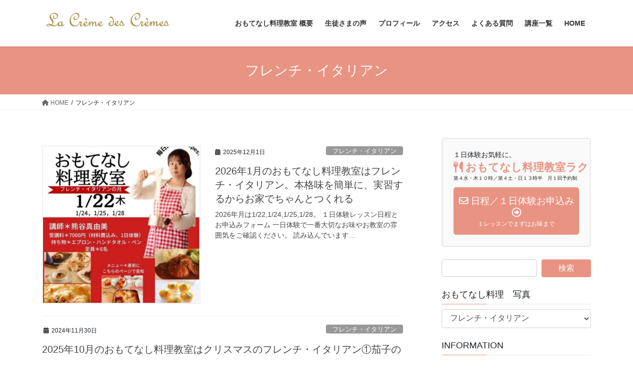

--- FILE ---
content_type: text/html; charset=UTF-8
request_url: https://creme-cremes.com/cooking/category/%E3%83%95%E3%83%AC%E3%83%B3%E3%83%81%E3%83%BB%E3%82%A4%E3%82%BF%E3%83%AA%E3%82%A2%E3%83%B3/
body_size: 53908
content:
<!DOCTYPE html>
<html lang="ja">
<head>
<meta charset="utf-8">
<meta http-equiv="X-UA-Compatible" content="IE=edge">
<meta name="viewport" content="width=device-width, initial-scale=1">
<!-- Google tag (gtag.js) --><script async src="https://www.googletagmanager.com/gtag/js?id=G-5D2TTPXSLQ"></script><script>window.dataLayer = window.dataLayer || [];function gtag(){dataLayer.push(arguments);}gtag('js', new Date());gtag('config', 'G-5D2TTPXSLQ');gtag('config', 'UA-41948038-1');</script>
<title>フレンチ・イタリアン | 熊谷真由美の料理教室ラクレムデクレム新浦安（東京ベイ）</title>
<meta name='robots' content='max-image-preview:large' />
	<style>img:is([sizes="auto" i], [sizes^="auto," i]) { contain-intrinsic-size: 3000px 1500px }</style>
	<link rel='dns-prefetch' href='//stats.wp.com' />
<link rel='preconnect' href='//c0.wp.com' />
<link rel='preconnect' href='//i0.wp.com' />
<link rel="alternate" type="application/rss+xml" title="熊谷真由美の料理教室ラクレムデクレム新浦安（東京ベイ） &raquo; フィード" href="https://creme-cremes.com/cooking/feed/" />
<link rel="alternate" type="application/rss+xml" title="熊谷真由美の料理教室ラクレムデクレム新浦安（東京ベイ） &raquo; コメントフィード" href="https://creme-cremes.com/cooking/comments/feed/" />
<link rel="alternate" type="application/rss+xml" title="熊谷真由美の料理教室ラクレムデクレム新浦安（東京ベイ） &raquo; フレンチ・イタリアン カテゴリーのフィード" href="https://creme-cremes.com/cooking/category/%e3%83%95%e3%83%ac%e3%83%b3%e3%83%81%e3%83%bb%e3%82%a4%e3%82%bf%e3%83%aa%e3%82%a2%e3%83%b3/feed/" />
<meta name="description" content="フレンチ・イタリアン について 熊谷真由美の料理教室ラクレムデクレム新浦安（東京ベイ） 少人数サロン風料理教室。プロの毎日来客レシピで美味しい楽しい時間。んでいる方も来客おもてなし！ たった1回で成功して、一生愛される 毎日！来客レシピ。あなたの大切な人の心をぎゅっとつかんで今日から美味しい楽しい時間。" /><script type="text/javascript">
/* <![CDATA[ */
window._wpemojiSettings = {"baseUrl":"https:\/\/s.w.org\/images\/core\/emoji\/16.0.1\/72x72\/","ext":".png","svgUrl":"https:\/\/s.w.org\/images\/core\/emoji\/16.0.1\/svg\/","svgExt":".svg","source":{"concatemoji":"https:\/\/creme-cremes.com\/cooking\/wp-includes\/js\/wp-emoji-release.min.js?ver=6.8.3"}};
/*! This file is auto-generated */
!function(s,n){var o,i,e;function c(e){try{var t={supportTests:e,timestamp:(new Date).valueOf()};sessionStorage.setItem(o,JSON.stringify(t))}catch(e){}}function p(e,t,n){e.clearRect(0,0,e.canvas.width,e.canvas.height),e.fillText(t,0,0);var t=new Uint32Array(e.getImageData(0,0,e.canvas.width,e.canvas.height).data),a=(e.clearRect(0,0,e.canvas.width,e.canvas.height),e.fillText(n,0,0),new Uint32Array(e.getImageData(0,0,e.canvas.width,e.canvas.height).data));return t.every(function(e,t){return e===a[t]})}function u(e,t){e.clearRect(0,0,e.canvas.width,e.canvas.height),e.fillText(t,0,0);for(var n=e.getImageData(16,16,1,1),a=0;a<n.data.length;a++)if(0!==n.data[a])return!1;return!0}function f(e,t,n,a){switch(t){case"flag":return n(e,"\ud83c\udff3\ufe0f\u200d\u26a7\ufe0f","\ud83c\udff3\ufe0f\u200b\u26a7\ufe0f")?!1:!n(e,"\ud83c\udde8\ud83c\uddf6","\ud83c\udde8\u200b\ud83c\uddf6")&&!n(e,"\ud83c\udff4\udb40\udc67\udb40\udc62\udb40\udc65\udb40\udc6e\udb40\udc67\udb40\udc7f","\ud83c\udff4\u200b\udb40\udc67\u200b\udb40\udc62\u200b\udb40\udc65\u200b\udb40\udc6e\u200b\udb40\udc67\u200b\udb40\udc7f");case"emoji":return!a(e,"\ud83e\udedf")}return!1}function g(e,t,n,a){var r="undefined"!=typeof WorkerGlobalScope&&self instanceof WorkerGlobalScope?new OffscreenCanvas(300,150):s.createElement("canvas"),o=r.getContext("2d",{willReadFrequently:!0}),i=(o.textBaseline="top",o.font="600 32px Arial",{});return e.forEach(function(e){i[e]=t(o,e,n,a)}),i}function t(e){var t=s.createElement("script");t.src=e,t.defer=!0,s.head.appendChild(t)}"undefined"!=typeof Promise&&(o="wpEmojiSettingsSupports",i=["flag","emoji"],n.supports={everything:!0,everythingExceptFlag:!0},e=new Promise(function(e){s.addEventListener("DOMContentLoaded",e,{once:!0})}),new Promise(function(t){var n=function(){try{var e=JSON.parse(sessionStorage.getItem(o));if("object"==typeof e&&"number"==typeof e.timestamp&&(new Date).valueOf()<e.timestamp+604800&&"object"==typeof e.supportTests)return e.supportTests}catch(e){}return null}();if(!n){if("undefined"!=typeof Worker&&"undefined"!=typeof OffscreenCanvas&&"undefined"!=typeof URL&&URL.createObjectURL&&"undefined"!=typeof Blob)try{var e="postMessage("+g.toString()+"("+[JSON.stringify(i),f.toString(),p.toString(),u.toString()].join(",")+"));",a=new Blob([e],{type:"text/javascript"}),r=new Worker(URL.createObjectURL(a),{name:"wpTestEmojiSupports"});return void(r.onmessage=function(e){c(n=e.data),r.terminate(),t(n)})}catch(e){}c(n=g(i,f,p,u))}t(n)}).then(function(e){for(var t in e)n.supports[t]=e[t],n.supports.everything=n.supports.everything&&n.supports[t],"flag"!==t&&(n.supports.everythingExceptFlag=n.supports.everythingExceptFlag&&n.supports[t]);n.supports.everythingExceptFlag=n.supports.everythingExceptFlag&&!n.supports.flag,n.DOMReady=!1,n.readyCallback=function(){n.DOMReady=!0}}).then(function(){return e}).then(function(){var e;n.supports.everything||(n.readyCallback(),(e=n.source||{}).concatemoji?t(e.concatemoji):e.wpemoji&&e.twemoji&&(t(e.twemoji),t(e.wpemoji)))}))}((window,document),window._wpemojiSettings);
/* ]]> */
</script>
<link rel='preload' id='vkExUnit_common_style-css-preload' href='https://creme-cremes.com/cooking/wp-content/plugins/vk-all-in-one-expansion-unit/assets/css/vkExUnit_style.css?ver=9.112.4.0' as='style' onload="this.onload=null;this.rel='stylesheet'"/>
<link rel='stylesheet' id='vkExUnit_common_style-css' href='https://creme-cremes.com/cooking/wp-content/plugins/vk-all-in-one-expansion-unit/assets/css/vkExUnit_style.css?ver=9.112.4.0' media='print' onload="this.media='all'; this.onload=null;">
<style id='vkExUnit_common_style-inline-css' type='text/css'>
:root {--ver_page_top_button_url:url(https://creme-cremes.com/cooking/wp-content/plugins/vk-all-in-one-expansion-unit/assets/images/to-top-btn-icon.svg);}@font-face {font-weight: normal;font-style: normal;font-family: "vk_sns";src: url("https://creme-cremes.com/cooking/wp-content/plugins/vk-all-in-one-expansion-unit/inc/sns/icons/fonts/vk_sns.eot?-bq20cj");src: url("https://creme-cremes.com/cooking/wp-content/plugins/vk-all-in-one-expansion-unit/inc/sns/icons/fonts/vk_sns.eot?#iefix-bq20cj") format("embedded-opentype"),url("https://creme-cremes.com/cooking/wp-content/plugins/vk-all-in-one-expansion-unit/inc/sns/icons/fonts/vk_sns.woff?-bq20cj") format("woff"),url("https://creme-cremes.com/cooking/wp-content/plugins/vk-all-in-one-expansion-unit/inc/sns/icons/fonts/vk_sns.ttf?-bq20cj") format("truetype"),url("https://creme-cremes.com/cooking/wp-content/plugins/vk-all-in-one-expansion-unit/inc/sns/icons/fonts/vk_sns.svg?-bq20cj#vk_sns") format("svg");}
.veu_promotion-alert__content--text {border: 1px solid rgba(0,0,0,0.125);padding: 0.5em 1em;border-radius: var(--vk-size-radius);margin-bottom: var(--vk-margin-block-bottom);font-size: 0.875rem;}/* Alert Content部分に段落タグを入れた場合に最後の段落の余白を0にする */.veu_promotion-alert__content--text p:last-of-type{margin-bottom:0;margin-top: 0;}
</style>
<style id='wp-emoji-styles-inline-css' type='text/css'>

	img.wp-smiley, img.emoji {
		display: inline !important;
		border: none !important;
		box-shadow: none !important;
		height: 1em !important;
		width: 1em !important;
		margin: 0 0.07em !important;
		vertical-align: -0.1em !important;
		background: none !important;
		padding: 0 !important;
	}
</style>
<link rel='preload' id='wp-block-library-css-preload' href='https://c0.wp.com/c/6.8.3/wp-includes/css/dist/block-library/style.min.css' as='style' onload="this.onload=null;this.rel='stylesheet'"/>
<link rel='stylesheet' id='wp-block-library-css' href='https://c0.wp.com/c/6.8.3/wp-includes/css/dist/block-library/style.min.css' media='print' onload="this.media='all'; this.onload=null;">
<style id='wp-block-library-inline-css' type='text/css'>
/* VK Color Palettes */
</style>
<style id='classic-theme-styles-inline-css' type='text/css'>
/*! This file is auto-generated */
.wp-block-button__link{color:#fff;background-color:#32373c;border-radius:9999px;box-shadow:none;text-decoration:none;padding:calc(.667em + 2px) calc(1.333em + 2px);font-size:1.125em}.wp-block-file__button{background:#32373c;color:#fff;text-decoration:none}
</style>
<link rel='preload' id='mediaelement-css-preload' href='https://c0.wp.com/c/6.8.3/wp-includes/js/mediaelement/mediaelementplayer-legacy.min.css' as='style' onload="this.onload=null;this.rel='stylesheet'"/>
<link rel='stylesheet' id='mediaelement-css' href='https://c0.wp.com/c/6.8.3/wp-includes/js/mediaelement/mediaelementplayer-legacy.min.css' media='print' onload="this.media='all'; this.onload=null;">
<link rel='preload' id='wp-mediaelement-css-preload' href='https://c0.wp.com/c/6.8.3/wp-includes/js/mediaelement/wp-mediaelement.min.css' as='style' onload="this.onload=null;this.rel='stylesheet'"/>
<link rel='stylesheet' id='wp-mediaelement-css' href='https://c0.wp.com/c/6.8.3/wp-includes/js/mediaelement/wp-mediaelement.min.css' media='print' onload="this.media='all'; this.onload=null;">
<style id='jetpack-sharing-buttons-style-inline-css' type='text/css'>
.jetpack-sharing-buttons__services-list{display:flex;flex-direction:row;flex-wrap:wrap;gap:0;list-style-type:none;margin:5px;padding:0}.jetpack-sharing-buttons__services-list.has-small-icon-size{font-size:12px}.jetpack-sharing-buttons__services-list.has-normal-icon-size{font-size:16px}.jetpack-sharing-buttons__services-list.has-large-icon-size{font-size:24px}.jetpack-sharing-buttons__services-list.has-huge-icon-size{font-size:36px}@media print{.jetpack-sharing-buttons__services-list{display:none!important}}.editor-styles-wrapper .wp-block-jetpack-sharing-buttons{gap:0;padding-inline-start:0}ul.jetpack-sharing-buttons__services-list.has-background{padding:1.25em 2.375em}
</style>
<link rel='preload' id='vk-blocks/alert-css-preload' href='https://creme-cremes.com/cooking/wp-content/plugins/vk-blocks/build/alert/style.css?ver=1.57.0.1' as='style' onload="this.onload=null;this.rel='stylesheet'"/>
<link rel='stylesheet' id='vk-blocks/alert-css' href='https://creme-cremes.com/cooking/wp-content/plugins/vk-blocks/build/alert/style.css?ver=1.57.0.1' media='print' onload="this.media='all'; this.onload=null;">
<link rel='preload' id='vk-blocks/ancestor-page-list-css-preload' href='https://creme-cremes.com/cooking/wp-content/plugins/vk-blocks/build/ancestor-page-list/style.css?ver=1.57.0.1' as='style' onload="this.onload=null;this.rel='stylesheet'"/>
<link rel='stylesheet' id='vk-blocks/ancestor-page-list-css' href='https://creme-cremes.com/cooking/wp-content/plugins/vk-blocks/build/ancestor-page-list/style.css?ver=1.57.0.1' media='print' onload="this.media='all'; this.onload=null;">
<link rel='preload' id='vk-blocks/balloon-css-preload' href='https://creme-cremes.com/cooking/wp-content/plugins/vk-blocks/build/balloon/style.css?ver=1.57.0.1' as='style' onload="this.onload=null;this.rel='stylesheet'"/>
<link rel='stylesheet' id='vk-blocks/balloon-css' href='https://creme-cremes.com/cooking/wp-content/plugins/vk-blocks/build/balloon/style.css?ver=1.57.0.1' media='print' onload="this.media='all'; this.onload=null;">
<link rel='preload' id='vk-blocks/border-box-css-preload' href='https://creme-cremes.com/cooking/wp-content/plugins/vk-blocks/build/border-box/style.css?ver=1.57.0.1' as='style' onload="this.onload=null;this.rel='stylesheet'"/>
<link rel='stylesheet' id='vk-blocks/border-box-css' href='https://creme-cremes.com/cooking/wp-content/plugins/vk-blocks/build/border-box/style.css?ver=1.57.0.1' media='print' onload="this.media='all'; this.onload=null;">
<link rel='preload' id='vk-blocks/button-css-preload' href='https://creme-cremes.com/cooking/wp-content/plugins/vk-blocks/build/button/style.css?ver=1.57.0.1' as='style' onload="this.onload=null;this.rel='stylesheet'"/>
<link rel='stylesheet' id='vk-blocks/button-css' href='https://creme-cremes.com/cooking/wp-content/plugins/vk-blocks/build/button/style.css?ver=1.57.0.1' media='print' onload="this.media='all'; this.onload=null;">
<link rel='preload' id='vk-blocks/faq-css-preload' href='https://creme-cremes.com/cooking/wp-content/plugins/vk-blocks/build/faq/style.css?ver=1.57.0.1' as='style' onload="this.onload=null;this.rel='stylesheet'"/>
<link rel='stylesheet' id='vk-blocks/faq-css' href='https://creme-cremes.com/cooking/wp-content/plugins/vk-blocks/build/faq/style.css?ver=1.57.0.1' media='print' onload="this.media='all'; this.onload=null;">
<link rel='preload' id='vk-blocks/flow-css-preload' href='https://creme-cremes.com/cooking/wp-content/plugins/vk-blocks/build/flow/style.css?ver=1.57.0.1' as='style' onload="this.onload=null;this.rel='stylesheet'"/>
<link rel='stylesheet' id='vk-blocks/flow-css' href='https://creme-cremes.com/cooking/wp-content/plugins/vk-blocks/build/flow/style.css?ver=1.57.0.1' media='print' onload="this.media='all'; this.onload=null;">
<link rel='preload' id='vk-blocks/heading-css-preload' href='https://creme-cremes.com/cooking/wp-content/plugins/vk-blocks/build/heading/style.css?ver=1.57.0.1' as='style' onload="this.onload=null;this.rel='stylesheet'"/>
<link rel='stylesheet' id='vk-blocks/heading-css' href='https://creme-cremes.com/cooking/wp-content/plugins/vk-blocks/build/heading/style.css?ver=1.57.0.1' media='print' onload="this.media='all'; this.onload=null;">
<link rel='preload' id='vk-blocks/icon-css-preload' href='https://creme-cremes.com/cooking/wp-content/plugins/vk-blocks/build/icon/style.css?ver=1.57.0.1' as='style' onload="this.onload=null;this.rel='stylesheet'"/>
<link rel='stylesheet' id='vk-blocks/icon-css' href='https://creme-cremes.com/cooking/wp-content/plugins/vk-blocks/build/icon/style.css?ver=1.57.0.1' media='print' onload="this.media='all'; this.onload=null;">
<link rel='preload' id='vk-blocks/icon-outer-css-preload' href='https://creme-cremes.com/cooking/wp-content/plugins/vk-blocks/build/icon-outer/style.css?ver=1.57.0.1' as='style' onload="this.onload=null;this.rel='stylesheet'"/>
<link rel='stylesheet' id='vk-blocks/icon-outer-css' href='https://creme-cremes.com/cooking/wp-content/plugins/vk-blocks/build/icon-outer/style.css?ver=1.57.0.1' media='print' onload="this.media='all'; this.onload=null;">
<link rel='preload' id='vk-blocks/pr-blocks-css-preload' href='https://creme-cremes.com/cooking/wp-content/plugins/vk-blocks/build/pr-blocks/style.css?ver=1.57.0.1' as='style' onload="this.onload=null;this.rel='stylesheet'"/>
<link rel='stylesheet' id='vk-blocks/pr-blocks-css' href='https://creme-cremes.com/cooking/wp-content/plugins/vk-blocks/build/pr-blocks/style.css?ver=1.57.0.1' media='print' onload="this.media='all'; this.onload=null;">
<link rel='preload' id='vk-blocks/pr-content-css-preload' href='https://creme-cremes.com/cooking/wp-content/plugins/vk-blocks/build/pr-content/style.css?ver=1.57.0.1' as='style' onload="this.onload=null;this.rel='stylesheet'"/>
<link rel='stylesheet' id='vk-blocks/pr-content-css' href='https://creme-cremes.com/cooking/wp-content/plugins/vk-blocks/build/pr-content/style.css?ver=1.57.0.1' media='print' onload="this.media='all'; this.onload=null;">
<style id='vk-swiper-style-css' type='text/css'>@font-face{font-family:swiper-icons;src:url('[data-uri]');font-weight:400;font-style:normal}:root{--swiper-theme-color:#007aff}.swiper,swiper-container{margin-left:auto;margin-right:auto;position:relative;overflow:hidden;list-style:none;padding:0;z-index:1;display:block}.swiper-vertical>.swiper-wrapper{flex-direction:column}.swiper-wrapper{position:relative;width:100%;height:100%;z-index:1;display:flex;transition-property:transform;transition-timing-function:var(--swiper-wrapper-transition-timing-function,initial);box-sizing:content-box}.swiper-android .swiper-slide,.swiper-wrapper{transform:translate3d(0px,0,0)}.swiper-horizontal{touch-action:pan-y}.swiper-vertical{touch-action:pan-x}.swiper-slide,swiper-slide{flex-shrink:0;width:100%;height:100%;position:relative;transition-property:transform;display:block}.swiper-slide-invisible-blank{visibility:hidden}.swiper-autoheight,.swiper-autoheight .swiper-slide{height:auto}.swiper-autoheight .swiper-wrapper{align-items:flex-start;transition-property:transform,height}.swiper-backface-hidden .swiper-slide{transform:translateZ(0);-webkit-backface-visibility:hidden;backface-visibility:hidden}.swiper-3d.swiper-css-mode .swiper-wrapper{perspective:1200px}.swiper-3d .swiper-wrapper{transform-style:preserve-3d}.swiper-3d{perspective:1200px}.swiper-3d .swiper-cube-shadow,.swiper-3d .swiper-slide,.swiper-3d .swiper-slide-shadow,.swiper-3d .swiper-slide-shadow-bottom,.swiper-3d .swiper-slide-shadow-left,.swiper-3d .swiper-slide-shadow-right,.swiper-3d .swiper-slide-shadow-top{transform-style:preserve-3d}.swiper-3d .swiper-slide-shadow,.swiper-3d .swiper-slide-shadow-bottom,.swiper-3d .swiper-slide-shadow-left,.swiper-3d .swiper-slide-shadow-right,.swiper-3d .swiper-slide-shadow-top{position:absolute;left:0;top:0;width:100%;height:100%;pointer-events:none;z-index:10}.swiper-3d .swiper-slide-shadow{background:rgba(0,0,0,.15)}.swiper-3d .swiper-slide-shadow-left{background-image:linear-gradient(to left,rgba(0,0,0,.5),rgba(0,0,0,0))}.swiper-3d .swiper-slide-shadow-right{background-image:linear-gradient(to right,rgba(0,0,0,.5),rgba(0,0,0,0))}.swiper-3d .swiper-slide-shadow-top{background-image:linear-gradient(to top,rgba(0,0,0,.5),rgba(0,0,0,0))}.swiper-3d .swiper-slide-shadow-bottom{background-image:linear-gradient(to bottom,rgba(0,0,0,.5),rgba(0,0,0,0))}.swiper-css-mode>.swiper-wrapper{overflow:auto;scrollbar-width:none;-ms-overflow-style:none}.swiper-css-mode>.swiper-wrapper::-webkit-scrollbar{display:none}.swiper-css-mode>.swiper-wrapper>.swiper-slide{scroll-snap-align:start start}.swiper-horizontal.swiper-css-mode>.swiper-wrapper{scroll-snap-type:x mandatory}.swiper-vertical.swiper-css-mode>.swiper-wrapper{scroll-snap-type:y mandatory}.swiper-centered>.swiper-wrapper::before{content:'';flex-shrink:0;order:9999}.swiper-centered>.swiper-wrapper>.swiper-slide{scroll-snap-align:center center;scroll-snap-stop:always}.swiper-centered.swiper-horizontal>.swiper-wrapper>.swiper-slide:first-child{margin-inline-start:var(--swiper-centered-offset-before)}.swiper-centered.swiper-horizontal>.swiper-wrapper::before{height:100%;min-height:1px;width:var(--swiper-centered-offset-after)}.swiper-centered.swiper-vertical>.swiper-wrapper>.swiper-slide:first-child{margin-block-start:var(--swiper-centered-offset-before)}.swiper-centered.swiper-vertical>.swiper-wrapper::before{width:100%;min-width:1px;height:var(--swiper-centered-offset-after)}.swiper-lazy-preloader{width:42px;height:42px;position:absolute;left:50%;top:50%;margin-left:-21px;margin-top:-21px;z-index:10;transform-origin:50%;box-sizing:border-box;border:4px solid var(--swiper-preloader-color,var(--swiper-theme-color));border-radius:50%;border-top-color:transparent}.swiper-watch-progress .swiper-slide-visible .swiper-lazy-preloader,.swiper:not(.swiper-watch-progress) .swiper-lazy-preloader,swiper-container:not(.swiper-watch-progress) .swiper-lazy-preloader{animation:swiper-preloader-spin 1s infinite linear}.swiper-lazy-preloader-white{--swiper-preloader-color:#fff}.swiper-lazy-preloader-black{--swiper-preloader-color:#000}@keyframes swiper-preloader-spin{0%{transform:rotate(0deg)}100%{transform:rotate(360deg)}}.swiper-virtual .swiper-slide{-webkit-backface-visibility:hidden;transform:translateZ(0)}.swiper-virtual.swiper-css-mode .swiper-wrapper::after{content:'';position:absolute;left:0;top:0;pointer-events:none}.swiper-virtual.swiper-css-mode.swiper-horizontal .swiper-wrapper::after{height:1px;width:var(--swiper-virtual-size)}.swiper-virtual.swiper-css-mode.swiper-vertical .swiper-wrapper::after{width:1px;height:var(--swiper-virtual-size)}:root{--swiper-navigation-size:44px}.swiper-button-next,.swiper-button-prev{position:absolute;top:var(--swiper-navigation-top-offset,50%);width:calc(var(--swiper-navigation-size)/44 * 27);height:var(--swiper-navigation-size);margin-top:calc(0px - (var(--swiper-navigation-size)/2));z-index:10;cursor:pointer;display:flex;align-items:center;justify-content:center;color:var(--swiper-navigation-color,var(--swiper-theme-color))}.swiper-button-next.swiper-button-disabled,.swiper-button-prev.swiper-button-disabled{opacity:.35;cursor:auto;pointer-events:none}.swiper-button-next.swiper-button-hidden,.swiper-button-prev.swiper-button-hidden{opacity:0;cursor:auto;pointer-events:none}.swiper-navigation-disabled .swiper-button-next,.swiper-navigation-disabled .swiper-button-prev{display:none!important}.swiper-button-next:after,.swiper-button-prev:after{font-family:swiper-icons;font-size:var(--swiper-navigation-size);text-transform:none!important;letter-spacing:0;font-variant:initial;line-height:1}.swiper-button-prev,.swiper-rtl .swiper-button-next{left:var(--swiper-navigation-sides-offset,10px);right:auto}.swiper-button-prev:after,.swiper-rtl .swiper-button-next:after{content:'prev'}.swiper-button-next,.swiper-rtl .swiper-button-prev{right:var(--swiper-navigation-sides-offset,10px);left:auto}.swiper-button-next:after,.swiper-rtl .swiper-button-prev:after{content:'next'}.swiper-button-lock{display:none}.swiper-pagination{position:absolute;text-align:center;transition:.3s opacity;transform:translate3d(0,0,0);z-index:10}.swiper-pagination.swiper-pagination-hidden{opacity:0}.swiper-pagination-disabled>.swiper-pagination,.swiper-pagination.swiper-pagination-disabled{display:none!important}.swiper-horizontal>.swiper-pagination-bullets,.swiper-pagination-bullets.swiper-pagination-horizontal,.swiper-pagination-custom,.swiper-pagination-fraction{bottom:var(--swiper-pagination-bottom,8px);top:var(--swiper-pagination-top,auto);left:0;width:100%}.swiper-pagination-bullets-dynamic{overflow:hidden;font-size:0}.swiper-pagination-bullets-dynamic .swiper-pagination-bullet{transform:scale(.33);position:relative}.swiper-pagination-bullets-dynamic .swiper-pagination-bullet-active{transform:scale(1)}.swiper-pagination-bullets-dynamic .swiper-pagination-bullet-active-main{transform:scale(1)}.swiper-pagination-bullets-dynamic .swiper-pagination-bullet-active-prev{transform:scale(.66)}.swiper-pagination-bullets-dynamic .swiper-pagination-bullet-active-prev-prev{transform:scale(.33)}.swiper-pagination-bullets-dynamic .swiper-pagination-bullet-active-next{transform:scale(.66)}.swiper-pagination-bullets-dynamic .swiper-pagination-bullet-active-next-next{transform:scale(.33)}.swiper-pagination-bullet{width:var(--swiper-pagination-bullet-width,var(--swiper-pagination-bullet-size,8px));height:var(--swiper-pagination-bullet-height,var(--swiper-pagination-bullet-size,8px));display:inline-block;border-radius:var(--swiper-pagination-bullet-border-radius,50%);background:var(--swiper-pagination-bullet-inactive-color,#000);opacity:var(--swiper-pagination-bullet-inactive-opacity,.2)}button.swiper-pagination-bullet{border:none;margin:0;padding:0;box-shadow:none;-webkit-appearance:none;appearance:none}.swiper-pagination-clickable .swiper-pagination-bullet{cursor:pointer}.swiper-pagination-bullet:only-child{display:none!important}.swiper-pagination-bullet-active{opacity:var(--swiper-pagination-bullet-opacity,1);background:var(--swiper-pagination-color,var(--swiper-theme-color))}.swiper-pagination-vertical.swiper-pagination-bullets,.swiper-vertical>.swiper-pagination-bullets{right:var(--swiper-pagination-right,8px);left:var(--swiper-pagination-left,auto);top:50%;transform:translate3d(0px,-50%,0)}.swiper-pagination-vertical.swiper-pagination-bullets .swiper-pagination-bullet,.swiper-vertical>.swiper-pagination-bullets .swiper-pagination-bullet{margin:var(--swiper-pagination-bullet-vertical-gap,6px) 0;display:block}.swiper-pagination-vertical.swiper-pagination-bullets.swiper-pagination-bullets-dynamic,.swiper-vertical>.swiper-pagination-bullets.swiper-pagination-bullets-dynamic{top:50%;transform:translateY(-50%);width:8px}.swiper-pagination-vertical.swiper-pagination-bullets.swiper-pagination-bullets-dynamic .swiper-pagination-bullet,.swiper-vertical>.swiper-pagination-bullets.swiper-pagination-bullets-dynamic .swiper-pagination-bullet{display:inline-block;transition:.2s transform,.2s top}.swiper-horizontal>.swiper-pagination-bullets .swiper-pagination-bullet,.swiper-pagination-horizontal.swiper-pagination-bullets .swiper-pagination-bullet{margin:0 var(--swiper-pagination-bullet-horizontal-gap,4px)}.swiper-horizontal>.swiper-pagination-bullets.swiper-pagination-bullets-dynamic,.swiper-pagination-horizontal.swiper-pagination-bullets.swiper-pagination-bullets-dynamic{left:50%;transform:translateX(-50%);white-space:nowrap}.swiper-horizontal>.swiper-pagination-bullets.swiper-pagination-bullets-dynamic .swiper-pagination-bullet,.swiper-pagination-horizontal.swiper-pagination-bullets.swiper-pagination-bullets-dynamic .swiper-pagination-bullet{transition:.2s transform,.2s left}.swiper-horizontal.swiper-rtl>.swiper-pagination-bullets-dynamic .swiper-pagination-bullet,:host(.swiper-horizontal.swiper-rtl) .swiper-pagination-bullets-dynamic .swiper-pagination-bullet{transition:.2s transform,.2s right}.swiper-pagination-fraction{color:var(--swiper-pagination-fraction-color,inherit)}.swiper-pagination-progressbar{background:var(--swiper-pagination-progressbar-bg-color,rgba(0,0,0,.25));position:absolute}.swiper-pagination-progressbar .swiper-pagination-progressbar-fill{background:var(--swiper-pagination-color,var(--swiper-theme-color));position:absolute;left:0;top:0;width:100%;height:100%;transform:scale(0);transform-origin:left top}.swiper-rtl .swiper-pagination-progressbar .swiper-pagination-progressbar-fill{transform-origin:right top}.swiper-horizontal>.swiper-pagination-progressbar,.swiper-pagination-progressbar.swiper-pagination-horizontal,.swiper-pagination-progressbar.swiper-pagination-vertical.swiper-pagination-progressbar-opposite,.swiper-vertical>.swiper-pagination-progressbar.swiper-pagination-progressbar-opposite{width:100%;height:var(--swiper-pagination-progressbar-size,4px);left:0;top:0}.swiper-horizontal>.swiper-pagination-progressbar.swiper-pagination-progressbar-opposite,.swiper-pagination-progressbar.swiper-pagination-horizontal.swiper-pagination-progressbar-opposite,.swiper-pagination-progressbar.swiper-pagination-vertical,.swiper-vertical>.swiper-pagination-progressbar{width:var(--swiper-pagination-progressbar-size,4px);height:100%;left:0;top:0}.swiper-pagination-lock{display:none}.swiper-scrollbar{border-radius:var(--swiper-scrollbar-border-radius,10px);position:relative;-ms-touch-action:none;background:var(--swiper-scrollbar-bg-color,rgba(0,0,0,.1))}.swiper-scrollbar-disabled>.swiper-scrollbar,.swiper-scrollbar.swiper-scrollbar-disabled{display:none!important}.swiper-horizontal>.swiper-scrollbar,.swiper-scrollbar.swiper-scrollbar-horizontal{position:absolute;left:var(--swiper-scrollbar-sides-offset,1%);bottom:var(--swiper-scrollbar-bottom,4px);top:var(--swiper-scrollbar-top,auto);z-index:50;height:var(--swiper-scrollbar-size,4px);width:calc(100% - 2 * var(--swiper-scrollbar-sides-offset,1%))}.swiper-scrollbar.swiper-scrollbar-vertical,.swiper-vertical>.swiper-scrollbar{position:absolute;left:var(--swiper-scrollbar-left,auto);right:var(--swiper-scrollbar-right,4px);top:var(--swiper-scrollbar-sides-offset,1%);z-index:50;width:var(--swiper-scrollbar-size,4px);height:calc(100% - 2 * var(--swiper-scrollbar-sides-offset,1%))}.swiper-scrollbar-drag{height:100%;width:100%;position:relative;background:var(--swiper-scrollbar-drag-bg-color,rgba(0,0,0,.5));border-radius:var(--swiper-scrollbar-border-radius,10px);left:0;top:0}.swiper-scrollbar-cursor-drag{cursor:move}.swiper-scrollbar-lock{display:none}.swiper-zoom-container{width:100%;height:100%;display:flex;justify-content:center;align-items:center;text-align:center}.swiper-zoom-container>canvas,.swiper-zoom-container>img,.swiper-zoom-container>svg{max-width:100%;max-height:100%;object-fit:contain}.swiper-slide-zoomed{cursor:move;touch-action:none}.swiper .swiper-notification,swiper-container .swiper-notification{position:absolute;left:0;top:0;pointer-events:none;opacity:0;z-index:-1000}.swiper-free-mode>.swiper-wrapper{transition-timing-function:ease-out;margin:0 auto}.swiper-grid>.swiper-wrapper{flex-wrap:wrap}.swiper-grid-column>.swiper-wrapper{flex-wrap:wrap;flex-direction:column}.swiper-fade.swiper-free-mode .swiper-slide{transition-timing-function:ease-out}.swiper-fade .swiper-slide{pointer-events:none;transition-property:opacity}.swiper-fade .swiper-slide .swiper-slide{pointer-events:none}.swiper-fade .swiper-slide-active,.swiper-fade .swiper-slide-active .swiper-slide-active{pointer-events:auto}.swiper-cube{overflow:visible}.swiper-cube .swiper-slide{pointer-events:none;-webkit-backface-visibility:hidden;backface-visibility:hidden;z-index:1;visibility:hidden;transform-origin:0 0;width:100%;height:100%}.swiper-cube .swiper-slide .swiper-slide{pointer-events:none}.swiper-cube.swiper-rtl .swiper-slide{transform-origin:100% 0}.swiper-cube .swiper-slide-active,.swiper-cube .swiper-slide-active .swiper-slide-active{pointer-events:auto}.swiper-cube .swiper-slide-active,.swiper-cube .swiper-slide-next,.swiper-cube .swiper-slide-next+.swiper-slide,.swiper-cube .swiper-slide-prev{pointer-events:auto;visibility:visible}.swiper-cube .swiper-slide-shadow-bottom,.swiper-cube .swiper-slide-shadow-left,.swiper-cube .swiper-slide-shadow-right,.swiper-cube .swiper-slide-shadow-top{z-index:0;-webkit-backface-visibility:hidden;backface-visibility:hidden}.swiper-cube .swiper-cube-shadow{position:absolute;left:0;bottom:0px;width:100%;height:100%;opacity:.6;z-index:0}.swiper-cube .swiper-cube-shadow:before{content:'';background:#000;position:absolute;left:0;top:0;bottom:0;right:0;filter:blur(50px)}.swiper-flip{overflow:visible}.swiper-flip .swiper-slide{pointer-events:none;-webkit-backface-visibility:hidden;backface-visibility:hidden;z-index:1}.swiper-flip .swiper-slide .swiper-slide{pointer-events:none}.swiper-flip .swiper-slide-active,.swiper-flip .swiper-slide-active .swiper-slide-active{pointer-events:auto}.swiper-flip .swiper-slide-shadow-bottom,.swiper-flip .swiper-slide-shadow-left,.swiper-flip .swiper-slide-shadow-right,.swiper-flip .swiper-slide-shadow-top{z-index:0;-webkit-backface-visibility:hidden;backface-visibility:hidden}.swiper-creative .swiper-slide{-webkit-backface-visibility:hidden;backface-visibility:hidden;overflow:hidden;transition-property:transform,opacity,height}.swiper-cards{overflow:visible}.swiper-cards .swiper-slide{transform-origin:center bottom;-webkit-backface-visibility:hidden;backface-visibility:hidden;overflow:hidden}</style>
<link rel='preload' id='vk-blocks/slider-css-preload' href='https://creme-cremes.com/cooking/wp-content/plugins/vk-blocks/build/slider/style.css?ver=1.57.0.1' as='style' onload="this.onload=null;this.rel='stylesheet'"/>
<link rel='stylesheet' id='vk-blocks/slider-css' href='https://creme-cremes.com/cooking/wp-content/plugins/vk-blocks/build/slider/style.css?ver=1.57.0.1' media='print' onload="this.media='all'; this.onload=null;">
<link rel='preload' id='vk-blocks/slider-item-css-preload' href='https://creme-cremes.com/cooking/wp-content/plugins/vk-blocks/build/slider-item/style.css?ver=1.57.0.1' as='style' onload="this.onload=null;this.rel='stylesheet'"/>
<link rel='stylesheet' id='vk-blocks/slider-item-css' href='https://creme-cremes.com/cooking/wp-content/plugins/vk-blocks/build/slider-item/style.css?ver=1.57.0.1' media='print' onload="this.media='all'; this.onload=null;">
<link rel='preload' id='vk-blocks/spacer-css-preload' href='https://creme-cremes.com/cooking/wp-content/plugins/vk-blocks/build/spacer/style.css?ver=1.57.0.1' as='style' onload="this.onload=null;this.rel='stylesheet'"/>
<link rel='stylesheet' id='vk-blocks/spacer-css' href='https://creme-cremes.com/cooking/wp-content/plugins/vk-blocks/build/spacer/style.css?ver=1.57.0.1' media='print' onload="this.media='all'; this.onload=null;">
<link rel='preload' id='vk-blocks/staff-css-preload' href='https://creme-cremes.com/cooking/wp-content/plugins/vk-blocks/build/staff/style.css?ver=1.57.0.1' as='style' onload="this.onload=null;this.rel='stylesheet'"/>
<link rel='stylesheet' id='vk-blocks/staff-css' href='https://creme-cremes.com/cooking/wp-content/plugins/vk-blocks/build/staff/style.css?ver=1.57.0.1' media='print' onload="this.media='all'; this.onload=null;">
<style id='global-styles-inline-css' type='text/css'>
:root{--wp--preset--aspect-ratio--square: 1;--wp--preset--aspect-ratio--4-3: 4/3;--wp--preset--aspect-ratio--3-4: 3/4;--wp--preset--aspect-ratio--3-2: 3/2;--wp--preset--aspect-ratio--2-3: 2/3;--wp--preset--aspect-ratio--16-9: 16/9;--wp--preset--aspect-ratio--9-16: 9/16;--wp--preset--color--black: #000000;--wp--preset--color--cyan-bluish-gray: #abb8c3;--wp--preset--color--white: #ffffff;--wp--preset--color--pale-pink: #f78da7;--wp--preset--color--vivid-red: #cf2e2e;--wp--preset--color--luminous-vivid-orange: #ff6900;--wp--preset--color--luminous-vivid-amber: #fcb900;--wp--preset--color--light-green-cyan: #7bdcb5;--wp--preset--color--vivid-green-cyan: #00d084;--wp--preset--color--pale-cyan-blue: #8ed1fc;--wp--preset--color--vivid-cyan-blue: #0693e3;--wp--preset--color--vivid-purple: #9b51e0;--wp--preset--gradient--vivid-cyan-blue-to-vivid-purple: linear-gradient(135deg,rgba(6,147,227,1) 0%,rgb(155,81,224) 100%);--wp--preset--gradient--light-green-cyan-to-vivid-green-cyan: linear-gradient(135deg,rgb(122,220,180) 0%,rgb(0,208,130) 100%);--wp--preset--gradient--luminous-vivid-amber-to-luminous-vivid-orange: linear-gradient(135deg,rgba(252,185,0,1) 0%,rgba(255,105,0,1) 100%);--wp--preset--gradient--luminous-vivid-orange-to-vivid-red: linear-gradient(135deg,rgba(255,105,0,1) 0%,rgb(207,46,46) 100%);--wp--preset--gradient--very-light-gray-to-cyan-bluish-gray: linear-gradient(135deg,rgb(238,238,238) 0%,rgb(169,184,195) 100%);--wp--preset--gradient--cool-to-warm-spectrum: linear-gradient(135deg,rgb(74,234,220) 0%,rgb(151,120,209) 20%,rgb(207,42,186) 40%,rgb(238,44,130) 60%,rgb(251,105,98) 80%,rgb(254,248,76) 100%);--wp--preset--gradient--blush-light-purple: linear-gradient(135deg,rgb(255,206,236) 0%,rgb(152,150,240) 100%);--wp--preset--gradient--blush-bordeaux: linear-gradient(135deg,rgb(254,205,165) 0%,rgb(254,45,45) 50%,rgb(107,0,62) 100%);--wp--preset--gradient--luminous-dusk: linear-gradient(135deg,rgb(255,203,112) 0%,rgb(199,81,192) 50%,rgb(65,88,208) 100%);--wp--preset--gradient--pale-ocean: linear-gradient(135deg,rgb(255,245,203) 0%,rgb(182,227,212) 50%,rgb(51,167,181) 100%);--wp--preset--gradient--electric-grass: linear-gradient(135deg,rgb(202,248,128) 0%,rgb(113,206,126) 100%);--wp--preset--gradient--midnight: linear-gradient(135deg,rgb(2,3,129) 0%,rgb(40,116,252) 100%);--wp--preset--font-size--small: 13px;--wp--preset--font-size--medium: 20px;--wp--preset--font-size--large: 36px;--wp--preset--font-size--x-large: 42px;--wp--preset--spacing--20: 0.44rem;--wp--preset--spacing--30: 0.67rem;--wp--preset--spacing--40: 1rem;--wp--preset--spacing--50: 1.5rem;--wp--preset--spacing--60: 2.25rem;--wp--preset--spacing--70: 3.38rem;--wp--preset--spacing--80: 5.06rem;--wp--preset--shadow--natural: 6px 6px 9px rgba(0, 0, 0, 0.2);--wp--preset--shadow--deep: 12px 12px 50px rgba(0, 0, 0, 0.4);--wp--preset--shadow--sharp: 6px 6px 0px rgba(0, 0, 0, 0.2);--wp--preset--shadow--outlined: 6px 6px 0px -3px rgba(255, 255, 255, 1), 6px 6px rgba(0, 0, 0, 1);--wp--preset--shadow--crisp: 6px 6px 0px rgba(0, 0, 0, 1);}:where(.is-layout-flex){gap: 0.5em;}:where(.is-layout-grid){gap: 0.5em;}body .is-layout-flex{display: flex;}.is-layout-flex{flex-wrap: wrap;align-items: center;}.is-layout-flex > :is(*, div){margin: 0;}body .is-layout-grid{display: grid;}.is-layout-grid > :is(*, div){margin: 0;}:where(.wp-block-columns.is-layout-flex){gap: 2em;}:where(.wp-block-columns.is-layout-grid){gap: 2em;}:where(.wp-block-post-template.is-layout-flex){gap: 1.25em;}:where(.wp-block-post-template.is-layout-grid){gap: 1.25em;}.has-black-color{color: var(--wp--preset--color--black) !important;}.has-cyan-bluish-gray-color{color: var(--wp--preset--color--cyan-bluish-gray) !important;}.has-white-color{color: var(--wp--preset--color--white) !important;}.has-pale-pink-color{color: var(--wp--preset--color--pale-pink) !important;}.has-vivid-red-color{color: var(--wp--preset--color--vivid-red) !important;}.has-luminous-vivid-orange-color{color: var(--wp--preset--color--luminous-vivid-orange) !important;}.has-luminous-vivid-amber-color{color: var(--wp--preset--color--luminous-vivid-amber) !important;}.has-light-green-cyan-color{color: var(--wp--preset--color--light-green-cyan) !important;}.has-vivid-green-cyan-color{color: var(--wp--preset--color--vivid-green-cyan) !important;}.has-pale-cyan-blue-color{color: var(--wp--preset--color--pale-cyan-blue) !important;}.has-vivid-cyan-blue-color{color: var(--wp--preset--color--vivid-cyan-blue) !important;}.has-vivid-purple-color{color: var(--wp--preset--color--vivid-purple) !important;}.has-black-background-color{background-color: var(--wp--preset--color--black) !important;}.has-cyan-bluish-gray-background-color{background-color: var(--wp--preset--color--cyan-bluish-gray) !important;}.has-white-background-color{background-color: var(--wp--preset--color--white) !important;}.has-pale-pink-background-color{background-color: var(--wp--preset--color--pale-pink) !important;}.has-vivid-red-background-color{background-color: var(--wp--preset--color--vivid-red) !important;}.has-luminous-vivid-orange-background-color{background-color: var(--wp--preset--color--luminous-vivid-orange) !important;}.has-luminous-vivid-amber-background-color{background-color: var(--wp--preset--color--luminous-vivid-amber) !important;}.has-light-green-cyan-background-color{background-color: var(--wp--preset--color--light-green-cyan) !important;}.has-vivid-green-cyan-background-color{background-color: var(--wp--preset--color--vivid-green-cyan) !important;}.has-pale-cyan-blue-background-color{background-color: var(--wp--preset--color--pale-cyan-blue) !important;}.has-vivid-cyan-blue-background-color{background-color: var(--wp--preset--color--vivid-cyan-blue) !important;}.has-vivid-purple-background-color{background-color: var(--wp--preset--color--vivid-purple) !important;}.has-black-border-color{border-color: var(--wp--preset--color--black) !important;}.has-cyan-bluish-gray-border-color{border-color: var(--wp--preset--color--cyan-bluish-gray) !important;}.has-white-border-color{border-color: var(--wp--preset--color--white) !important;}.has-pale-pink-border-color{border-color: var(--wp--preset--color--pale-pink) !important;}.has-vivid-red-border-color{border-color: var(--wp--preset--color--vivid-red) !important;}.has-luminous-vivid-orange-border-color{border-color: var(--wp--preset--color--luminous-vivid-orange) !important;}.has-luminous-vivid-amber-border-color{border-color: var(--wp--preset--color--luminous-vivid-amber) !important;}.has-light-green-cyan-border-color{border-color: var(--wp--preset--color--light-green-cyan) !important;}.has-vivid-green-cyan-border-color{border-color: var(--wp--preset--color--vivid-green-cyan) !important;}.has-pale-cyan-blue-border-color{border-color: var(--wp--preset--color--pale-cyan-blue) !important;}.has-vivid-cyan-blue-border-color{border-color: var(--wp--preset--color--vivid-cyan-blue) !important;}.has-vivid-purple-border-color{border-color: var(--wp--preset--color--vivid-purple) !important;}.has-vivid-cyan-blue-to-vivid-purple-gradient-background{background: var(--wp--preset--gradient--vivid-cyan-blue-to-vivid-purple) !important;}.has-light-green-cyan-to-vivid-green-cyan-gradient-background{background: var(--wp--preset--gradient--light-green-cyan-to-vivid-green-cyan) !important;}.has-luminous-vivid-amber-to-luminous-vivid-orange-gradient-background{background: var(--wp--preset--gradient--luminous-vivid-amber-to-luminous-vivid-orange) !important;}.has-luminous-vivid-orange-to-vivid-red-gradient-background{background: var(--wp--preset--gradient--luminous-vivid-orange-to-vivid-red) !important;}.has-very-light-gray-to-cyan-bluish-gray-gradient-background{background: var(--wp--preset--gradient--very-light-gray-to-cyan-bluish-gray) !important;}.has-cool-to-warm-spectrum-gradient-background{background: var(--wp--preset--gradient--cool-to-warm-spectrum) !important;}.has-blush-light-purple-gradient-background{background: var(--wp--preset--gradient--blush-light-purple) !important;}.has-blush-bordeaux-gradient-background{background: var(--wp--preset--gradient--blush-bordeaux) !important;}.has-luminous-dusk-gradient-background{background: var(--wp--preset--gradient--luminous-dusk) !important;}.has-pale-ocean-gradient-background{background: var(--wp--preset--gradient--pale-ocean) !important;}.has-electric-grass-gradient-background{background: var(--wp--preset--gradient--electric-grass) !important;}.has-midnight-gradient-background{background: var(--wp--preset--gradient--midnight) !important;}.has-small-font-size{font-size: var(--wp--preset--font-size--small) !important;}.has-medium-font-size{font-size: var(--wp--preset--font-size--medium) !important;}.has-large-font-size{font-size: var(--wp--preset--font-size--large) !important;}.has-x-large-font-size{font-size: var(--wp--preset--font-size--x-large) !important;}
:where(.wp-block-post-template.is-layout-flex){gap: 1.25em;}:where(.wp-block-post-template.is-layout-grid){gap: 1.25em;}
:where(.wp-block-columns.is-layout-flex){gap: 2em;}:where(.wp-block-columns.is-layout-grid){gap: 2em;}
:root :where(.wp-block-pullquote){font-size: 1.5em;line-height: 1.6;}
</style>
<style id='bootstrap-4-style-css' type='text/css'>:root{--blue:#007bff;--indigo:#6610f2;--purple:#6f42c1;--pink:#e83e8c;--red:#dc3545;--orange:#fd7e14;--yellow:#ffc107;--green:#28a745;--teal:#20c997;--cyan:#17a2b8;--white:#fff;--gray:#6c757d;--gray-dark:#343a40;--primary:#007bff;--secondary:#6c757d;--success:#28a745;--info:#17a2b8;--warning:#ffc107;--danger:#dc3545;--light:#f8f9fa;--dark:#343a40;--breakpoint-xs:0;--breakpoint-sm:576px;--breakpoint-md:768px;--breakpoint-lg:992px;--breakpoint-xl:1200px;--font-family-sans-serif:-apple-system,BlinkMacSystemFont,"Segoe UI",Roboto,"Helvetica Neue",Arial,"Noto Sans","Liberation Sans",sans-serif,"Apple Color Emoji","Segoe UI Emoji","Segoe UI Symbol","Noto Color Emoji";--font-family-monospace:SFMono-Regular,Menlo,Monaco,Consolas,"Liberation Mono","Courier New",monospace}*,::after,::before{box-sizing:border-box}html{font-family:sans-serif;line-height:1.15;-webkit-text-size-adjust:100%;-webkit-tap-highlight-color:transparent}article,aside,footer,header,nav,section{display:block}body{margin:0;font-family:-apple-system,BlinkMacSystemFont,"Segoe UI",Roboto,"Helvetica Neue",Arial,"Noto Sans","Liberation Sans",sans-serif,"Apple Color Emoji","Segoe UI Emoji","Segoe UI Symbol","Noto Color Emoji";font-size:1rem;font-weight:400;line-height:1.5;color:#212529;text-align:left;background-color:#fff}[tabindex="-1"]:focus:not(:focus-visible){outline:0!important}h1,h2,h3{margin-top:0;margin-bottom:.5rem}p{margin-top:0;margin-bottom:1rem}ol,ul{margin-top:0;margin-bottom:1rem}ol ol,ol ul,ul ol,ul ul{margin-bottom:0}strong{font-weight:bolder}a{color:#007bff;text-decoration:none;background-color:transparent}a:hover{color:#0056b3;text-decoration:underline}a:not([href]):not([class]){color:inherit;text-decoration:none}a:not([href]):not([class]):hover{color:inherit;text-decoration:none}img{vertical-align:middle;border-style:none}svg{overflow:hidden;vertical-align:middle}label{display:inline-block;margin-bottom:.5rem}input,select{margin:0;font-family:inherit;font-size:inherit;line-height:inherit}input{overflow:visible}select{text-transform:none}[role=button]{cursor:pointer}select{word-wrap:normal}[type=button],[type=reset],[type=submit]{-webkit-appearance:button}[type=button]:not(:disabled),[type=reset]:not(:disabled),[type=submit]:not(:disabled){cursor:pointer}[type=button]::-moz-focus-inner,[type=reset]::-moz-focus-inner,[type=submit]::-moz-focus-inner{padding:0;border-style:none}input[type=checkbox],input[type=radio]{box-sizing:border-box;padding:0}[type=number]::-webkit-inner-spin-button,[type=number]::-webkit-outer-spin-button{height:auto}[type=search]{outline-offset:-2px;-webkit-appearance:none}[type=search]::-webkit-search-decoration{-webkit-appearance:none}::-webkit-file-upload-button{font:inherit;-webkit-appearance:button}[hidden]{display:none!important}h1,h2,h3{margin-bottom:.5rem;font-weight:500;line-height:1.2}h1{font-size:2.5rem}h2{font-size:2rem}h3{font-size:1.75rem}.container{width:100%;padding-right:15px;padding-left:15px;margin-right:auto;margin-left:auto}.row{display:flex;flex-wrap:wrap;margin-right:-15px;margin-left:-15px}.col,.col-md-12,.col-md-4{position:relative;width:100%;padding-right:15px;padding-left:15px}.col{flex-basis:0;flex-grow:1;max-width:100%}.form-control{display:block;width:100%;height:calc(1.5em + .75rem + 2px);padding:.375rem .75rem;font-size:1rem;font-weight:400;line-height:1.5;color:#495057;background-color:#fff;background-clip:padding-box;border:1px solid #ced4da;border-radius:.25rem;transition:border-color .15s ease-in-out,box-shadow .15s ease-in-out}.form-control::-ms-expand{background-color:transparent;border:0}.form-control:focus{color:#495057;background-color:#fff;border-color:#80bdff;outline:0;box-shadow:0 0 0 .2rem rgba(0,123,255,.25)}.form-control::-moz-placeholder{color:#6c757d;opacity:1}.form-control::placeholder{color:#6c757d;opacity:1}.form-control:disabled,.form-control[readonly]{background-color:#e9ecef;opacity:1}input[type=date].form-control,input[type=datetime-local].form-control,input[type=month].form-control,input[type=time].form-control{-webkit-appearance:none;-moz-appearance:none;appearance:none}select.form-control:-moz-focusring{color:transparent;text-shadow:0 0 0 #495057}select.form-control:focus::-ms-value{color:#495057;background-color:#fff}select.form-control[multiple],select.form-control[size]{height:auto}.btn{display:inline-block;font-weight:400;color:#212529;text-align:center;vertical-align:middle;-webkit-user-select:none;-moz-user-select:none;user-select:none;background-color:transparent;border:1px solid transparent;padding:.375rem .75rem;font-size:1rem;line-height:1.5;border-radius:.25rem;transition:color .15s ease-in-out,background-color .15s ease-in-out,border-color .15s ease-in-out,box-shadow .15s ease-in-out}.btn:hover{color:#212529;text-decoration:none}.btn:focus{outline:0;box-shadow:0 0 0 .2rem rgba(0,123,255,.25)}.btn:disabled{opacity:.65}.btn:not(:disabled):not(.disabled){cursor:pointer}.btn-primary{color:#fff;background-color:#007bff;border-color:#007bff}.btn-primary:hover{color:#fff;background-color:#0069d9;border-color:#0062cc}.btn-primary:focus{color:#fff;background-color:#0069d9;border-color:#0062cc;box-shadow:0 0 0 .2rem rgba(38,143,255,.5)}.btn-primary:disabled{color:#fff;background-color:#007bff;border-color:#007bff}.btn-primary:not(:disabled):not(.disabled).active,.btn-primary:not(:disabled):not(.disabled):active{color:#fff;background-color:#0062cc;border-color:#005cbf}.btn-primary:not(:disabled):not(.disabled).active:focus,.btn-primary:not(:disabled):not(.disabled):active:focus{box-shadow:0 0 0 .2rem rgba(38,143,255,.5)}.btn-lg{padding:.5rem 1rem;font-size:1.25rem;line-height:1.5;border-radius:.3rem}.nav{display:flex;flex-wrap:wrap;padding-left:0;margin-bottom:0;list-style:none}.navbar-brand{display:inline-block;padding-top:.3125rem;padding-bottom:.3125rem;margin-right:1rem;font-size:1.25rem;line-height:inherit;white-space:nowrap}.navbar-brand:focus,.navbar-brand:hover{text-decoration:none}.card{position:relative;display:flex;flex-direction:column;min-width:0;word-wrap:break-word;background-color:#fff;background-clip:border-box;border:1px solid rgba(0,0,0,.125);border-radius:.25rem}.breadcrumb{display:flex;flex-wrap:wrap;padding:.75rem 1rem;margin-bottom:1rem;list-style:none;background-color:#e9ecef;border-radius:.25rem}.media{display:flex;align-items:flex-start}.media-body{flex:1}.carousel-item-next,.carousel-item-prev{display:block}.active.carousel-item-right,.carousel-item-next:not(.carousel-item-left){transform:translateX(100%)}.active.carousel-item-left,.carousel-item-prev:not(.carousel-item-right){transform:translateX(-100%)}.text-center{text-align:center!important}@media (prefers-reduced-motion:reduce){.form-control{transition:none}.btn{transition:none}}@media (min-width:576px){.container{max-width:540px}}@media (min-width:768px){.container{max-width:720px}.col-md-4{flex:0 0 33.33333333%;max-width:33.33333333%}.col-md-12{flex:0 0 100%;max-width:100%}}@media (min-width:992px){.container{max-width:960px}}@media (min-width:1200px){.container{max-width:1140px}}@media print{*,::after,::before{text-shadow:none!important;box-shadow:none!important}a:not(.btn){text-decoration:underline}img{page-break-inside:avoid}h2,h3,p{orphans:3;widows:3}h2,h3{page-break-after:avoid}body{min-width:992px!important}.container{min-width:992px!important}}</style>
<style id='lightning-common-style-css' type='text/css'>:root{--vk-color-text-body:#444444;--vk-color-text-link:#555555;--vk-color-text-link-hover:#1e73be;--vk-color-text-header:#444444;--vk-color-text-meta:#666666;--vk-color-text-light:#666666;--vk-color-border-hr:rgba(0,0,0,0.06);--vk-color-border-form:rgba(0,0,0,0.2);--vk-color-primary:#c00;--vk-color-primary-dark:#b00;--vk-color-accent-bg:rgba(0,0,0,0.02);--vk-color-header-bg:#fff;--vk-color-footer-bg:#f5f5f5;--vk-width-container:100%;--vk-width-container-padding:15px;--vk-width-col-2-main:66.6%;--vk-width-col-2-sub:calc(var(--vk-width-container) * 0.27);--vk-margin-meta:0.5rem;--vk-margin-headding-bottom:1.2em;--vk-margin-element-bottom:1rem;--vk-margin-block-bottom:2rem;--vk-margin-section-bottom:3rem;--vk-size-text:16px;--vk-size-text-meta:0.75rem;--vk-size-text-sm:0.875rem;--vk-size-text-xs:0.75rem;--vk-size-radius:5px;--vk-size-radius-sm:calc(var(--vk-size-radius) * 0.5);--vk-size-radius-lg:calc(var(--vk-size-radius) * 1.5);--vk-line-height:1.7em;--vk-line-height-low:1.5em}.vk-mobile-nav-menu-btn{position:fixed;top:5px;left:5px;z-index:2100;overflow:hidden;border:1px solid #333;border-radius:2px;width:34px;height:34px;cursor:pointer;text-indent:-9999px;background-size:24px 24px;transition:border-color .5s ease-out}.vk-mobile-nav-menu-btn.menu-open{border:1px solid rgba(255,255,255,.8)}.vk-mobile-nav{position:fixed;z-index:2000;width:100%;height:100%;display:block;padding:45px 10px;overflow:scroll;top:0;transition:all .5s ease-out}.vk-mobile-nav .vk-mobile-nav-menu-outer{margin-bottom:1.5em}.vk-mobile-nav nav ul{padding:0;margin:0}.vk-mobile-nav nav ul li{list-style:none;line-height:1.65}.vk-mobile-nav nav ul li a{padding:.7em .5em;position:relative;display:block;overflow:hidden;text-decoration:none}.vk-mobile-nav nav ul li li a{padding-left:1.5em}.vk-mobile-nav nav ul li li li a{padding-left:2.5em}.vk-mobile-nav nav ul li li li li a{padding-left:3.5em}.vk-mobile-nav.vk-mobile-nav-drop-in{top:-2000px}.vk-mobile-nav.vk-mobile-nav-open.vk-mobile-nav-drop-in{top:0}.vk-mobile-nav-widget{margin-bottom:1.5em}.vk-menu-acc{position:relative}.vk-menu-acc li{position:relative;margin-bottom:0}.vk-menu-acc .acc-btn{position:absolute;right:8px;top:8px;width:28px;height:28px;border:1px solid rgba(255,255,255,.8);border-radius:2px;background:var(--vk-menu-acc-icon-open-white-bg-src) center 50% no-repeat;background-size:28px 28px;cursor:pointer;z-index:1000;transition:transform .5s ease-out}.vk-menu-acc .acc-btn:before{position:relative;top:-5px;left:4px;font-size:16px}.vk-menu-acc .acc-btn-close{background:var(--vk-menu-acc-icon-close-white-bg-src) center 50% no-repeat}.vk-menu-acc ul.acc-child-open{transition:all .5s ease-in;max-height:80vh;overflow-y:auto;opacity:1}.vk-mobile-nav-menu-btn{border-color:#333;background:var(--vk-mobile-nav-menu-btn-bg-src) center 50% no-repeat rgba(255,255,255,.8)}.vk-mobile-nav-menu-btn.menu-open{border-color:#333;background:var(--vk-mobile-nav-menu-btn-close-bg-src) center 50% no-repeat rgba(255,255,255,.8)}.vk-mobile-nav{background-color:#fff;border-bottom:1px solid #e5e5e5}.vk-mobile-nav nav>ul{border-top:1px solid #ccc}.vk-mobile-nav nav ul li a{color:#333;border-bottom:1px solid #ccc}.vk-menu-acc .acc-btn{border:1px solid #333;background:var(--vk-menu-acc-icon-open-black-bg-src) center 50% no-repeat}.vk-menu-acc .acc-btn-close{background:var(--vk-menu-acc-icon-close-black-bg-src) center 50% no-repeat}:root{--vk-font-size-xs:11px;--vk-color-link-text:#c00;--vk-color-link-text-hover:#c00;--vk-color-text-body:#333;--vk-color-text-light:#666;--vk-color-border-hr:#e5e5e5;--vk-color-border-image:#e5e5e5;--vk-line-height-low:1.5em}.vk_post{margin-left:15px;margin-right:15px}.vk_post a:hover{text-decoration:none}.vk_post.card{padding:0;margin-bottom:30px;box-sizing:border-box;max-width:100%}.card{overflow:hidden;box-shadow:none}.card a{color:inherit}.card a.btn-primary{color:#fff}.card img:is([sizes=auto i],[sizes^="auto,"i]){contain-intrinsic-size:revert}.card-noborder.card{border:none;background:0 0}.vk_post.media{display:flex;padding:1em 0;margin:0 15px;border-bottom:1px solid var(--vk-color-border-hr,#e5e5e5)}.vk_post .media-body{width:65%}.media.vk_post:first-child{border-top:1px solid var(--vk-color-border-hr,#e5e5e5)}.vk_post .row{margin:0}:root{--text-color:#464646;--color-footer-border:rgba(0,0,0,0.15)}:root{--vk-font-size-xs:11px;--vk-color-link-text:#c00;--vk-color-link-text-hover:#c00;--vk-color-text-body:#333;--vk-color-text-light:#666;--vk-color-border-hr:#e5e5e5;--vk-color-border-image:#e5e5e5;--vk-line-height-low:1.5em}:root{--text-color:#464646;--color-footer-border:rgba(0,0,0,0.15)}.sideSection-col-two .veu_contact .contact_frame,.siteFooter .veu_contact .contact_frame{padding:1.4rem 1.3rem}.sideSection-col-two .veu_contact .contact_txt,.siteFooter .veu_contact .contact_txt{margin-bottom:.8rem}.sideSection-col-two .veu_contact .contact_txt_tel,.siteFooter .veu_contact .contact_txt_tel{font-size:22px;white-space:nowrap}.sideSection-col-two .veu_contact .contact_txt_time,.siteFooter .veu_contact .contact_txt_time{font-size:10px}.sideSection-col-two .veu_contact .contact_bt,.siteFooter .veu_contact .contact_bt{padding-left:.5rem;padding-right:.5rem}.sideSection-col-two .veu_contact .contact_bt_txt,.siteFooter .veu_contact .contact_bt_txt{font-size:1.2rem}select.form-control{padding-left:.75em}.btn-primary:focus,.btn-primary:not(:disabled):not(.disabled):active:focus{box-shadow:0 0 0 .2rem rgba(171,184,195,.25)}:root{--color-key-default:#337ab7;--color-key-dark-default:#2e6da4}.subSection .media .media-heading{font-size:14px;position:relative;background-color:transparent;outline:unset;outline-offset:unset;box-shadow:unset;border:none;border-radius:unset;padding:0;color:#333;text-align:unset}.subSection .media .media-heading::after,.subSection .media .media-heading::before{content:none}.widget_search .widget-title.subSection-title{margin-bottom:15px}.widget_search form div{display:flex;flex-wrap:wrap;width:100%;justify-content:space-between}.widget_search form div input#s{max-width:initial;width:64%;border:1px solid #ccc;padding:6px 12px;font-size:14px;margin-right:0;margin-bottom:0}.widget_search form div input#searchsubmit{width:33%;color:#fff;border:none;padding:6px;font-size:16px}.siteHeader_logo{font-weight:500}@media (min-width:576px){:root{--vk-width-container:540px}}@media (min-width:576px) and (max-width:767.98px){.card.vk_post-col-sm-12{margin-bottom:20px}.card-imageRound.vk_post-col-sm-12,.card-noborder.vk_post-col-sm-12{margin-bottom:40px}.media.vk_post-col-sm-3:nth-child(2),.media.vk_post-col-sm-3:nth-child(3),.media.vk_post-col-sm-3:nth-child(4),.media.vk_post-col-sm-4:nth-child(2),.media.vk_post-col-sm-4:nth-child(3),.media.vk_post-col-sm-6:nth-child(2){border-top:1px solid var(--vk-color-border-hr,#e5e5e5)}}@media (min-width:768px){:root{--vk-width-container:720px}}@media (min-width:768px) and (max-width:991.98px){.card.vk_post-col-md-12{margin-bottom:20px}.card-imageRound.vk_post-col-md-12,.card-noborder.vk_post-col-md-12{margin-bottom:40px}.media.vk_post-col-md-3:nth-child(2),.media.vk_post-col-md-3:nth-child(3),.media.vk_post-col-md-3:nth-child(4),.media.vk_post-col-md-4:nth-child(2),.media.vk_post-col-md-4:nth-child(3),.media.vk_post-col-md-6:nth-child(2){border-top:1px solid var(--vk-color-border-hr,#e5e5e5)}}@media (min-width:992px){:root{--vk-width-container:960px}body.device-pc .vk-mobile-nav-menu-btn{display:none}body.device-pc .vk-mobile-nav{display:none}}@media (min-width:992px) and (max-width:1199.98px){.card.vk_post-col-lg-12{margin-bottom:20px}.card-imageRound.vk_post-col-lg-12,.card-noborder.vk_post-col-lg-12{margin-bottom:40px}.media.vk_post-col-lg-3:nth-child(2),.media.vk_post-col-lg-3:nth-child(3),.media.vk_post-col-lg-3:nth-child(4),.media.vk_post-col-lg-4:nth-child(2),.media.vk_post-col-lg-4:nth-child(3),.media.vk_post-col-lg-6:nth-child(2){border-top:1px solid var(--vk-color-border-hr,#e5e5e5)}.sideSection-col-two .veu_contact .contact_frame{padding:1.1rem 1rem}.sideSection-col-two .veu_contact .contact_txt{margin-bottom:.5rem}.sideSection-col-two .veu_contact .contact_txt_catch{font-size:11px}.sideSection-col-two .veu_contact .contact_txt_tel{font-size:18px}.sideSection-col-two .veu_contact .contact_txt_time{font-size:11px}.sideSection-col-two .veu_contact .contact_bt_txt{font-size:16px;line-height:1.2}.sideSection-col-two .veu_contact .contact_bt_subTxt{font-size:10px}}@media (min-width:1200px){:root{--vk-width-container:1140px}.card.vk_post-col-xl-12{margin-bottom:20px}.card-imageRound.vk_post-col-xl-12,.card-noborder.vk_post-col-xl-12{margin-bottom:40px}.media.vk_post-col-xl-3:nth-child(2),.media.vk_post-col-xl-3:nth-child(3),.media.vk_post-col-xl-3:nth-child(4),.media.vk_post-col-xl-4:nth-child(2),.media.vk_post-col-xl-4:nth-child(3),.media.vk_post-col-xl-6:nth-child(2){border-top:1px solid var(--vk-color-border-hr,#e5e5e5)}}@media (min-width:1400px){.card.vk_post-col-xxl-12{margin-bottom:20px}.card-imageRound.vk_post-col-xxl-12,.card-noborder.vk_post-col-xxl-12{margin-bottom:40px}.media.vk_post-col-xxl-3:nth-child(2),.media.vk_post-col-xxl-3:nth-child(3),.media.vk_post-col-xxl-3:nth-child(4),.media.vk_post-col-xxl-4:nth-child(2),.media.vk_post-col-xxl-4:nth-child(3),.media.vk_post-col-xxl-6:nth-child(2){border-top:1px solid var(--vk-color-border-hr,#e5e5e5)}}@media (max-width:575.98px){.card.vk_post-col-xs-12{margin-bottom:20px}.card-imageRound.vk_post-col-xs-12,.card-noborder.vk_post-col-xs-12{margin-bottom:40px}.media.vk_post-col-xs-6:nth-child(2){border-top:1px solid var(--vk-color-border-hr,#e5e5e5)}}@media print{#page_top{display:none!important}.vk-mobile-nav,.vk-mobile-nav-menu-btn{display:none}a{text-decoration:none!important}a[href]:after{content:""!important}}</style>
<style id='lightning-common-style-inline-css' type='text/css'>
/* vk-mobile-nav */:root {--vk-mobile-nav-menu-btn-bg-src: url("https://creme-cremes.com/cooking/wp-content/themes/lightning/_g2/inc/vk-mobile-nav/package/images/vk-menu-btn-black.svg");--vk-mobile-nav-menu-btn-close-bg-src: url("https://creme-cremes.com/cooking/wp-content/themes/lightning/_g2/inc/vk-mobile-nav/package/images/vk-menu-close-black.svg");--vk-menu-acc-icon-open-black-bg-src: url("https://creme-cremes.com/cooking/wp-content/themes/lightning/_g2/inc/vk-mobile-nav/package/images/vk-menu-acc-icon-open-black.svg");--vk-menu-acc-icon-open-white-bg-src: url("https://creme-cremes.com/cooking/wp-content/themes/lightning/_g2/inc/vk-mobile-nav/package/images/vk-menu-acc-icon-open-white.svg");--vk-menu-acc-icon-close-black-bg-src: url("https://creme-cremes.com/cooking/wp-content/themes/lightning/_g2/inc/vk-mobile-nav/package/images/vk-menu-close-black.svg");--vk-menu-acc-icon-close-white-bg-src: url("https://creme-cremes.com/cooking/wp-content/themes/lightning/_g2/inc/vk-mobile-nav/package/images/vk-menu-close-white.svg");}
</style>
<style id='lightning-design-style-css' type='text/css'>:root{--text-color:#464646;--color-footer-border:rgba(0,0,0,0.15)}body,html{font-size:14px}body{font-family:"メイリオ",Meiryo,"Hiragino Kaku Gothic Pro","ヒラギノ角ゴ Pro W3",Hiragino Sans,"Noto Sans JP",sans-serif;-ms-word-wrap:break-word;word-wrap:break-word}img{max-width:100%;height:auto}img{max-width:100%;height:auto}p{line-height:1.7;margin-bottom:1.2em}ol,ul{margin-top:1.5em;margin-bottom:1.2em}li{margin-bottom:.8em;line-height:1.65em}ol ol,ol ul,ul ol,ul ul{margin-top:10px;margin-bottom:10px}h1{position:relative}h2,h3{margin:1.5em 0 1.2em;clear:both}h1:first-child,h2:first-child,h3:first-child{margin-top:0}h2{font-size:1.75rem}.btn{white-space:normal}.btn-xs{padding-left:15px;padding-right:15px;font-size:12px}.siteHeader .siteHeadContainer:after{content:"";display:block;clear:both}.siteContent{padding:2rem 0 2rem}.siteContent>.container>.row{display:block}.siteContent>.container>.row:after{content:"";display:block;clear:both}.mainSection>aside:last-child,.mainSection>div:last-child,.sideSection>aside:last-child,.sideSection>div:last-child{margin-bottom:0}.siteFooter{display:block;overflow:hidden}.siteHeader{width:100%;position:relative;z-index:1000;top:0;background-color:#fff;box-shadow:0 1px 3px rgba(0,0,0,.1);margin-bottom:0;min-height:46px;border:none}.siteHeader .container{padding-top:5px;padding-bottom:4px}.siteHeader_logo{display:inline-block;height:auto;padding:5px 0;margin:0;font-size:32px;line-height:1.5em;white-space:inherit}.siteHeader_logo a{color:#333}.siteHeader_logo a:hover{text-decoration:none;color:#337ab7}.siteHeader_logo img{max-height:40px;display:block}.siteFooter .widget{margin-bottom:25px}.siteFooter a:where(:not(:is(.btn,.wp-block-button__link))){text-decoration:underline}.siteFooter a:where(:not(:is(.btn,.wp-block-button__link))):hover{text-decoration:none}.siteFooter li>a{text-decoration:none}.siteFooter li>a:hover{text-decoration:underline}.footerMenu li{margin-bottom:0;font-size:14px}.copySection{border-top:var(--color-footer-border,#ccc)}.copySection p{font-size:12px;margin:0 15px 5px}.gMenu_outer{width:100%}.gMenu{margin:0 auto;padding:0;display:flex;list-style:none;position:relative}.gMenu a{color:#333;height:100%;text-decoration:none}.gMenu a:active,.gMenu a:focus,.gMenu a:hover{background-color:inhelit;transition:background-color .4s;color:#333}.gMenu li{margin:0;list-style:none;line-height:1.4;font-size:12px;position:relative}.gMenu>li{border-left:inhelit;text-align:center}.gMenu>li:last-child{border-right:inhelit}.gMenu>li .gMenu_name{font-size:14px;display:block;white-space:nowrap}.gMenu>li:hover,.gMenu>li[class*=current]{transition:all .5s ease-out;background-color:inhelit}.gMenu>li:hover:before,.gMenu>li[class*=current]:before{width:100%}.gMenu ul{margin:0;padding:0;text-align:left;transition:all .3s ease-in}.gMenu ul li a,.gMenu ul li a:hover{color:#fff}.gMenu ul li a{padding:14px 1.2em;border-bottom:1px solid rgba(255,255,255,.15)}.gMenu ul li a:hover{background-color:inhelit}.device-pc .gMenu>li>.acc-btn{display:none}.gMenu .acc-btn{color:#333;border-color:#333;background-image:var(--g_nav_main_acc_icon_open_url)}.gMenu .acc-btn.acc-btn-close{background-image:var(--g_nav_main_acc_icon_close_url)}.device-mobile .gMenu .acc-btn{width:20px;height:20px;right:6px;top:12px}.device-pc .gMenu>li>.acc-btn{display:none}.device-pc .gMenu>li>a{display:block;overflow:hidden;padding:14px 1.8em}.device-mobile .gMenu>li{padding:14px 2.5em}.device-mobile .gMenu>li .gMenu_name{font-size:12px}body,html{overflow-x:hidden}.sectionBox{padding-top:2em;padding-bottom:2em;display:block}.sectionBox:after{content:"";clear:both;display:block}.nav li a{color:#464646}.screen-reader-text{border:0;clip:rect(1px,1px,1px,1px);clip-path:inset(50%);height:1px;margin:-1px;overflow:hidden;padding:0;position:absolute!important;width:1px;word-wrap:normal!important;word-break:normal}input.form-control{margin-bottom:3px}.page-header{margin-top:0;margin-bottom:0;padding-bottom:0;text-align:center}.page-header_pageTitle,h1.page-header_pageTitle:first-child{margin:1.2em 0;font-size:1.75rem;line-height:1.1}.breadSection{border-bottom:1px solid rgba(0,0,0,.05)}.breadSection .breadcrumb{margin-top:0;margin-bottom:0;background:0 0;padding:6px 15px}.breadSection .breadcrumb li{margin-bottom:0;list-style:none}.breadSection .breadcrumb span{font-size:.75em}.mainSection header h1{margin-top:0;line-height:1.4em}.mainSection .postList::after{content:"";clear:both;display:block}h1.entry-title{font-size:32px}h1.entry-title>a{color:#464646}.mainSection .widget{margin-bottom:25px}.entry-meta{margin-bottom:.8em;padding-left:3px}.entry-meta i{margin-right:5px}.entry-meta_items{font-size:12px}.entry-meta_items.published a{color:#464646}.entry-meta_items_author{margin-left:.8em}.entry-meta_items_term{float:right;margin-right:0}.entry-meta_items_term_button{font-size:.8rem;line-height:1;padding:4px 1em 2px}.fa_v6_css .entry-meta_items.published::before{margin-right:5px;font-family:"Font Awesome 6 Free";content:"\f073";font-weight:900}.fa_v6_css .entry-meta_items_author::before{margin-right:5px;font-family:"Font Awesome 6 Free";content:"\f303";font-weight:900}.media{border-bottom:1px solid rgba(0,0,0,.05);padding:1rem 0;margin-top:0}.media>div{width:100%}.media .postList_thumbnail{width:160px;margin-bottom:.5em;padding-right:30px;display:block;overflow:hidden;float:left}.media .postList_thumbnail a{position:relative;display:block;overflow:hidden;border:1px solid #e5e5e5}.media .postList_thumbnail img{width:100%;height:auto;border:1px solid #fff}.media .media-body .media-heading{font-size:20px;line-height:1.4em;margin-top:0;margin-bottom:.4em;font-weight:400;background:0 0;box-shadow:none;padding:0}.media .media-body .media-heading a{color:#464646;text-decoration:none}.media p{margin-bottom:0;font-size:14px;line-height:150%}.media .entry-meta_updated{display:none}.media .entry-meta_items_author{display:none}.media a.media-body_excerpt{color:#464646;display:block;overflow:hidden}.subSection{display:block}.subSection .widget{margin-bottom:25px}.subSection .media{padding:1em 0 .8em;margin-top:0}.subSection .media .postList_thumbnail{width:80px;padding-right:15px}.subSection .media .media-heading{font-size:14px}.subSection li>a:hover{text-decoration:underline}.subSection li.current-cat>a{background-color:rgba(0,0,0,.05)}.subSection:after{content:"";clear:both;display:block}.subSection-title{font-size:18px;margin-bottom:15px}.subSection-title i{margin-right:8px}.widget{display:block}.widget .subSection-title{margin-top:0;font-size:18px}.widget .subSection-title a{color:inherit}.widget ul{margin-top:0}.widget:after{content:"";clear:both;display:block}.widget_archive ul,.widget_categories ul,.widget_pages ul,.widget_recent_comments ul,.widget_recent_entries ul{padding-left:0;margin:0;font-size:14px;list-style:none}.widget_archive a,.widget_categories a,.widget_pages a,.widget_recent_entries a{color:#464646}.widget_archive .subSection-title,.widget_categories .subSection-title,.widget_pages .subSection-title,.widget_recent_entries .subSection-title{margin-bottom:0}.widget_archive ul li,.widget_categories ul li,.widget_pages ul li,.widget_recent_entries ul li{margin-bottom:0}.widget_archive ul li a,.widget_categories ul li a,.widget_pages ul li a,.widget_recent_entries ul li a{display:block;padding:10px .5em 8px;border-bottom:1px solid rgba(0,0,0,.05)}.siteFooter .widget_archive ul li a,.siteFooter .widget_categories ul li a,.siteFooter .widget_pages ul li a,.siteFooter .widget_recent_entries ul li a{border-bottom:1px solid var(--color-footer-border,#ccc)}.widget_archive ul li li a,.widget_categories ul li li a,.widget_pages ul li li a,.widget_recent_entries ul li li a{padding-left:1.5em}.widget_archive ul li li li a,.widget_categories ul li li li a,.widget_pages ul li li li a,.widget_recent_entries ul li li li a{padding-left:2.5em}.widget_archive ul li li li li a,.widget_categories ul li li li li a,.widget_pages ul li li li li a,.widget_recent_entries ul li li li li a{padding-left:3.5em}.widget_archive ul li li li li li a,.widget_categories ul li li li li li a,.widget_pages ul li li li li li a,.widget_recent_entries ul li li li li li a{padding-left:4.5em}.widget_archive ul li li li li li li a,.widget_categories ul li li li li li li a,.widget_pages ul li li li li li li a,.widget_recent_entries ul li li li li li li a{padding-left:5.5em}.widget_archive ul li li li li li li li a,.widget_categories ul li li li li li li li a,.widget_pages ul li li li li li li li a,.widget_recent_entries ul li li li li li li li a{padding-left:6.5em}.widget_archive ul li li li li li li li li a,.widget_categories ul li li li li li li li li a,.widget_pages ul li li li li li li li li a,.widget_recent_entries ul li li li li li li li li a{padding-left:7.5em}.widget_archive ul li li li li li li li li li a,.widget_categories ul li li li li li li li li li a,.widget_pages ul li li li li li li li li li a,.widget_recent_entries ul li li li li li li li li li a{padding-left:8.5em}.widget_archive ul li li li li li li li li li li a,.widget_categories ul li li li li li li li li li li a,.widget_pages ul li li li li li li li li li li a,.widget_recent_entries ul li li li li li li li li li li a{padding-left:9.5em}.widget_archive ul li li li li li li li li li li li a,.widget_categories ul li li li li li li li li li li li a,.widget_pages ul li li li li li li li li li li li a,.widget_recent_entries ul li li li li li li li li li li li a{padding-left:10.5em}.widget_archive ul ul,.widget_categories ul ul,.widget_pages ul ul,.widget_recent_entries ul ul{margin:0;padding-left:0}.widget_archive select,.widget_categories select{margin-top:10px}.siteContent_after{position:relative}.gMenu>li{float:left}.gMenu>li:before{position:absolute;left:0;bottom:0;content:"";width:0;border-bottom:1px solid #2e6da4;transition:all .5s ease-out}.gMenu>li.acc-parent-open::after{opacity:1;bottom:0}.gMenu>li>ul{margin-top:-1px}.gMenu ul li a:hover{background-color:#337ab7}h2{padding:.8em 0 .7em;border-top:2px solid #337ab7;border-bottom:1px solid #e9e9e9}.subSection-title,h3{padding-bottom:8px;position:relative;border-bottom:1px solid rgba(0,0,0,.1)}.siteFooter .subSection-title{border-bottom:1px solid var(--color-footer-border,#ccc)}.subSection-title:after,h3:after{content:".";line-height:0;display:block;overflow:hidden;position:absolute;bottom:-1px;width:30%;border-bottom:1px solid #337ab7}.widget_search form div input#s{border-radius:4px}.widget_search form div input#searchsubmit{border-radius:4px}.page-header{background-color:#337ab7;color:#fff}.breadSection .breadcrumb li{line-height:1.2}.breadSection .breadcrumb a{color:#666;padding-bottom:2px}.breadSection .breadcrumb a:hover{border-bottom:1px solid #666;text-decoration:none}.breadSection .breadcrumb>li+li:before{content:"/";margin-left:.5em;margin-right:.5em;font-size:12px}.siteFooter{border-top:3px solid #337ab7;background-color:#f9f9f9}@media (min-width:768px){p{line-height:1.9}.siteContent{padding:2.5rem 0 2.5rem}.footerMenu ul{margin:12px 0 10px}.footerMenu li{float:left}.footerMenu li a{border-left:1px solid var(--color-footer-border,#ccc);padding:0 1em}.footerMenu li:last-child a{border-right:1px solid var(--color-footer-border,#ccc)}.mainSection .widget{margin-bottom:35px}}@media (min-width:992px){body,html{font-size:16px}.siteContent{padding:3rem 0 3.5rem}.mainSection-col-two{width:66.66667%;float:left}.sideSection-col-two{width:calc(33.33333% - 3rem);float:right}.siteHeader .container{padding-top:16px;padding-bottom:14px}.siteHeader_logo img{max-height:50px}body.device-mobile .vk-mobile-nav-menu-btn{display:none}.gMenu_outer{top:-54px;transition:top 1s}.gMenu_outer::after{content:"";clear:both;display:block}.header_scrolled .siteHeadContainer.container{width:100%}.header_scrolled .navbar-header{margin-bottom:54px}.header_scrolled .gMenu_outer{clear:both;z-index:1000;position:fixed;top:0;left:0;width:100%;min-height:unset;background-color:#fff;box-shadow:0 1px 3px rgba(0,0,0,.1)}.header_scrolled .gMenu_outer nav{display:block;width:960px;margin-left:auto;margin-right:auto;padding-left:15px;padding-right:15px}.header_scrolled .gMenu{float:none;display:flex}.header_scrolled .gMenu>li{width:50%;border-left:1px solid #f5f5f5}.header_scrolled .gMenu>li:last-child{border-right:1px solid #f5f5f5}.device-pc .gMenu>li a{padding-left:1em;padding-right:1em}}@media (min-width:992px) and (min-width:1200px){.header_scrolled .gMenu_outer nav{width:1140px}}@media (min-width:1200px){.siteContent{padding:3.5rem 0 4rem}.siteHeader_logo{float:left}.gMenu_outer{right:0;float:right;width:auto;min-height:4em;display:table}.gMenu{right:0;margin:0;float:right}.gMenu_outer nav{display:table-cell;vertical-align:middle}}@media (max-width:1199.98px){.siteHeader_logo{width:100%;text-align:center}.siteHeader_logo img{margin-left:auto;margin-right:auto}.gMenu_outer nav{text-align:center}.gMenu{display:inline-flex;margin:0 auto}.gMenu>li{float:unset}}@media (max-width:991.98px){.mainSection,.sideSection{width:100%;flex-basis:unset}.mainSection{margin-bottom:2rem}.navbar-header{float:none}.siteHeader_logo{font-size:1.6rem;float:inherit;text-align:center;display:block;margin:0 auto;padding:0 45px}.siteHeader_logo img{display:block;margin:0 auto}.gMenu_outer{display:none}}@media (max-width:767px){.footerMenu{border-top:var(--color-footer-border,#ccc);border-bottom:var(--color-footer-border,#ccc)}.footerMenu .nav{display:unset}.footerMenu li{float:none;border-bottom:var(--color-footer-border,#ccc);display:block;overflow:hidden;padding:.5em 0}.footerMenu li:last-child{border-bottom:none}.media .postList_thumbnail{padding-right:20px}}@media (max-width:767.98px){.entry-meta .entry-meta_items_term{float:none;display:block;margin-top:.5em}h1.entry-title{font-size:26px}}@media (max-width:500px){.media .postList_thumbnail{width:100px}}</style>
<style id='lightning-design-style-inline-css' type='text/css'>
:root {--color-key:#e99383;--wp--preset--color--vk-color-primary:#e99383;--color-key-dark:#e99383;}
/* ltg common custom */:root {--vk-menu-acc-btn-border-color:#333;--vk-color-primary:#e99383;--vk-color-primary-dark:#e99383;--vk-color-primary-vivid:#ffa190;--color-key:#e99383;--wp--preset--color--vk-color-primary:#e99383;--color-key-dark:#e99383;}.veu_color_txt_key { color:#e99383 ; }.veu_color_bg_key { background-color:#e99383 ; }.veu_color_border_key { border-color:#e99383 ; }.btn-default { border-color:#e99383;color:#e99383;}.btn-default:focus,.btn-default:hover { border-color:#e99383;background-color: #e99383; }.wp-block-search__button,.btn-primary { background-color:#e99383;border-color:#e99383; }.wp-block-search__button:focus,.wp-block-search__button:hover,.btn-primary:not(:disabled):not(.disabled):active,.btn-primary:focus,.btn-primary:hover { background-color:#e99383;border-color:#e99383; }.btn-outline-primary { color : #e99383 ; border-color:#e99383; }.btn-outline-primary:not(:disabled):not(.disabled):active,.btn-outline-primary:focus,.btn-outline-primary:hover { color : #fff; background-color:#e99383;border-color:#e99383; }a { color:#337ab7; }
.tagcloud a:before { font-family: "Font Awesome 5 Free";content: "\f02b";font-weight: bold; }
.media .media-body .media-heading a:hover { color:#e99383; }@media (min-width: 768px){.gMenu > li:before,.gMenu > li.menu-item-has-children::after { border-bottom-color:#e99383 }.gMenu li li { background-color:#e99383 }.gMenu li li a:hover { background-color:#e99383; }} /* @media (min-width: 768px) */.page-header { background-color:#e99383; }h2,.mainSection-title { border-top-color:#e99383; }h3:after,.subSection-title:after { border-bottom-color:#e99383; }ul.page-numbers li span.page-numbers.current,.page-link dl .post-page-numbers.current { background-color:#e99383; }.pager li > a { border-color:#e99383;color:#e99383;}.pager li > a:hover { background-color:#e99383;color:#fff;}.siteFooter { border-top-color:#e99383; }dt { border-left-color:#e99383; }:root {--g_nav_main_acc_icon_open_url:url(https://creme-cremes.com/cooking/wp-content/themes/lightning/_g2/inc/vk-mobile-nav/package/images/vk-menu-acc-icon-open-black.svg);--g_nav_main_acc_icon_close_url: url(https://creme-cremes.com/cooking/wp-content/themes/lightning/_g2/inc/vk-mobile-nav/package/images/vk-menu-close-black.svg);--g_nav_sub_acc_icon_open_url: url(https://creme-cremes.com/cooking/wp-content/themes/lightning/_g2/inc/vk-mobile-nav/package/images/vk-menu-acc-icon-open-white.svg);--g_nav_sub_acc_icon_close_url: url(https://creme-cremes.com/cooking/wp-content/themes/lightning/_g2/inc/vk-mobile-nav/package/images/vk-menu-close-white.svg);}
</style>
<link rel='preload' id='veu-cta-css-preload' href='https://creme-cremes.com/cooking/wp-content/plugins/vk-all-in-one-expansion-unit/inc/call-to-action/package/assets/css/style.css?ver=9.112.4.0' as='style' onload="this.onload=null;this.rel='stylesheet'"/>
<link rel='stylesheet' id='veu-cta-css' href='https://creme-cremes.com/cooking/wp-content/plugins/vk-all-in-one-expansion-unit/inc/call-to-action/package/assets/css/style.css?ver=9.112.4.0' media='print' onload="this.media='all'; this.onload=null;">
<style id='vk-blocks-build-css-css' type='text/css'>:root{--vk-margin-elem:2rem}:root{--vk-margin-xs:0.75rem;--vk-margin-sm:1.5rem;--vk-margin-md:2.4rem;--vk-margin-lg:4rem;--vk-margin-xl:6rem}@-webkit-keyframes trembling{0%{-webkit-transform:rotate(-0.5deg);transform:rotate(-0.5deg)}50%{-webkit-transform:rotate(0.5deg);transform:rotate(0.5deg)}}@keyframes trembling{0%{-webkit-transform:rotate(-0.5deg);transform:rotate(-0.5deg)}50%{-webkit-transform:rotate(0.5deg);transform:rotate(0.5deg)}}@-webkit-keyframes trembling-x{0%{-webkit-transform:scale(1,1);transform:scale(1,1)}50%{-webkit-transform:scale(0.99,0.96);transform:scale(0.99,0.96)}}@keyframes trembling-x{0%{-webkit-transform:scale(1,1);transform:scale(1,1)}50%{-webkit-transform:scale(0.99,0.96);transform:scale(0.99,0.96)}}@-webkit-keyframes pounding{0%{-webkit-transform:scale(1.05);transform:scale(1.05)}5%{-webkit-transform:scale(1);transform:scale(1)}95%{-webkit-transform:scale(1);transform:scale(1)}100%{-webkit-transform:scale(1.05);transform:scale(1.05)}}@keyframes pounding{0%{-webkit-transform:scale(1.05);transform:scale(1.05)}5%{-webkit-transform:scale(1);transform:scale(1)}95%{-webkit-transform:scale(1);transform:scale(1)}100%{-webkit-transform:scale(1.05);transform:scale(1.05)}}@-webkit-keyframes shaking{0%{-webkit-transform:translate(1px,1px);transform:translate(1px,1px)}25%{-webkit-transform:translate(1px,-1px);transform:translate(1px,-1px)}50%{-webkit-transform:translate(-1px,-1px);transform:translate(-1px,-1px)}75%{-webkit-transform:translate(-1px,1px);transform:translate(-1px,1px)}100%{-webkit-transform:translate(1px,1px);transform:translate(1px,1px)}}@keyframes shaking{0%{-webkit-transform:translate(1px,1px);transform:translate(1px,1px)}25%{-webkit-transform:translate(1px,-1px);transform:translate(1px,-1px)}50%{-webkit-transform:translate(-1px,-1px);transform:translate(-1px,-1px)}75%{-webkit-transform:translate(-1px,1px);transform:translate(-1px,1px)}100%{-webkit-transform:translate(1px,1px);transform:translate(1px,1px)}}:root{--vk-color-border-red:#dc3545;--vk-color-background-red:#dc3545;--vk-color-border-orange:#ffa536;--vk-color-background-orange:#ffa536;--vk-color-border-blue:#4267b2;--vk-color-background-blue:#4267b2;--vk-color-border-green:#28a745;--vk-color-background-green:#28a745;--vk-color-border-black:#222;--vk-color-background-black:#222}@-webkit-keyframes shine{0%{left:-40%}10%{left:120%}100%{left:120%}}@keyframes shine{0%{left:-40%}10%{left:120%}100%{left:120%}}:root{--vk-color-border:rgba(0,0,0,.12)}:root{--vk-color-background-white-translucent:rgba(255,255,255,0.5)}.swiper-pagination-bullet{border-radius:unset;width:30px;height:5px;background-color:#ccc;opacity:unset;outline:1px solid var(--vk-color-background-white-translucent)}.swiper-pagination-bullet-active{background:#666}:root{--vk-heading-has-background-padding:0.6em 0.7em 0.5em}</style>
<style id='vk-blocks-build-css-inline-css' type='text/css'>
:root {--vk_flow-arrow: url(https://creme-cremes.com/cooking/wp-content/plugins/vk-blocks/inc/vk-blocks/images/arrow_bottom.svg);--vk_image-mask-wave01: url(https://creme-cremes.com/cooking/wp-content/plugins/vk-blocks/inc/vk-blocks/images/wave01.svg);--vk_image-mask-wave02: url(https://creme-cremes.com/cooking/wp-content/plugins/vk-blocks/inc/vk-blocks/images/wave02.svg);--vk_image-mask-wave03: url(https://creme-cremes.com/cooking/wp-content/plugins/vk-blocks/inc/vk-blocks/images/wave03.svg);--vk_image-mask-wave04: url(https://creme-cremes.com/cooking/wp-content/plugins/vk-blocks/inc/vk-blocks/images/wave04.svg);}

	:root {

		--vk-balloon-border-width:1px;

		--vk-balloon-speech-offset:-12px;
	}
	
</style>
<link rel='preload' id='lightning-theme-style-css-preload' href='https://creme-cremes.com/cooking/wp-content/themes/lightning_child_sample/style.css?ver=15.32.2' as='style' onload="this.onload=null;this.rel='stylesheet'"/>
<link rel='stylesheet' id='lightning-theme-style-css' href='https://creme-cremes.com/cooking/wp-content/themes/lightning_child_sample/style.css?ver=15.32.2' media='print' onload="this.media='all'; this.onload=null;">
<style id='lightning-theme-style-inline-css' type='text/css'>

			.prBlock_icon_outer { border:1px solid #e99383; }
			.prBlock_icon { color:#e99383; }
		
</style>
<link rel='preload' id='vk-font-awesome-css-preload' href='https://creme-cremes.com/cooking/wp-content/themes/lightning/vendor/vektor-inc/font-awesome-versions/src/versions/6/css/all.min.css?ver=6.6.0' as='style' onload="this.onload=null;this.rel='stylesheet'"/>
<link rel='stylesheet' id='vk-font-awesome-css' href='https://creme-cremes.com/cooking/wp-content/themes/lightning/vendor/vektor-inc/font-awesome-versions/src/versions/6/css/all.min.css?ver=6.6.0' media='print' onload="this.media='all'; this.onload=null;">
<script type="text/javascript" src="https://c0.wp.com/c/6.8.3/wp-includes/js/jquery/jquery.min.js" id="jquery-core-js"></script>
<script type="text/javascript" src="https://c0.wp.com/c/6.8.3/wp-includes/js/jquery/jquery-migrate.min.js" id="jquery-migrate-js"></script>
<link rel="https://api.w.org/" href="https://creme-cremes.com/cooking/wp-json/" /><link rel="alternate" title="JSON" type="application/json" href="https://creme-cremes.com/cooking/wp-json/wp/v2/categories/2" /><link rel="EditURI" type="application/rsd+xml" title="RSD" href="https://creme-cremes.com/cooking/xmlrpc.php?rsd" />
<meta name="generator" content="WordPress 6.8.3" />
	<style>img#wpstats{display:none}</style>
		<!-- Analytics by WP Statistics - https://wp-statistics.com -->
<style id="lightning-color-custom-for-plugins" type="text/css">/* ltg theme common */.color_key_bg,.color_key_bg_hover:hover{background-color: #e99383;}.color_key_txt,.color_key_txt_hover:hover{color: #e99383;}.color_key_border,.color_key_border_hover:hover{border-color: #e99383;}.color_key_dark_bg,.color_key_dark_bg_hover:hover{background-color: #e99383;}.color_key_dark_txt,.color_key_dark_txt_hover:hover{color: #e99383;}.color_key_dark_border,.color_key_dark_border_hover:hover{border-color: #e99383;}</style><style type="text/css">.recentcomments a{display:inline !important;padding:0 !important;margin:0 !important;}</style><!-- [ VK All in One Expansion Unit OGP ] -->
<meta property="og:site_name" content="熊谷真由美の料理教室ラクレムデクレム新浦安（東京ベイ）" />
<meta property="og:url" content="https://creme-cremes.com/cooking/2026-1gatu-cooking-lesson-menu/" />
<meta property="og:title" content="フレンチ・イタリアン | 熊谷真由美の料理教室ラクレムデクレム新浦安（東京ベイ）" />
<meta property="og:description" content="フレンチ・イタリアン について 熊谷真由美の料理教室ラクレムデクレム新浦安（東京ベイ） 少人数サロン風料理教室。プロの毎日来客レシピで美味しい楽しい時間。んでいる方も来客おもてなし！ たった1回で成功して、一生愛される 毎日！来客レシピ。あなたの大切な人の心をぎゅっとつかんで今日から美味しい楽しい時間。" />
<meta property="og:type" content="article" />
<!-- [ / VK All in One Expansion Unit OGP ] -->
<!-- [ VK All in One Expansion Unit twitter card ] -->
<meta name="twitter:card" content="summary_large_image">
<meta name="twitter:description" content="フレンチ・イタリアン について 熊谷真由美の料理教室ラクレムデクレム新浦安（東京ベイ） 少人数サロン風料理教室。プロの毎日来客レシピで美味しい楽しい時間。んでいる方も来客おもてなし！ たった1回で成功して、一生愛される 毎日！来客レシピ。あなたの大切な人の心をぎゅっとつかんで今日から美味しい楽しい時間。">
<meta name="twitter:title" content="フレンチ・イタリアン | 熊谷真由美の料理教室ラクレムデクレム新浦安（東京ベイ）">
<meta name="twitter:url" content="https://creme-cremes.com/cooking/2026-1gatu-cooking-lesson-menu/">
	<meta name="twitter:domain" content="creme-cremes.com">
	<meta name="twitter:site" content="@cremecremes">
	<!-- [ / VK All in One Expansion Unit twitter card ] -->
	<link rel="icon" href="https://i0.wp.com/creme-cremes.com/cooking/wp-content/uploads/2019/06/A407D1B3-D7C2-4A09-A378-7DB2FD78EE99.jpeg?fit=32%2C32&#038;ssl=1" sizes="32x32" />
<link rel="icon" href="https://i0.wp.com/creme-cremes.com/cooking/wp-content/uploads/2019/06/A407D1B3-D7C2-4A09-A378-7DB2FD78EE99.jpeg?fit=192%2C192&#038;ssl=1" sizes="192x192" />
<link rel="apple-touch-icon" href="https://i0.wp.com/creme-cremes.com/cooking/wp-content/uploads/2019/06/A407D1B3-D7C2-4A09-A378-7DB2FD78EE99.jpeg?fit=180%2C180&#038;ssl=1" />
<meta name="msapplication-TileImage" content="https://i0.wp.com/creme-cremes.com/cooking/wp-content/uploads/2019/06/A407D1B3-D7C2-4A09-A378-7DB2FD78EE99.jpeg?fit=270%2C270&#038;ssl=1" />
		<style type="text/css" id="wp-custom-css">
			.clear {clear: both;}

.media .postList_thumbnail{
    width: 430px !important;
}

@media (max-width: 480px){
    .media .postList_thumbnail{
    width: 100% !important;
    padding-right:0px!important;

}
}

.mini-content-1
.slide-text-title{
font-size:4.2vw;
}

.mini-content-1　.slide-text-caption{
font-size:1.7vw;
}

.mini-content-1 .btn-ghost{
font-size:1.3vw;
}
.mini-content-2 .slide-text-title{
font-size:3.2vw;
}

.mini-content-2　.slide-text-caption{
font-size:1.7vw;
}

.mini-content-2 .btn-ghost{
font-size:1.3vw;
}
.mini-content-3 .slide-text-title{
font-size:3.2vw;
}

.mini-content-3　.slide-text-caption{
font-size:1.7vw;
}

.mini-content-3 .btn-ghost{
font-size:1.3vw;
}
.mini-content-4 .slide-text-title{
font-size:3.2vw;
}

.mini-content-4　.slide-text-caption{
font-size:1.7vw;
}

.mini-content-4 .btn-ghost{
font-size:1.3vw;
}
.mini-content-5 .slide-text-title{
font-size:3.2vw;
}

.mini-content-5　.slide-text-caption{
font-size:1.7vw;
}

.mini-content-5 .btn-ghost{
font-size:1.3vw;
}


/* ================================
 * 光るボタン *
================================ */
.btn-cv {
  padding: .5em 0;
  overflow: hidden;
  position: relative;
}
.btn-cv a {
  border-radius: 6px;
  box-shadow: 1px 1px 5px 0 #a1a1a1;
  color: #fff;
  display: block;
  font-size: 0.8em;
font-weight: bold;
  line-height: 1.2;
  margin: .4em auto;
  padding: .8em 1em .8em;
  position: relative;
  text-align: center;
  text-decoration: none;
  -webkit-transition: .2s ease-in-out;
  transition: .2s ease-in-out;
  width: 360px;　/* ボタンの横幅 */
}
.btn-cv.is-fz20 a {
  font-size: 20px;
}
.btn-cv a img {
  vertical-align: middle;
}
.btn-cv a:after {
  content: ' ' !important;
}


/* 2つ連続で並べる場合の余白 */
.btn-cv + .btn-cv a {
  margin-top: 0;
}
/* 緑ボタン */
.btn-cv.is-green a {
  background: #989c45;
  background: -webkit-linear-gradient(#989c45, #bec23a);
  background: linear-gradient(#989c45, #bec23a);
}
/* 黄色ボタン */
.btn-cv a {
  background: #fad0b9;
  background: -webkit-linear-gradient(#fad0b9, #ee8488);
  background: linear-gradient(#fad0b9, #ee8488);
  text-shadow: 0 0 10px rgba(255,255,255,.5), 1px 1px 1px rgba(0,0,0,1);
}

/* 赤pinkボタン */
.btn-cv.is-red a {
  background: #e99383;
  background: -webkit-linear-gradient(#e99383, #eca398);
  background: linear-gradient(#e99383, #eca398);
}

/* 青tifunnyblueボタン */
.btn-cv.is-blue a {
  background: #94d5cf;
  background: -webkit-linear-gradient(#82cac1, #94d5cf);
  background: linear-gradient(#82cac1, #94d5cf);
}

/* チョコレート色ボタン */

.btn-cv.is-chocolat a {
  background: #1c0c09;
  background: -webkit-linear-gradient(#1c0c09, #281310);
  background: linear-gradient(#1c0c09, #281310);
}


/* orangeボタン */
.btn-cv.is-orange a {
  background: #e48d00;
  background: -webkit-linear-gradient(#e48d00, #fba100);
  background: linear-gradient(#e48d00, #fba100);
}




/* ボタンの光沢 */
.is-reflection a {
  overflow: hidden;
}
.is-reflection a:after {
  -moz-animation: is-reflection 4s ease-in-out infinite;
  -moz-transform: rotate(45deg);
  -ms-animation: is-reflection 4s ease-in-out infinite;
  -ms-transform: rotate(45deg);
  -o-animation: is-reflection 4s ease-in-out infinite;
  -o-transform: rotate(45deg);
  -webkit-animation: is-reflection 4s ease-in-out infinite;
  -webkit-transform: rotate(45deg);
  animation: is-reflection 4s ease-in-out infinite;
  background-color: #fff;
  content: " ";
  height: 100%;
  left: 0;
  opacity: 0;
  position: absolute;
  top: -180px;
  transform: rotate(45deg);
  width: 30px;
}
/* アニメーションを遅延させる */
.is-reflection + .is-reflection a:after {
  -webkit-animation-delay: .3s;
  animation-delay: .3s;
}
@keyframes is-reflection {
  0% { -webkit-transform: scale(0) rotate(45deg); transform: scale(0) rotate(45deg); opacity: 0; }
  80% { -webkit-transform: scale(0) rotate(45deg); transform: scale(0) rotate(45deg); opacity: 0.5; }
  81% { -webkit-transform: scale(4) rotate(45deg); transform: scale(4) rotate(45deg); opacity: 1; }
  100% { -webkit-transform: scale(50) rotate(45deg); transform: scale(50) rotate(45deg); opacity: 0; }
}
@-webkit-keyframes is-reflection {
  0% { -webkit-transform: scale(0) rotate(45deg); opacity: 0; }
  80% { -webkit-transform: scale(0) rotate(45deg); opacity: 0.5; }
  81% { -webkit-transform: scale(4) rotate(45deg); opacity: 1; }
  100% { -webkit-transform: scale(50) rotate(45deg); opacity: 0; }
}

/* MediaQuery : スマホ対応 */
@media only screen and (max-width: 767px) {
  /* コンバージョンボタン */
  .btn-cv a {
    font-size: 0.8em;
    margin: 0 auto 1em;
    width: 94%;
  }
}





/*list（次回MENU）--*/

/*btn1-----------------------------------*/
.btn1-lesson-menu-a-la-carte a {
	display: block;text-decoration: none;
	background: #695e4d url(../images/arrow4.png) no-repeat 95% center / 15px;	/*背景色、アイコン画像の読み込み。95%は左からの配置場所、最後の15pxは画像幅。*/
	color: #fff;	/*文字色*/
	max-width: 300px;
	text-align: center;	
	padding: 5px 30px;	
	margin: 20px auto 0;
	float: right;	/*右に回り込み*/

	
}
/*マウスオン事に少し位置をずらす指定*/
.btn1-lesson-menu-a-la-carte a:hover {
	position: relative;
	left: 1px;
	top: 1px;
}



/*job2アイコン（正社員）icon*/
.icon-techniques-to-learn {
	display: inline-block;
	margin: 2px;
	font-size: 12px;	/*文字サイズ*/
	padding: 0 5px;		
	border-radius: 4px;	/*角丸のサイズ*/
  border: 1px solid #60523f;	/*枠線の幅、線種、色*/
	background: #76654e;
	background: linear-gradient(#76654e, #60523f);	/*グラデーション*/
	color: #fff !important;	/*文字色*/
}
.icon-techniques-to-learn a {text-decoration: none;}/*リンク色なし*/


/*各ブロックごとの設定*/

.list-lesson-menu-a-la-carte .category {
	display: block;
	font-size: 11px;	/*文字サイズ*/
	color: #999;		/*文字色*/
	text-align: left;
}
.list-lesson-menu-a-la-carte {
	background: #fff4ee;
	overflow: hidden;
	margin: 20px 20px;
	padding: 20px;		
	border-radius: 30px;	
	border: 5px dotted #eea882;
}
/*h4見出しの設定*/
.list-lesson-menu-a-la-carte h4 {
	display: inline-block;
	color: #d55677;	
	font-size: 26px;	
}
/*画像の設定*/
.list-lesson-menu-a-la-carte img {
	width: 20%;		/*画像幅*/
	float: left;	/*画像を左に回り込み*/
	margin-right: 3%	/*画像の右側に空けるスペース*/
}
.list-lesson-menu-a-la-carte p {
	padding: 0 !important;
}

.list-lesson-menu-a-la-carte span.option-menu-a-la-carte {
	text-align: center;
	display: block;
		position: relative;
	right: 0px;	
	top: 0px;
	background: #8180c1;	
	color: #fff;			
	width: 160px;		/*幅*/
	height: 60px;		/*高さ*/
	line-height: 60px;	/*行間*/
	border-radius: 50%;	
}
 
/* 来月のメニュー */
.my-box-this-month-lesson-menu{
	background-color: #fff;	
	border: 2px solid #eea882;
	border-radius: 5px;
	margin: 40px 5px 5px 20px;
	padding: 25px 20px 10px 20px;
	position: relative;
}
.my-box-this-month-lesson-menu:before{
	background-color: #eea882;
	border-radius: 5px;
	color: #fff;	
	content: 'この月の毎日来客レシピなお献立MENU';
	padding: 5px 7px;
	position: absolute;
	left: -10px;
	top: -20px;
}
.my-box-this-month-lesson-menu:after{
	border-top: 12px solid #eea882;		
	border-right: 12px solid transparent;
	border-left: 12px solid transparent;
	content: '';
	position: absolute;
	top: 10px;
	left: 15px;
}

/*.list17（プロフィールすりガラス●写真）-*/
.list17 {
	position: relative;
	width: 98%;		
	float: left;		/*左に回り込み*/
	text-align: center;	/*内容をセンタリング*/
	padding: 3%;		/*ボックス内の余白*/
	padding-bottom: 75px;	
	background: rgba(255,255,255,0.5);	
	
	border: 1px solid #d0cac1;	
	margin: 0 0 20px 2%;		
	line-height: 1.5;	
	color: #6b6351;		
}
/*box2内の日付*/
.list17 span.date {
	position: absolute;
	left: -10px;	/*左から-10pxの場所に配置*/
	top: -10px;		/*上から-10pxの場所に配置*/
	background: #7d6147;	/*背景色*/
	color: #fff;			/*文字色*/
	font-size: 12px;		/*文字サイズ*/
	width: 50px;			/*幅*/
	line-height: 50px;		/*高さ*/
	border-radius: 50%;		/*円形にする*/
	text-align: center;		/*文字をセンタリング*/
	transform: rotate(-20deg);	/*回転の角度*/
}
/*box2内のp(段落)タグ*/
.list17 p {
	padding: 0 !important;
	height: auto;	/*高さ。*/
	overflow: hidden;
	font-size: 14px;	/*文字サイズ*/
	text-align: center;	/*テキストを中央に**/margin-bottom: 15px;
}
/*段落タグにリンクが設定された場合の文字色*/
.list17 p a {
	color: #666;
}
/*figure画像の設定*/
.list17 figure img {
	margin: 0 0 4% 0;	/*上、右、下、左への画像の外側にとるスペース*/
	width: 270px;			/*画像幅*/
	height: 270px;/*画像改良？*/
    object-fit: cover;/*画像改良？*/
	border-radius: 50%;	/*角丸のサイズ*/
}

.list17 h4 {
	color: #202124;	/*文字色*/
	height: 1.5em;	/*高さ*/
	text-align: center;	/**
	overflow: hidden;	/*オーバーした分は非表示に。*/
}
.list17 figure {
	margin-bottom: 5px;	
}
.list17 figure a:hover {
	opacity: 0.8;	
}

		
/*レシピの新着に使用中「list6」*/
.list6 {
	position: relative;overflow: hidden;
	background: #ffffff;	
	margin-bottom: 20px;	}

.list6 a {	display: block;text-decoration: none;overflow: hidden;
	padding: 20px;	border: 1px solid #ccc;	}

.list6 a:hover {border: 1px solid #7348a8;	/*枠線の幅、線種、色*/
	background: #fae5d5;		/*背景色*/
}
.list6 figure img {
	width: 30%;			/*写真の幅*/
	height: 150px;
    object-fit: cover;
	float: left;		/*左に回り込み*/
	border-radius: 50%;	/*円形にくり抜く指定。通常通りに表示させたいならこの１行削除。*/
}
.list6 h4 {
	margin-left: 28%;	/*左に空けるスペース。写真(figure)のwidth指定とバランスをとって指定する。*/
	color: #202124;		/*文字色*/
	font-weight: bold;
	text-align: center;
	font-size: 18px;	/*文字サイズ*/
	border-bottom: dashed 1px #e99383;	/*枠線の幅、線種、色*/
	margin-bottom: 10px;	/*下に空けるスペース*/
}

.list6 p {
	padding: 0 !important;
	margin-left: 35%;	/*左に空けるスペース。写真(figure)のwidth指定とバランスをとって指定する。*/
}


/*画面幅480px以下の設定
------------------------------------------------------------------------------------------------------------------------------------------------------*/
@media screen and (max-width:480px){
    .list6 a {
		margin: 10px 2% 10px;		/*上0、左右、下20へのボックスの外に空けるスペース*/
        padding: 10px;    }
    
    .list6 h4 {
        font-size: 20px;    } 
	
	.list6 figure img {
		margin: 10px 2% 10px;		/*追加上0、左右、下20へのボックスの外に空けるスペース*/
		width: 30%;			/*写真の幅*/
		height: 100px;
		object-fit: cover;
		float: left;		/*左に回り込み*/
		border-radius: 50%;	/*円形にくり抜く指定。通常通りに表示させたいならこの１行削除。*/
	}	}


.mini1 {font-size: 11px;display: inline-block;line-height: 1.5;}
.look1 {background: #fffacd;padding: 5px 10px;border-radius: 4px;}/*黄色◎*/
.look2 {background: #fff1f1;padding: 5px 10px;border-radius: 4px;}
.look3 {background: #eaf8f7;padding: 5px 10px;border-radius: 4px;}
.color1, .color1 a {color: #c30000 !important;}
.color2, .color2 a {color: #668ad8 !important;}
.color3, .color3 a {color: #e99383 !important;}

    /*ethe4コースページ（listブロック）-*/
/*１個あたりのボックスの指定。「コンパクトタイプ」「横長タイプ」共通に適用されます。*/
.list-footer-nav {
	display: flex;					/*flexボックスを使う指定*/
	align-items: center;		
	margin-bottom: 30px;		
	background: #fff;		
	padding: 20px;		
	box-shadow: 2px 2px 10px rgba(0,0,0,0.15);
	border-radius: 8px;		
	overflow: hidden;			
}

/*画像の指定。「コンパクトタイプ」「横長タイプ」共通に適用されます。*/
.list-footer-nav figure {
	width: 40%;			/*幅*/
	margin-right: 20px;	/*画像とテキストブロックの間にとる余白*/
}

.list-footer-nav h4 {
	margin: 0;font-weight: bold;
}

.list-footer-nav p {
	margin: 0;
	font-size: 0.8em;	/*文字サイズを80%に。*/
}

.list-container-footer-nav {
	display: flex;					/*flexボックスを使う指定*/
	flex-wrap: wrap;				/*折り返す指定*/
	justify-content: space-between;	/*並びかたの種類の指定*/
	flex-direction: column;			/*子要素を縦並びにする*/
}

.list-container-footer-nav .list-footer-nav {
	flex-direction: column;			/*子要素を縦並びにする*/
	justify-content: space-between;	/*並びかたの種類の指定*/
	align-items: stretch;			/*垂直揃えをデフォルトに戻す指定。*/
}

.list-container-footer-nav .list-footer-nav figure {
	margin: -20px -20px 0;	/*画像周りの余白を埋める指定です*/
	width: auto;
}

.list-container-footer-nav .list-footer-nav h4 {
	margin: 10px 0;		
	font-size: 1.2em;	
font-weight: bold;
}

/*IE対策*/
.list-container-footer-nav .list-footer-nav div {min-height: 0%;}



/*ボタンを囲むブロック*/
.btn-footer-nav {
	text-align: center;	/*内容をセンタリング*/
}

/*ボタン*/
.btn-footer-nav a {
	display: inline-block;text-decoration: none;border: none;
	color: #fff;			/*文字色*/
	border-radius: 3px;	
	padding: 10px 20px;		
	box-shadow: 2px 2px 5px rgba(0,0,0,0.2);	
	background: linear-gradient(#a99f85,#8a8066);/*背景グラデーション*/
	font-size: 1rem;	
}

/*ボタンのマウスオン時*/
.btn-footer-nav a:hover {
	filter: brightness(1.1);	/*少しだけ明るくする*/
	cursor: pointer;
}

.list-footer-nav .btn-footer-nav a, .list .btn input {
	margin-top: 10px;	/*上にスペースを空ける*/
	display: block;		
}
/*---------------------------------------------------------------------------
ここから下は画面幅900px以上の追加指定
---------------------------------------------------------------------------*/
@media screen and (min-width:900px) {

.list-container-footer-nav {
	flex-direction: row;	/*子要素を横並びにする*/
}

.list-container-footer-nav .list-footer-nav {
	width: 48%;	/*ボックスの幅*/
}}


/*不動産１６listブロック設定--------*/
.list-container-pc4sp2 {
	display: flex;		/*flexボックスを使う指定*/
	flex-wrap: wrap;	/*折り返す指定*/
	padding: 0 5px;		
}

/*１個あたりのボックス*/
.list-pc4sp2 {
	width: 49%;				/*ボックスの幅*/
	margin-right: 2%;		/*ボックス同士の左右間の余白。ボックスを２列並べるので、49%×2個=98%。100%との差の2%がここに入ります。*/
	margin-bottom: 15px;	/*ボックス同士の上下間の余白*/
	padding: 10px;			/*ボックス内の余白*/
	position: relative;
	overflow: hidden;
	transition: 0.3s;		/*アニメーションにかける時間。0.3秒。*/
	box-shadow: 0px 0px 10px rgba(0,0,0,0.2);	/*ボックスの影。右へ、下へ、ぼかし幅。0,0,0は黒の事で0.2は色が20%ついた状態。*/
	background: #fff;	/*背景色*/
}

/*2の倍数(偶数番目)のボックスへの追加指定*/
.list-pc4sp2:nth-of-type(2n) {
	margin-right: 0;	/*右側のスペースをなくす設定*/
}

/*マウスオン時にボックスの影を少し濃くする*/
.list-pc4sp2:hover {
	box-shadow: 0px 0px 15px rgba(0,0,0,0.5);
}

/*リンクテキスト*/
.list-pc4sp2 a {
	text-decoration: none;
	color: #333;	/*文字色*/
}

/*ボックス内のh4タグ*/
.list-pc4sp2 h4 {
	line-height: 1.5;	/*行間を少し狭くする*/
	color: #ee6e6e;		/*文字色*/
	margin: 5px 0;		/*上下、左右に空けるスペース*/
}

/*ボックス内のpタグ。指定した行数までを表示。*/
.list-pc4sp2 p {
	margin: 0!important;	/*「main p」のマージンをリセットする*/
	display: -webkit-box;
	overflow: hidden;
	-webkit-box-orient: vertical;
	-webkit-line-clamp: 3;	
	font-size: 0.7rem;	
    line-height: 1.5em;	
    max-height: 4.5em;		/*IE対策。最大の高さ。1.5emの3倍の4.5emになっているので、3行分という事。*/
}

/*NEW,UPアイコン 共通*/
.newicon-pc4sp2, .upicon-pc4sp2 {
	display: inline-block;
	text-align: center;
	padding: 0 5px;
	border-radius: 3px;
	transform: scale(0.7);
}

/*newiconへの追加指定。*/
.newicon-pc4sp2 {
	background: #f00;		/*背景色*/
	color: #fff;			/*文字色*/
}

/*upiconへの追加指定。*/
.upicon-pc4sp2 {
	background: #257dce;	/*背景色*/
	color: #fff;			/*文字色*/
}

/*option帯リボン
---------------------------------------------------------------------------*/
/*option1,option2 共通*/
.option1-pc4sp2, .option2-pc4sp2 {
	font-size: 0.7rem;	/*文字サイズ。remの単位についてはテンプレート内の解説をお読み下さい。*/
	display: inline-block;
	width: 200px;
	text-align: center;
	position: absolute;
	top: 0px;
	left: 0px;
	transform: translate(-60px, 20px) rotate(-30deg);	/*translateは配置場所の指定。rotateは回転。*/
	box-shadow: 0px 3px 2px rgba(0,0,0,0.2);			/*影*/
}


/*option1への追加指定。*/
.option1-pc4sp2 {
	background: #ff0000;	/*背景色*/
	color: #fff;			/*文字色*/
}

/*option2への追加指定。*/
.option2-pc4sp2 {
	background: #ccc;		/*背景色*/
	color: #888;			/*文字色*/
}

/*-ここから下は画面幅800px以上の追加指定-----------------------------------*/
@media screen and (min-width:800px) {

.list-pc4sp2 {
	width: 23%;				/*ボックスの幅*/
	margin-right: 2.66%;	
	margin-bottom: 25px;	/*ボックス同士の上下間の余白*/
}

.list-pc4sp2:nth-of-type(2n) {
	margin-right: 2.66%;	
}

/*4の倍数のボックスへの追加指定*/
.list-pc4sp2:nth-of-type(4n) {
	margin-right: 0;	/*右側のスペースをなくす設定*/
}}

/*こんな方におすすめです。 */
.my-box-recommended-lesson-for-such-people {
	background-color: #fff;	
	border: 2px solid #eea882;
	border-radius: 5px;
	margin: 40px 5px 5px 20px;
	padding: 25px 20px 10px 20px;
	position: relative;
}
.my-box-recommended-lesson-for-such-people:before{
	background-color: #eea882;
	border-radius: 5px;
	color: #fff;	
	content: 'こんな方におすすめです。';
	padding: 5px 7px;
	position: absolute;
	left: -10px;
	top: -20px;
}
.my-box-recommended-lesson-for-such-people:after{
	border-top: 12px solid #eea882;		
	border-right: 12px solid transparent;
	border-left: 12px solid transparent;
	content: '';
	position: absolute;
	top: 10px;
	left: 15px;
}
/*listブロックtp_cute1
---------------------------------------------------------------------------*/
.list-thumb-schedule {
	overflow: hidden;
	font-size: 90%;	
	width: 23%;			/*画像幅*/
	margin: 0 1% 30px;
	padding-top: 1%;
	float: left;		/*画像を左に回り込み*/
	text-align: center;
}
/*画像の設定*/
.list-thumb-schedule img {
		margin: 0;
	float: none;
	width: 60%;		/*画像の幅*/
}
/*マウスオン事*/
.list-thumb-schedule a:hover img 
 {transition: 0.5s;
	transform: scale(1.05);	/*ほんの少し画像を大きくする指定*/opacity: 0.7;	/*透明度。70%色が出た状態。*/
}
/*h4タグ*/
.list-thumb-schedule h4 {
	font-size: 140%;	/*文字サイズ*/
}
/*p(段落)タグ*/
.list-thumb-schedule p {
	padding: 0 !important;
	line-height: 2;
}



/*画面幅600px以下の設定
------------------------------------------------------------------------------------------------------------------------------------------------------*/
@media screen and (max-width:600px){/*listブロック----*/
	/*画像の設定（サムネイルタイプへの追加指定）*/
	.list-thumb-schedule img {
		width: 90%;		/*画像の幅*/
	}	}/*ta3（料金ページで使っているテーブル設定）
---------------------------------------------------------------------------*/
/*ta3設定*/
.ta3 {
	width: 100%;
	margin: 0 auto 20px;
	border-bottom: 1px solid #ccc;	/*テーブルの枠線の幅、線種、色*/
	background: #fff;	/*背景色（古いブラウザ用）*/
	background: rgba(255,255,255,0.8);	/*背景色。255,255,255は白の事で0.8は透明度80%の事*/
}
.ta3, .ta3 td, .ta3 th {
	border: 1px solid #ccc;	/*テーブルの枠線の幅、線種、色*/
	padding: 10px 15px;	/*ボックス内の余白*/
}
/*th見出し（基準色）*/
.ta3 th {
	background: #d3e2ee;	/*背景色*/
}
/*bgcolor0背景色*/
.bgcolor0 {
	background: #f0f0f0 !important;
}
/*bgcolor1背景色*/
.bgcolor1 {
	background: #d6edda !important;
}
/*bgcolor2背景色*/
.bgcolor2 {
	background: #ede8d6 !important;
}
/*bgcolor3背景色*/
.bgcolor3 {
	background: #edd7d6 !important;
}	
/*cafe16listの写真をアレンジ生徒さんの声1and２カラムで使用していくclasscontents
---------------------------------------------------------------------------*/
/*ボックスの設定*/
.list-voice2 {
	position: relative;overflow: hidden;
	display: flex;
	align-items: center;
	margin: 0 10px 30px;	/*上、左右、下へのボックスの外側に空けるスペース*/

	color: #999;			/*文字色	background: #fff;		/*背景色*/
}

.list-voice2 .option-student {
	text-align: center;display: block;
	width: 300px;		/*幅*/
	position: absolute;
	right: 0px;	
	top: 0px;	
	transform: rotate(45deg) translate(93px,-45px);	/*45度回転。右へ,下へ(マイナス設定なので上へ向けての指定)の移動距離*/
	background: #eea882;	
	color: #fff;			/*文字色*/
	letter-spacing: 0.1em;	/*文字間隔をほんの少し広くとる*/
	box-shadow: -3px 3px 10px rgba(0,0,0,0.15);	/*ボックスの影。右へ、下へ、ぼかし幅、0.15は色が15%出た状態の事。*/
}
.list-voice2 h4 {
	font-size: 24px !important;
	line-height: 1.5;
	margin-bottom: 20px;
	color:#202124 ;	/*文字色*/   
	font-weight: 700;
}
.list-voice2 h4 a {
	color: #7b6d55;	/*文字色*/
}
/*ボックス内のp（段落）タグ*/
.list-voice2 p {
	padding: 0;
}
/*ボックス内のfigure画像img01 waku03 shadow-photo rotate01のrotate01*/
.list-voice2 figure {
	float: left;	/*左に回り込み*/
	width: 50%;		/*幅*/ 
	-moz-transform:rotate(-3deg);
    -webkit-transform:rotate(-3deg);
    -ms-transform:rotate(-3deg);
    transform:rotate(-3deg);
}
/*「class="text"」を指定したブロック。テキストブロック。*/
 .list-voice2 .text {
	float: right;	/*右に回り込み*/
	width: 43%;		/*幅*/
	margin: 2%;		/*外側に取るスペース。これがないと枠ギチギチに文字が表示されます。*/

}
.list-voice2 .text {
	position: relative;/*saruwaka baloon2top*/
	display: inline-block;
	margin: 1.5em 0;
	padding: 7px 10px;
	min-width: 120px;
	max-width: 100%;
	color: #555;
	font-size: 16px;
	background: #FFF;
	border: solid 3px #eea882;
	box-sizing: border-box;
	border-radius: 10px;
  }
  
.list-voice2 .text:before {
	content: "";
	position: absolute;
	top: -24px;
	left: 50%;
	margin-left: -15px;
	border: 12px solid transparent;
	border-bottom: 12px solid #FFF;
	z-index: 2;
  }
.list-voice2 .text:after {
	content: "";
	position: absolute;
	top: -30px;
	left: 50%;
	margin-left: -17px;
	border: 14px solid transparent;
	border-bottom: 14px solid #eea882;
	z-index: 1;
  }
  

/*画面幅480px以下の設定
------------------------------------------------------------------------------------------------------------------------------------------------------*/
@media screen and (max-width:480px){
.list-voice2 {
	display: block;
	padding: 20px;	
	margin: 0 2px 30px;	/*上、左右10、下へのボックスの外側に空けるスペース*/
}
.list-voice2 h4 {
	font-size: 18px;
	margin-bottom: 0px;
}
/*ボックス内のfigure画像*/
.list-voice2 figure {
	float: none;
	width: auto;
	margin-bottom: 10px;
}
/*「class="text"」を指定したブロック。テキストブロック。*/
.list-voice2 .text {
	float: none;
	width: auto;
	margin: 0;

}}
.list-voice2.option11,.list-voice2.option12,.list-voice2.option13 {
	width: 40px;		/*幅*/
	height: 33px;		/*高さ。下のpadding-topの数字と合わせてwidthの値になるように。*/
	padding-top: 7px;	
}
/*１行目の文字サイズをすこし大きくする*/
.list-voice2.option11::first-line,.list-voice2.option12::first-line,.list-voice2.option13::first-line {
	font-size: 12px;
}

/*価格。plan.htmlで使っています。
---------------------------------------------------------------------------*/
.price {
	display: inline-block;
	background: #eda700;	/*背景色*/
	color: #333;		/*文字色*/
	font-size: 0.8em;	/*文字サイズを親要素の80%に*/
	padding: 0 10px;	/*上下、左右へのブロック内の余白*/
	margin-left: 20px;	/*左に空けるスペース*/
	border-radius: 3px;	/*角を丸くする指定*/
}


/*テーブル
---------------------------------------------------------------------------*/
/*テーブル１行目に入った見出し部分（※caption）*/
.ta1 caption {
	font-weight: bold;		/*太字に*/
	padding: 10px 5px;		/*上下、左右へのボックス内の余白。基本的に数行下の「.ta1 th, .ta1 td」のpaddingと揃えておけばOKです。*/
	background: #555;		/*背景色*/
	color: #fff;			/*文字色*/
	margin-bottom: 15px;	/*下に空けるスペース*/
}

/*ta1テーブルブロック設定*/
.ta1 {
	border-top: 1px solid #666;	/*テーブルの一番上の線。幅、線種、色*/
	width: 100%;
	margin: 0 auto 30px;		/*最後の「30px」がテーブルの下に空けるスペースです*/
}

/*tr（１行分）タグ設定*/
.ta1 tr {
	border-bottom: 1px solid #666;	/*テーブルの下線。幅、線種、色*/
}

/*th（左側）、td（右側）の共通設定*/
.ta1 th, .ta1 td {
	padding: 10px 5px;		/*上下、左右へのボックス内の余白*。基本的に数行上の「.ta1 caption」のpaddingと揃えておけばOKです。*/
	word-break: break-all;	/*英語などのテキストを改行で自動的に折り返す設定。これがないと、テーブルを突き抜けて表示される場合があります。*/
}

/*th（左側）のみの設定*/
.ta1 th {
	width: 30%;			/*幅*/
	text-align: left;	/*左よせにする*/
}

/*table全般の設定*/
table {border-collapse:collapse;}

/*テーブル（ta1）
---------------------------------------------------------------------------*/
/*テーブル１行目に入った見出し部分（※caption）*/
 .ta1 caption.ueobi {
	font-weight: bold;		/*太字に*/
	padding: 10px 5px;		/*上下、左右へのボックス内の余白。基本的に数行下の「.ta1 th, .ta1 td」のpaddingと揃えておけばOKです。*/
	background: #777;		/*背景色*/
	color: #fff;			/*文字色*/
	margin-bottom: 15px;	/*下に空けるスペース*/
	border-radius: 5px;		/*角を丸くする指定*/
}

/*ta1テーブルブロック設定*/
.ta1 {
	border-top: 1px solid #ccc;	/*テーブルの一番上の線。幅、線種、色*/
	width: 100%;
	margin: 0 auto 2rem;		/*最後の「2rem」がテーブルの下に空けるスペースです。２文字分。*/
}

/*tr（１行分）タグ設定*/
.ta1 tr {
	border-bottom: 1px solid #ccc;	/*テーブルの下線。幅、線種、色*/
}

/*th（左側）、td（右側）の共通設定*/
.ta1 th, .ta1 td {
	padding: 10px 5px;		/*上下、左右へのボックス内の余白*。基本的に数行上の「.ta1 caption」のpaddingと揃えておけばOKです。*/
	word-break: break-all;	/*英語などのテキストを改行で自動的に折り返す設定。これがないと、テーブルを突き抜けて表示される場合があります。*/
}

/*th（左側）のみの設定*/
.ta1 th {
	width: 30%;			/*幅*/
	text-align: left;	/*左よせにする*/
	background: #fafafa;	/*背景色*/
}

	/*画面幅900px以上の追加指定*/
	@media screen and (min-width:900px) {

		/*テーブル１行目に入った見出し部分（※caption）*/
		.ta1 caption.ueobi{
			padding: 5px 15px;		/*上下、左右へのボックス内の余白*/
		}

		/*th（左側）、td（右側）の共通設定*/
		.ta1 th, .ta1 td {
			padding: 20px 15px;		/*上下、左右へのボックス内の余白*/
		}

		/*th（左側）のみの設定*/
		.ta1 th {
			width: 20%;		/*幅*/
		}

	}/*画面幅900px以上の追加指定ここまで*/

/*.listブロック共通-school4
---------------------------------------------------------------------------*/
.list-school4 {
	position: relative;	/*子要素のアイコンを絶対配置する為の設定*/
}

/*ボックス内のアイコン*/
.list-school4 .list-icon-school4 {
	font-size: 0.6rem;		/*文字サイズ*/
	background: #ff0000;	/*背景色*/
	color: #fff;			/*文字色*/
	width: 50px;			/*幅*/
	line-height: 50px;		/*高さ*/
	border-radius: 50%;		/*角丸のサイズ。円形になります。*/
	text-align: center;		/*テキストをセンタリング*/
	position: absolute;		/*親のブロックのrelative（この場合は.list）に対して絶対配置する*/
	left: -10px;			/*listブロックに対して左からの配置場所の指定*/
	top: -10px;				/*listブロックに対して上からの配置場所の指定*/
}

/*figure画像*/
.list-school4 figure {
	margin-bottom: 2rem;	/*下に空けるスペース。2文字分。*/
}


/*2カラムブロック（※900px未満では１カラム）
---------------------------------------------------------------------------*/
/*２カラムを囲むブロック*/
.list-half-school4 .list-school4 {
	display: flex;			/*flexボックスを使う指定*/
	flex-direction: column;	/*子要素を縦並びにする*/
	margin-bottom: 2rem;	/*ボックスの下に2文字分のスペースを空ける*/
}

/*画像ブロック共通*/
.list-half-school4 .image-l, .list-half-school4 .image-r {
	margin-left: 1rem;margin-right: 1rem;	/*画像の左右に1文字分のスペースを空ける*/
	position: relative;						/*子要素のアイコンを絶対配置する為の設定*/
}
.list-half-school4 .image-l img, .list-half-school4 .image-r img {
	border-radius: 50px;					/*角を丸くする指定。*/
	box-shadow: 10px 10px rgba(0,0,0,0.1);	/*ボックスの影。右へ、下へ、0,0,0は黒の事で0.1は色が10%出た状態。*/
}

	/*画面幅900px以上の追加指定*/
	@media screen and (min-width:900px) {

		/*２カラムを囲むブロック*/
		.list-half-school4 .list-school4 {
			flex-direction: row;			/*子要素を横並びにする*/
			justify-content: space-between;	/*並びかたの種類の指定*/
			align-items: center;			/*垂直揃えの指定。天地中央に配置されるように。*/
		}
		
		/*画像ブロック共通*/
		.list-half-school4 .image-l, .list-half-school4 .image-r {
			width: 50%;			/*幅。下のテキストブロックのwidthと調整して下さい。*/
		}
		
		/*画像を右に配置する場合*/
		.list-half-school4 .image-r {
			margin-left: 2rem;	/*画像の左側に空けるスペース*/
		}
		
		/*画像を左に配置する場合*/
		.list-half-school4 .image-l {
			order: -1;
			margin-right: 2rem;	/*画像の右側に空けるスペース*/
		}

		/*テキストブロック*/
		.list-half-school4 .text{
			width: 50%;			/*幅。上の「画像ブロック共通」のwidthと調整して下さい。*/
		}

	}/*画面幅900px以上の追加指定ここまで*/


/*３列タイプのボックス
---------------------------------------------------------------------------*/
/*ボックス１個あたり*/
.list-container-school4 .list-school4 {
	margin-bottom: 30px;	/*ボックス同士の上下間に空けるスペース*/
	padding: 20px;			/*ボックス内の余白*/
	background: #fff;		/*背景色*/
	box-shadow: 5px 5px 20px rgba(0,0,0,0.1);	/*ボックスの影。右へ、下へ、ぼかし幅、0,0,0は黒の事で0.1は色が10%出た状態。*/
}

/*ボックス内のh4タグ*/
.list-container-school4 .list-school4 h4 {
	margin: 0;
}

/*ボックス内のpタグ*/
.list-container-school4 .list-school4 p {
	margin: 0;
	font-size: 0.8rem;	/*文字サイズを80%に*/
	line-height: 1.5;	/*行間を少し狭く*/
}

/*ボックス内のfigure画像*/
.list-container-school4 .list-school4 figure {
	margin-bottom: 1rem;	/*下に空けるスペース*/
}

	/*画面幅900px以上の追加指定*/
	@media screen and (min-width:900px) {

	/*listブロック全体を囲むブロック*/
	.list-container-school4 {
		display: flex;		/*flexボックスを使う指定*/
		flex-wrap: wrap;	/*折り返す指定*/
	}

	/*１個あたりのボックス設定*/
	.list-container-school4 .list-school4 {
		width: 32%;			/*幅。３列になります。*/
		margin-right: 2%;	/*右側へのマージン。ボックス同士の左右の余白です。*/
	}
	
	/*3の倍数目のボックスの右側のマージンをなくす*/
	.list-container-school4 .list-school4:nth-of-type(3n) {
		margin-right: 0;
	}

	/*ボックス内のtextブロック*/
	.list-container-school4 .list-school4 .text {
		flex: 1;
	}

	}/*画面幅900px以上の追加指定ここまで*/


/*横長タイプのボックス
---------------------------------------------------------------------------*/
/*ボックス１個あたり*/
.list-normal-school4 .list-school4 {
	display: flex;	/*flexボックスを使う指定*/
	border-bottom: 1px solid #ccc;	/*下線の幅、線種、色*/
	padding: 25px 0;	/*上下、左右へのボックス内の余白*/
}

.list-normal-school4 .list-school4 div {
	flex: 1;
}

/*１つ目のボックスにのみ上に線を入れる*/
.list-normal-school4 .list-school4:nth-of-type(1) {
	border-top: 1px solid #ccc;	/*上の線の幅、線種、色*/
}

/*ボックス内のfigure画像*/
.list-normal-school4 .list-school4 figure {
	width: 20%;			/*画像の幅*/
	margin-right: 20px;	/*画像の右側に空けるスペース*/
}

/*ボックス内のh4タグ*/
.list-normal-school4 .list-school4 h4 {
	margin: 0;				/*デフォルトマージンを一旦リセット*/
	margin-bottom: 10px;	/*下に少し余白を作る*/
}

/*ボックス内のpタグ*/
.list-normal-school4 .list-school4 p {
	margin: 0;
	font-size: 0.7rem;		/*文字サイズを70%に。*/
}


	/*画面幅900px以上の追加指定*/
	@media screen and (min-width:900px) {
	
	/*list2ボックス。１個あたりのボックスの指定です。*/
	.list-normal-school4 .list-school4 {
		padding-left: 10px;	/*ボックス内の左側にだけ余白を作る*/
	}

	}/*画面幅900px以上の追加指定ここまで*/



.box-konnakatani{
    border: 4px dotted #eea882;	/* 線の太さ2・種類・色 */
    margin: 30px 20px;	/* 外側の余白 上下・左右 */
    padding: 15px 20px;	/* 内側の余白 上下・左右 */
    position: relative;
}
.box-konnakatani:before{
    content: '＊';
    color: #fff;	/* 左上の花の色 */
    font-size: 50px;	/* 左上の花のサイズ */
    font-weight: bold; 
    position: absolute;
    top: -38px;
    left: -25px;
    transform: rotate(20deg);
    -moz-transform: rotate(20deg);
    -webkit-transform: rotate(20deg); 
    -o-transform: rotate(20deg);
    text-shadow:  0 0 8px #eaa882, 0 0 6px #eaa882, 0 0 4px #eaa882, 0 0 2px #eaa882, 0 0 0.5px #eaa882;	/* 左上の花の縁取りの色 */
}
.box-konnakatani:after{
    content: '*';
    color: #fff;	/* 右下の花の色 */
    font-size: 50px;	/* 右下の花のサイズ */
    font-weight: bold; 
    position: absolute;
    bottom: -45px;
    right: -15px;
    transform: rotate(20deg);
    -moz-transform: rotate(20deg);
    -webkit-transform: rotate(20deg); 
    -o-transform: rotate(20deg);
    text-shadow:  0 0 8px #eaa8bf, 0 0 6px #eaa882, 0 0 4px #eaa882, 0 0 2px #eaa882, 0 0 0.5px #eaa882;	/* 右下の花の縁取りの色 */
}
/* テーマ */
 .mybox-theme{
  background-color: #fff4ee;
          border: 2px solid #eea882; /* 線の太さ・種類・色 *//* 内側の余白 上・右・下・左 */
          position: relative;
          z-index: 0;	padding: 40px 20px 20px; /* 内側の余白 */
        }
        .mybox-theme:after{
          background-color: #ffd3bb; /* マステ部分の色1 */
          background-image: linear-gradient(45deg, #eea882 25%, transparent 25%, transparent 75%, #eea882 75%, #eea882), linear-gradient(45deg, #eea882 25%, transparent 25%, transparent 75%, #eea882 75%, #eea882); /* マステ部分の色2 */
          background-position: 0 0, 12px 12px;
          background-size: 24px 24px;
          border-left: 2px dotted rgba(255,255,255,0.9);
          border-right: 2px dotted rgba(255,255,255,0.9);
          box-shadow: 0 0 5px rgba(255,255,255,0.5);
          content: 'テーマ';
          display: block;
          margin: 0 0 10px 0;
          padding: 5px 20px;
          color: #000;  /* マステ部分文字色 */
          text-align: center;
          position: absolute;
          top: -10px;
          left: 20px;
          transform: rotate(-3deg);
          -moz-transform: rotate(-3deg);
          -webkit-transform: rotate(-3deg);
          -o-transform: rotate(-3deg);
        }*, *:before, *:after {
          -webkit-box-sizing: border-box;
                  box-sizing: border-box;
        }
.mybox-sub-theme{
	background: none;
	border: 2px solid #eea882;	/* 線の太さ・種類・色 */
	margin: 15px 10px; /* 外側の余白 上下・左右 */
	padding: 20px; /* 内側の余白 */
	position: relative;
}
.mybox-sub-theme:before{
	background-color: #fff;
	content: 'サブテーマ';
	padding: 2px 10px; /* タイトルの余白 上下・左右 */
	position: absolute;
	top: -10px;
	left: 30px;
	text-align: center;
}
.mybox-sub-theme:after{
	background: none;
	border: 2px solid #eea882;	/* 線の太さ・種類・色 */
	content: '';
	position: absolute;
	top: 3px;
	left: 3px;
	width: 100%;
	height: 100%;
	z-index: -1;
}

.c {text-align: center !important;}


/*３列タイプのボックス（grid）tp_petshop1こんなことまで身につく
---------------------------------------------------------------------------*/
/*ボックス１個あたり*/
.list-grid-step-cooking .list-step-cooking {
	position: relative;
	margin: 1px;	/*2ボックス同士の上下間に空けるスペース*/
	padding: 1rem;			/*ボックス内の余白*/
	background: #fff4ee;		/*背景色*/
    display: grid;			/*gridを使う指定*/
    grid-template-rows: auto 1fr auto;		/*list内の上から2番目のブロック(.text)だけ伸ばし、他は自動。*/
	border: 1px solid  #eea882;			/*枠線の幅、線種、色。255,255,255は白の事で0.5は色が50%出た状態の事。*/
	
}

/*ボックス内のh4*/
.list-grid-step-cooking .list-step-cooking h4 {	font-size: 18px;	
	margin: 0;background: #ffffffff;text-align: center;		/*文字をセンタリング*/
	color: var(--primary-color);	/*css冒頭で指定しているprimary-colorを読み込みます*/
}

/*リンクテキスト*/
.list-grid-step-cooking .list-step-cooking h4 a {
	color: inherit;
}

/*金額*/
.list-grid-step-cooking .list-step-cooking .price-step-cooking {
	display: block;text-align: center;		/*文字をセンタリング*/
	font-weight: bold;	/*太字に*/font-size: 23px;
}

/*アイコン*/
.list-grid-step-cooking .list-step-cooking .icon-step-cooking {
	display: inline-block;
	border-radius: 30px;	/*詳しく知る角を丸くする指定。ある程度大きければ適当でいいです。*/
	padding: 0 0.6rem;		/*アイコン内の余白。上下、左右への指定。*/
	font-size: 0.7em;		/*文字サイズを80%に*/
	background: #eee;		/*アイコンの基本の背景色*/
	color: #000;			/*文字色*/
}



/*ボックス内のp*/
.list-step-cooking p {margin: 0;}

/*ボックス内のtext*/
.list-grid-step-cooking .list-step-cooking .text p {
	font-size: 0.8em;	/*文字サイズを親要素の80%に*/
	line-height: 1.5;	/*行間を少し狭く*/
}

/*ボックス内のfigure*/
.list-grid-step-cooking .list-step-cooking figure {
	margin: -1rem -1rem 1rem;	/*１つ目と２つ目は、.list-grid .listで指定しているpaddngを打ち消す為（枠一杯にする）、最後の数字は画像の下に空けるスペース。*/
}


/*このテンプレートでは、左上の「NEW」アイコンで使っています*/
.list-step-cooking .icon-point-step-cooking {
	position: absolute;	/*listブロックに対して絶対配置する*/
	left: -12px;			/*左からの配置場所指定。マイナスがついているので、本来とは逆向きに移動します。つまりボックスの外側に飛び出ます。*/
	top: -28px;			/*左からの配置場所指定。マイナスがついているので、本来とは逆向きに移動します。つまりボックスの外側に飛び出ます。*/
	background: #eea882;	/*背景色*/
	color: #fff;			/*文字色*/
	font-size: 0.7rem;		/*文字サイズ0.7倍*/
	width: 50px;			/*幅*/
	line-height: 50px;		/*高さ*/
	text-align: center;		/*文字をセンタリング*/
	border-radius: 50%;		/*円形にする*/
}




.list-grid-step-cooking .btn-step-cooking a {
	display: block;text-decoration: none;
	text-align: center;		/*テキストをセンタリング*/
	background: #eea882;	/*背景色*/
	border: 1px solid var(--primary-color);	/*枠線の幅、線種、色。var以降は色の指定ですが、css冒頭で指定しているprimary-colorを読み込みます*/
	color: #fff;			/*文字色*/
	padding: 5px 10px;		/*ボタン内の余白*/
	margin-top: 1rem;		/*ボタンの上に空けるスペース*/
}

/*マウスオン時のボタン*/
.list-grid-step-cooking .btn-step-cooking a:hover {
	background: #fff;				/*背景色*/
	color: var(--primary-color);	/*css冒頭で指定しているprimary-colorを読み込みます*/
}









	/*画面幅600px以上の追加指定*/
	@media screen and (min-width:600px) {

	/*listブロック全体を囲むブロック*/
	.list-grid-step-cooking {
		display: grid;		/*gridを使う指定*/
		gap: 2rem 1rem;		/*上下、左右へのマージン的な指定*/
		grid-template-columns: repeat(3, 1fr);	/*３列にする指定。４列にしたければrepeat(4, 1fr)とする。*/
	}

/*金額*/
.list-grid-step-cooking .list-step-cooking .price-step-cooking {
	display: block;text-align: center;		/*文字をセンタリング*/
	font-weight: bold;	/*太字に*/font-size: 21px;
}

	/*ボックス１個あたり*/
	.list-grid-step-cooking .list-step-cooking {
		margin: 0;	/*ボックス同士の上下間に空けるスペースをリセット*/
	}	}/*追加指定ここまで*/
	

/*2カラムブロック（※900px未満では１カラム）tp_yado6女将あいさつ
---------------------------------------------------------------------------*/
/*２カラムを囲むブロック*/
.c2 {
	display: flex;			/*flexボックスを使う指定*/
	flex-direction: column;	/*子要素を縦並びにする*/
}

/*c2内のh2見出し*/
.c2 h2 {
	font-size: 2rem;
}

/*小さい端末で見た場合（１カラムになった際）に、画像を常に先頭に持ってくる*/
.c2 .image {
	order: -1;
}

	/*画面幅900px以上の追加指定*/
	@media screen and (min-width:900px) {

		/*２カラムを囲むブロック*/
		.c2 {
			flex-direction: row;			/*子要素を横並びにする*/
			justify-content: space-between;	/*並びかたの種類の指定*/
			align-items: center;			/*垂直揃えの指定。天地中央に配置されるように。*/
			margin-left: -100px;
			margin-right: -100px;
		}
		/*画像ブロック*/
		.c2 .image {
			width: 50%;
		}

		/*テキストブロック*/
		.c2 .text {
			width: 50%;
			padding: 0 100px;
		}

		/*最初(左)に配置*/
		.c2 .text-l {
			order: -1;
		}

		/*画像を右側に配置する場合の設定*/
		.c2 .image-r {
			overflow: hidden;
			border-radius: 100px 0px 0px 100px;	/*角を丸くする指定。左上、右上、右下、左下への順番。*/
		}

		/*画像を左側に配置する場合の設定*/
		.c2 .image-l {
			overflow: hidden;
			border-radius: 0px 100px 100px 0px;	/*角を丸くする指定。左上、右上、右下、左下への順番。*/
		}

	}
	/*画面幅900px以上の追加指定ここまで*/



/*list11サムネイルlightbox　tp-photo5 ライトボックス用
---------------------------------------------------------------------------*/
/*写真全体を囲むブロック*/
.photo-block {
	overflow: hidden;
	margin: 0 4px 20px;	/*上、左右４０、下へのボックスの外側に空けるスペース*/
	background: #ffffff;		/*背景色*/
}
/*画像*/
.list11 figure {
	width: 12.5%;			/*画像幅25%*/
	object-fit: cover;/*画像改良？追加*/
	float: left;		/*左に回り込み*/
	transition: 0.4s;	/*マウスオン時の移り変わるまでの時間設定。0.4秒。*/
}
.list11 a figure {
	opacity: 0.6;		/*画像の透明度60%*/
}
/*マウスオン時の画像*/
.list11 a:hover figure {
	opacity: 1;		/*画像の色を100%出す*/
}
	

/*画面幅900px以下の設定
------------------------------------------------------------------------------------------------------------------------------------------------------*/
@media screen and (max-width:900px){
/*Galleryページのサムネイル
タブレットなどの小さな端末ではマウスオンができないので、画像の色を100%出しておく設定です。
---------------------------------------------------------------------------*/
.list11 a figure {
	opacity: 1;
}}
/*画面幅480px以下の設定
------------------------------------------------------------------------------------------------------------------------------------------------------*/
@media screen and (max-width:480px){

/*Galleryページのサムネイル
---------------------------------------------------------------------------*/

.list11 figure {
	width: 25%;			/*画像幅*/
	object-fit: cover;/*画像改良？追加*/
	float: left;		/*左に回り込み*/
	transition: 0.4s;	/*マウスオン時の移り変わるまでの時間設定。0.4秒。*/
}

.photo-block {
	padding: 0 0 20px;	/*上、左右、下のボックス内の余白*/
}}
 .speech {
    background-color:#fff;
    border:solid 2px #000;
    border-radius:12px;
    display:inline-block;
    margin:.5em;
    padding:.5em 1em;
    position:relative;
  }
   
  .speech:before {
    border:solid 12px transparent;
    border-left:solid 12px #000;
    border-top:solid 12px #000;
    bottom:-24px;
    content:"";
    height:0;
    left:24px;
    position:absolute;
    transform:skew(-15deg);
    width:0;
  }
   
  .speech:after {
    border:solid 10px transparent;
    border-left:solid 10px #fff;
    border-top:solid 10px #fff;
    bottom:-19px;
    content:"";
    height:0;
    left:27px;
    position:absolute;
    transform:skew(-15deg);
    width:0;
  }
.mini1 {font-size: 11px;display: inline-block;line-height: 1.5;}
/*listtp_gallery1インスタ風だけど４つlist7
--------------------------------------------list-lesson-navi37---------*/
.list-container-photo-gallery4 {
	display: flex;
	flex-wrap: wrap;
}
.list-photo-gallery4 {
	height: 0;
	width: 23%;
	padding-top: 23%;
	position: relative;
	border-radius: 10px;
	overflow: hidden;
	margin: 1%;
	box-shadow: 2px 2px 3px rgba(0,0,0,0.1);
}
.list-photo-gallery4 a {
	display: block;
	position: absolute;
	left: 0px;
	top: 0px;
	width: 100%;
	height: 100%;
}
.list-photo-gallery4 img {
    vertical-align: middle;    
	width: 100%;
	height: 100%;
	object-fit: cover;
	object-position: center;
	transition: 0.5s;
}
.list-photo-gallery4 img:hover {
	transform: scale(1.1);
	filter: contrast(1.3);
}


/*お客様の声で使っているボックス（2カラムブロック（※900px未満では１カラム））
---------------------------------------------------------------------------*/
/*２カラムを囲むブロック*/
.list-half .list {
	display: flex;			/*flexボックスを使う指定*/
	flex-direction: column;	/*子要素を縦並びにする*/
	margin-bottom: 5rem;	/*ボックスの下に5文字分のスペースを空ける*/
}

/*h4見出し*/
.list-half .list h4 {
	margin: 0;			/*デフォルトマージンを一旦リセット*/
	font-size: 1.5rem;	/*文字サイズ。bodyで指定しているfont-sizeの1.5倍。*/
}

/*画像ブロック共通*/
.list-half .image-l img, .list-half .image-r img {
	border-radius: 10px;	/*角を丸くする指定。*/
	box-shadow: 5px 5px 5px rgba(0,0,0,0.1);	/*ボックスの影。右へ、下へ、ぼかし幅。0,0,0は黒の事で0.1は色が10%出た状態。*/
}

	/*画面幅900px以上の追加指定*/
	@media screen and (min-width:900px) {

		/*２カラムを囲むブロック*/
		.list-half .list {
			flex-direction: row;			/*子要素を横並びにする*/
			justify-content: space-between;	/*並びかたの種類の指定*/
			align-items: center;			/*垂直揃えの指定。天地中央に配置されるように。*/
		}
		
		/*画像ブロック共通*/
		.list-half .image-l, .list-half .image-r {
			width: 30%;		/*画像の幅*/
		}
		
		/*画像を右に配置する場合*/
		.list-half .image-r {
			margin-left: 2rem;	/*画像の左側に空けるスペース*/
		}
		
		/*画像を左に配置する場合*/
		.list-half .image-l {
			order: -1;
			margin-right: 2rem;	/*画像の右側に空けるスペース*/
		}

		/*テキストブロック*/
		.list-half .text{
			flex: 1;
		}

	}/*追加指定ここまで*/


/*ハウスメーカーからのお礼のブロック*/
.list-half .list-re {
	background: #ffd3bb;	/*背景色*/
	margin-top: -2rem;		/*上につめる*/
	margin-bottom: 5rem;	/*ボックスの下に5文字分のスペースを空ける*/
	padding: 2rem;			/*ブロック内の余白。*/
	font-size: 0.9rem;		/*文字サイズ。bodyで指定しているfont-sizeの0.9倍。*/
	border-radius: 10px;	/*角を丸くする指定*/
	position: relative;		/*下のbefore要素を絶対配置する為に必要な指定*/
}
.list-half .list-re::before {
	content: "▲";				/*この文字（▲マーク）を出力します*/
	font-size: 30px;			/*矢印（▲）のサイズ*/
	color: #ffd3bb;				/*色*/
	position: absolute;			/*絶対配置する*/
	top: -1.2em;				/*上からの配置場所の指定*/
	left: calc(50% - 0.5em);	/*左からの配置場所の指定*/
	transform: scale(1.5, 0.8);	/*大きさを少し横長にする。横に1.5倍、縦に0.8倍です。*/
}


/*.listブロック共通tp_hairsalon1
---------------------------------------------------------------------------*/
.list-monthly {
	position: relative;background: #fff4ee;	/*上の10pxとの間に出る色*/
}


/*2カラムブロック（※900px未満では１カラム）
---------------------------------------------------------------------------*/
/*２カラムを囲むブロック*/
.list-half-monthly .list-monthly {
	display: flex;			/*flexボックスを使う指定*/
	flex-direction: column;	/*子要素を縦並びにする*/
	margin-bottom: 2rem;	/*ボックスの下に2文字分のスペースを空ける*/
}

/*ブロック内のh4見出し*/
.list-half-monthly .list-monthly h4 {
	font-size: 1.4rem;	/*文字サイズを1.4倍*/
}

/*画像ブロック共通*/
.list-half-monthly .image-l-monthly img, .list-half-monthly .image-r-monthly img {
	padding: 10px;		/*写真の周りに少し余白を作って、より写真っぽく見せる*/
	background: #fff;	/*上の10pxとの間に出る色*/
	box-shadow: 0px 0px 50px 10px rgba(255,255,255,0.4);	/*ボックスの影。右へ、下へ、ぼかし幅、範囲。255,255,255は白の事で0.4は色が40%出た状態の事。*/

}

	/*画面幅900px以上の追加指定*/
	@media screen and (min-width:900px) {

		/*２カラムを囲むブロック*/
		.list-half-monthly .list-monthly {
			flex-direction: row;			/*子要素を横並びにする*/
			justify-content: space-between;	/*並びかたの種類の指定*/
			align-items: center;			/*垂直揃えの指定。天地中央に配置されるように。*/
		}
		
		/*画像ブロック共通*/
		.list-half-monthly .image-l-monthly, .list-half-monthly .image-r-monthly {
			width: 50%;			/*画像の幅*/
		}
		
		/*画像を右に配置する場合*/
		.list-half-monthly .image-r-monthly {
			margin-left: 2rem;	/*画像の左側に空けるスペース*/
		}
		
		/*画像を左に配置する場合*/
		.list-half-monthly .image-l-monthly {
			order: -1;
			margin-right: 2rem;	/*画像の右側に空けるスペース*/
		}

		/*テキストブロック*/
		.list-half-monthly .text-monthly{
			flex: 1;
		}

	}/*追加指定ここまで*/


/*btn1（ボタン１）tp_kids7
-------------------------------------------------------*/
.btn1-monthly {
	text-align: center;
	font-size: 1.5rem;	/*文字サイズを120%に*/
	margin-top: 1rem;	/*上に１文字分のスペースを空ける*/
}
.btn1-monthly span {
	text-align: center;
	font-size: 0.9rem;	/*文字サイズを120%に*/
	margin-top: 1rem;	/*上に１文字分のスペースを空ける*/
}
.btn1-monthly a {
	display: inline-block;text-decoration: none;
	background: linear-gradient(#ffd3bb, #eea882);/*背景グラデーション*/
	
	color: #ffffff;	/*文字色。css冒頭で指定しているprimary-inverse-colorを読み込みます*/box-shadow: 10px 20px 40px rgba(0,0,0,0.4);	/*ボックスの影。右へ、下へ、ぼかし幅の順。0,0,0は黒の事で0.4は色が40%出た状態。*/
	text-shadow: 2px 2px 2px rgba(0,0,0,0.2);	/*テキストの影。右へ、下へ、ぼかし幅の順。0,0,0は黒の事で0.2は色が20%出た状態。*/
	border-radius: 10px;	/*角を丸くする指定*/
	padding: 0.3em 3em;		/*上下、左右へのボタン内の余白*/
}
/*矢印アイコン*/
.arrow1-monthly::after {
	display: inline-block;
	font-family: "Font Awesome 6 Free";	/*Font Awesomeを使う指定*/
	font-weight: bold;
    content: "\f061";		/*アイコンのコード*/
	padding-left: 0.5em;	/*アイコンとテキストとの間のスペース*/
	transition: 0.3s;
}
.arrow1-monthly:hover::after {
	transform: translateX(0.2em);	/*マウスオン時に少しだけ移動する*/
}
/*mainブロック内のh3*/
 h2.h2-monthly {
	font-size: 1.4rem;		/*文字サイズ*/
	padding: 7px 2rem;		/*h3内の余白。上下、左右への順番。*/
	background: #fff4ee;		/*背景色*/color: #202124;
	border-radius: 30px;	/*角を丸くする指定。ある程度大きければ適当でいいです。*/
}

/*btn1-year-navi（年間スケジュールの年度別リンク）
---------------------------------------------------------------------------*/
.btn1-year-navi a {
	display: block;text-decoration: none;
	text-align: center;
	border: 1px solid #333;	/*枠線の幅、線種、色*/
	padding: 20px;			/*ボタン内の余白*/
	font-size: 1.2rem;		/*文字サイズ120%*/
	border-radius: 3px;		/*角を少しだけ丸く*/
}

/*右側の矢印アイコン設定*/
.btn1-year-navi a::after {
	transition: 0.3s;
	font-family: "Font Awesome 6 Free";
	content: "\f054";		/*使いたいアイコン名（Font Awesome）をここで指定*/
	font-weight: bold;		/*この手の設定がないとアイコンが出ない場合があります*/
	margin-left: 10px;		/*アイコンとテキストとの間に空けるスペース*/
}	

/*マウスオン時に矢印の左側のスペースを広くする*/
.btn1-year-navi a:hover::after {
	margin-left: 15px;
}


.scroll-nav {
    /* スクロールバーを見えなくするため */
    height: 63px; /* 実際に表示する高さ */
    overflow-y: hidden; background: rgb(255, 255, 255);
  }
  
  /* 中身がスクロールするビュー */
  .scroll-nav__view {
    -webkit-overflow-scrolling: touch;
    overflow-x: scroll;
  }
  
  /* 実際にスクロールするオブジェクト */
  .scroll-nav__list {
    /* tableにすることで、横幅指定をすることなくmargin: autoによる中央寄せが可能になる */
    display: table;
    list-style: none;
    margin: 0 auto 20px; 
    /* 下方向に余分なpadding部分を持たせ、そこにスクロールバーが表示される */
    padding: 0 0 22px 0;
  }
  
  .scroll-nav__item {
    /* itemを横並びに、かつ親要素がその親要素の横幅からはみだすことが可能になる */
    display: table-cell;
  }
  
  .scroll-nav a {
    display: block;
    padding: 12px;
    /* 文字列の自動改行を禁止 */
    white-space: nowrap;
	border: 1px solid #eea882; text-align: center;font-size: 1.6em;  font-weight: 700;color: #202124;
  }
  
  
  .scroll-nav a {
    color: rgb(0, 0, 0);
    font-family: sans-serif;
    font-size: 14px;
    /* 行高が24pxになるように調整 24/14 */
    line-height: 2.0;
    text-decoration: none;
  
}

.scroll-nav a span { font-size: 12px;display: block; line-height: 1.2;text-align: center; font-weight: 700; color: #eea882; }
/*list-yoko-scroll（お客様の声）tp_lp1
---------------------------------------------------------------------------*/
.list-yoko-scroll-koe * {margin: 0; padding: 0;}

/*横スクロールブロック全体*/
.list-yoko-scroll-koe {
	display: flex;
	overflow-x: auto;
	scrollbar-width: none;	/* Firefox用 */
	scroll-snap-type: x mandatory; /* スナップスクロールを有効にする */
	margin-right: calc(-1 * var(--space-large));	/*右マージンをなくす為にネガティブマージンで相殺*/
	padding-bottom: 3vw;	/*下に空ける余白*/
}
.list-yoko-scroll::-webkit-scrollbar {
    display: none; /* Chrome, Safari, Edge用 */
}

/*ブロック内の１個あたり*/
.list-yoko-scroll-koe .list-koe {
	width: 60%;		/*ブロック１個の幅。お好みで変更して下さい。*/
	flex-shrink: 0;
	scroll-snap-align: start;
	padding: 1rem;		/*ブロック内の余白。1文字分。*/
	position: relative;
	display: flex;
	flex-direction: column;
}

	/*画面幅600px以上の追加指定*/
	@media screen and (min-width:600px) {

	/*ブロック内の１個あたり*/
	.list-yoko-scroll-koe .list-koe {
		width: 28%;		/*ブロック１個の幅。お好みで変更して下さい。*/
		padding: 2rem;		/*ブロック内の余白。２文字分。*/
	}

	}/*追加指定ここまで*/


/*テキストブロックが高さを目一杯とる指定*/
.list-yoko-scroll-koe .list-koe .text {
	flex: 1;
}

/*ブロックのカギカッコ（共通）*/
.list-yoko-scroll-koe .list-koe::before,.list-yoko-scroll-koe .list-koe::after {
	content: "";
	position: absolute;
	width: 30px;	/*カギカッコの幅。お好みで。*/
	height: 10px;	/*カギカッコの高さ。お好みで。*/
	border: 1px solid #eea882;	/*線の幅、線種、varは色のことで冒頭のprimary-inverse-colorを読み込みます。*/
}

/*左上のカギカッコへの追加指示*/
.list-yoko-scroll-koe .list-koe::before {
	left: 0px;	/*左からの配置場所*/
	top: 0px;	/*上からの配置場所*/
	border-right: none;		/*右の線を消す*/
	border-bottom: none;	/*下の線を消す*/
}

/*右上のカギカッコへの追加指示*/
.list-yoko-scroll-koe .list-koe::after {
	right: 0px;		/*右からの配置場所*/
	bottom: 0px;	/*下からの配置場所*/
	border-top: none;	/*上の線を消す*/
	border-left: none;	/*左の線を消す*/
}

/*faq内のh4見出し（「とても満足です。」のところ）*/
.list-yoko-scroll-koe h4 {font-weight: 600;	/*h要素のデフォルトの太字を標準にする*/
	font-size: 1.6rem;	/*文字サイズを85%に*/line-height: 1.3;
	margin-bottom: 1rem;	/*下に１文字分のスペースを空ける*/
}

/*faq内のp段落（「とても満足です。」の下のテキスト）*/
.list-yoko-scroll-koe p {
	font-size: 0.9rem;	/*文字サイズを90%に*/line-height: 1.3;
}

/*お客様の名前*/
.list-yoko-scroll-koe .name {
	text-align: right;	/*右に寄せる*/
}

/*お客様の写真*/
.list-yoko-scroll-koe .name img {
	width: 50px;	/*幅*/
	height: 50px;	/*高さ*/
	object-fit: cover;
	object-position: center;
	border-radius: 50%;	/*円形にする。この１行を削除すれば正方形になります。*/
	margin-left: 20px;	/*写真の左に空けるスペース*/
}



/*縦書き用の設定tp_lp1念代の下地
---------------------------------------------------------------------------*/
/*冒頭の大きなロゴの飾り2700x606*/
.logo-kazari {
	background: url("https://oryourikyousitu.com/components/images/logo-kazari-min.jpg") no-repeat center 10vw / 100%;	/*写真コラージュｈ２の下地の読み込み*/
}


/*ボックス全体*/
.padding-lr0 {
	padding-left: 0 !important;
	padding-right: 0 !important;
}
.title-bg-h2-tate-yoko {
	display: flex;				/*flexボックスを使う指定*/
	justify-content: center;	/*並びかたの種類の指定*/
}

/*ボックス内のh2*/
.title-bg-h2-tate-yoko h2 {
	font-weight: normal;	/*h要素のデフォルトの太字を標準に*/
	display: flex;			/*flexボックスを使う指定*/
	flex-direction: column;	/*縦並びにする指定*/
	align-items: center;	/*垂直揃えの指定。天地中央に配置されるように。*/
	padding-bottom: 3vw;color: #fff;
}

/*縦書きにする指定*/
.title-bg-h2-tate-yoko h2 .tate {
	writing-mode: vertical-rl;
	text-orientation: upright;
	font-size: 1.2rem;
}

.title-bg-h2-tate-yoko h2 .tate{/*上野に追加%。*/
	margin: 0;padding: 0;
	font-weight: 700;	/*h要素のデフォルトの太字を標準に*/
	margin-bottom: 1vw;		/*下にスペースを空ける*/
	display: flex;
	flex-direction: column-reverse;
	align-items: flex-start;
}


/*横書きで使う際の指定。※縦書きを横書きにする為の指定ではないのでご注意下さい。*/
.title-bg-h2-tate-yoko h2 .yoko {
	font-size: 0.9rem;	/*文字サイズ90%*/
	margin-bottom: 3vw;	/*下に空けるスペース*/
	letter-spacing: 0.1rem;	/*文字間隔を少しだけ広く*/
	opacity: 0.5;	/*透明度50%*/
}


/*h2見出し（共通）tp_lp1*//*
---------------------------------------------------------------------------*/
/*調整用スタイル並べ替え*/
.order1 {
	order: 1;	/*orderは数字の小さな順番に並びます。デフォルトは0なので、それより後ろに表示させたいブロックに使います。（※flex内で使用）*/
}
/*画面幅900px以上の追加指定*/
	@media screen and (min-width:900px) {

	

	}/*追加指定ここまで*/


/*tp_bussan2正方形listブロックlist-square　sp　pc　３
---------------------------------------------------------------------------*/
.list-square-container {
	display: flex;		/*flexボックスを使う指定*/
	flex-wrap: wrap;	/*折り返す指定*/
}

/*list-squareブロック
---------------------------------------------------------------------------*/
/*１個あたりのボックス設定*/
.list-square {position: relative;/*子要素でabsolute(絶対配置)を使うための指定*/	
	width: 33.3%;	/*幅*/
}

/*ボックス内のtextブロック*/
.list-square .text {
	position: absolute;
	left: 0px;
	bottom: 0px;
	width: 90%;
	background: rgba(0,0,0,0.5);	/*背景色。0,0,0は黒の事で0.5は色が50%出た状態*/
	color: #fff;					/*文字色*/
	padding: 5px 18px;				/*10上下、左右20へのボックス内の余白*/
}

/*ボックス内のh4タグとpタグ*/
.list-square h4,
.list-square p {
	margin: 0;
	font-size: 0.8em;	/*文字サイズを親要素の80%に*/
}

/*小さな端末では説明文は非表示に。表示させてしまうと画像がかなり隠れてしまう可能性があります。*/
.list-square p {
	display: none;
}

/*左上の丸いアイコン*/
.list-square .icon {
	display: flex;				/*flexボックスを使う指定*/
	justify-content: center;	/*並びかたの種類の指定*/
	align-items: center;		/*垂直揃えの指定。上下中央に配置されるように。*/
	font-size: 0.6em;		/*文字サイズ*/
	background: #ff0000;	/*背景色*/
	color: #fff;			/*文字色*/
	width: 60px;			/*幅*/
	height: 60px;			/*高さ*/
	line-height: 1.5;		/*行間*/
	border-radius: 50%;		/*角丸のサイズ。円形になります。*/
	text-align: center;		/*テキストをセンタリング*/
	position: absolute;		/*親のrelativeに対して絶対配置させる指示*/
	left: -10px;			/*listブロックに対して左からの配置場所の指定*/
	top: -10px;				/*listブロックに対して上からの配置場所の指定*/
	box-shadow: 2px 2px 5px rgba(0,0,0,0.3);	/*ボックスの影。右へ、下へ、ぼかし幅。0,0,0は黒の事で0.3は色が30%出た状態。*/
}


/*---------------------------------------------------------------------------
ここから下は画面幅900px以上の追加指定
---------------------------------------------------------------------------*/
@media screen and (min-width:900px) {
	
/*list-squareブロック
---------------------------------------------------------------------------*/
/*小さな端末で非表示にした説明文を表示させる。*/
.list-square p {
	display: block;
}
/*ボックス内のh4タグとpタグ*/
.list-square h4{
	margin: 0;font-weight: 700;
	font-size: 1.2em;	/*文字サイズを親要素の80%に*/
}
/*ボックス内のh4タグとpタグ*/

.list-square p {
	margin: 0;
	font-size: 0.8em;	/*文字サイズを親要素の80%に*/
}}
	
/*tp_bussan2正方形listブロックlist-square　sp　pc　１
------------------------------------------------------list-thumb-schedule---------------------*/
.list-square-1-container {
	display: flex;		/*flexボックスを使う指定*/
	flex-wrap: wrap;	/*折り返す指定*/
}

/*list-square-1ブロックPC SP1個のみ
---------------------------------------------------------------------------*/
/*１個あたりのボックス設定*/
.list-square-1 {position: relative;/*子要素でabsolute(絶対配置)を使うための指定*/	
	width: 100%;	/*幅*/
}

/*ボックス内のtextブロック*/
.list-square-1 .text {
	position: absolute;
	left: 0px;
	bottom: 0px;
	width: 100%;
	background: rgba(0,0,0,0.5);	/*背景色。0,0,0は黒の事で0.5は色が50%出た状態*/
	color: #fff;					/*文字色*/
	padding: 5px 18px;				/*10上下、左右20へのボックス内の余白*/
}

/*ボックス内のh4タグとpタグ*/
.list-square-1 h4,
.list-square-1 p {
	margin: 0;
	font-size: 0.8em;	/*文字サイズを親要素の80%に*/
}

/*小さな端末では説明文は非表示に。表示させてしまうと画像がかなり隠れてしまう可能性があります。*/
.list-square-1 p {
	display: none;
}

/*左上の丸いアイコン*/
.list-square-1 .icon {
	display: flex;				/*flexボックスを使う指定*/
	justify-content: center;	/*並びかたの種類の指定*/
	align-items: center;		/*垂直揃えの指定。上下中央に配置されるように。*/
	font-size: 0.6em;		/*文字サイズ*/
	background: #ff0000;	/*背景色*/
	color: #fff;			/*文字色*/
	width: 60px;			/*幅*/
	height: 60px;			/*高さ*/
	line-height: 1.5;		/*行間*/
	border-radius: 50%;		/*角丸のサイズ。円形になります。*/
	text-align: center;		/*テキストをセンタリング*/
	position: absolute;		/*親のrelativeに対して絶対配置させる指示*/
	left: -10px;			/*listブロックに対して左からの配置場所の指定*/
	top: -10px;				/*listブロックに対して上からの配置場所の指定*/
	box-shadow: 2px 2px 5px rgba(0,0,0,0.3);	/*ボックスの影。右へ、下へ、ぼかし幅。0,0,0は黒の事で0.3は色が30%出た状態。*/
}


/*---------------------------------------------------------------------------
ここから下は画面幅900px以上の追加指定
---------------------------------------------------------------------------*/
@media screen and (min-width:900px) {
	
/*list-squareブロック
---------------------------------------------------------------------------*/
/*小さな端末で非表示にした説明文を表示させる。*/
.list-square-1 p {
	display: block;
}
/*ボックス内のh4タグとpタグ*/
.list-square-1 h4{
	margin: 0;font-weight: 700;
	font-size: 1.2em;	/*文字サイズを親要素の80%に*/
}
/*ボックス内のh4タグとpタグ*/

.list-square-1 p {
	margin: 0;
	font-size: 0.8em;	/*文字サイズを親要素の80%に*/
}}
	
/*年度ごとのアーカイブ他のサイトにもいれる*/
.list-simple-h2 h2 {
	border: 1px solid #000000;	/*枠線の幅、線種、色*/
	text-align: center;		
}
.list-simple {
	margin-bottom: 20px;	/*下に空けるスペース*/
}
/*メニュー１個あたりの指定*/
.list-simple a {
	display: block;text-decoration: none;
	text-align: center;	/*文字をセンタリング*/
	padding: 5px;		/*メニュー内の余白*/
	border-bottom: 1px solid #000000;	/*下線の幅、線種、色*/
}		</style>
				<style type="text/css">/* VK CSS Customize */.media .postList_thumbnail{width:350px !important;}@media (max-width:480px){.media .postList_thumbnail{width:100% !important;padding-right:0px!important;}}/* End VK CSS Customize */</style>
			
</head>
<body class="archive category category-2 wp-theme-lightning wp-child-theme-lightning_child_sample vk-blocks fa_v6_css post-type-post sidebar-fix sidebar-fix-priority-top bootstrap4 device-pc">
<a class="skip-link screen-reader-text" href="#main">コンテンツへスキップ</a>
<a class="skip-link screen-reader-text" href="#vk-mobile-nav">ナビゲーションに移動</a>
<header class="siteHeader">
		<div class="container siteHeadContainer">
		<div class="navbar-header">
						<p class="navbar-brand siteHeader_logo">
			<a href="https://creme-cremes.com/cooking/">
				<span><img src="https://creme-cremes.com/cooking/wp-content/uploads/2019/04/130F218B-4098-441E-B7EB-AFEBEB019330.jpeg" alt="熊谷真由美の料理教室ラクレムデクレム新浦安（東京ベイ）" /></span>
			</a>
			</p>
					</div>

					<div id="gMenu_outer" class="gMenu_outer">
				<nav class="menu-header-container"><ul id="menu-header" class="menu gMenu vk-menu-acc"><li id="menu-item-1035" class="menu-item menu-item-type-custom menu-item-object-custom"><a href="https://creme-cremes.com/school/course/cooking-lesson.html"><strong class="gMenu_name">おもてなし料理教室 概要</strong></a></li>
<li id="menu-item-1212" class="menu-item menu-item-type-custom menu-item-object-custom"><a href="https://creme-cremes.com/school/course/cooking-lesson.html#student-voice"><strong class="gMenu_name">生徒さまの声</strong></a></li>
<li id="menu-item-1219" class="menu-item menu-item-type-custom menu-item-object-custom"><a href="https://creme-cremes.com/profile/about.html"><strong class="gMenu_name">プロフィール</strong></a></li>
<li id="menu-item-1211" class="menu-item menu-item-type-custom menu-item-object-custom"><a href="https://creme-cremes.com/school/map.html"><strong class="gMenu_name">アクセス</strong></a></li>
<li id="menu-item-666" class="menu-item menu-item-type-post_type menu-item-object-page"><a href="https://creme-cremes.com/cooking/faq/"><strong class="gMenu_name">よくある質問</strong></a></li>
<li id="menu-item-1209" class="menu-item menu-item-type-custom menu-item-object-custom"><a href="https://creme-cremes.com/school/courses.html"><strong class="gMenu_name">講座一覧</strong></a></li>
<li id="menu-item-534" class="menu-item menu-item-type-custom menu-item-object-custom"><a href="https://creme-cremes.com/"><strong class="gMenu_name">HOME</strong></a></li>
</ul></nav>			</div>
			</div>
	</header>

<div class="section page-header"><div class="container"><div class="row"><div class="col-md-12">
<h1 class="page-header_pageTitle">
フレンチ・イタリアン</h1>
</div></div></div></div><!-- [ /.page-header ] -->


<!-- [ .breadSection ] --><div class="section breadSection"><div class="container"><div class="row"><ol class="breadcrumb" itemscope itemtype="https://schema.org/BreadcrumbList"><li id="panHome" itemprop="itemListElement" itemscope itemtype="http://schema.org/ListItem"><a itemprop="item" href="https://creme-cremes.com/cooking/"><span itemprop="name"><i class="fa fa-home"></i> HOME</span></a><meta itemprop="position" content="1" /></li><li><span>フレンチ・イタリアン</span><meta itemprop="position" content="2" /></li></ol></div></div></div><!-- [ /.breadSection ] -->

<div class="section siteContent">
<div class="container">
<div class="row">
<div class="col mainSection mainSection-col-two baseSection vk_posts-mainSection" id="main" role="main">

	
<div class="postList">


	
		<article class="media">
<div id="post-6666" class="post-6666 post type-post status-publish format-standard has-post-thumbnail hentry category-2">
		<div class="media-left postList_thumbnail">
		<a href="https://creme-cremes.com/cooking/2026-1gatu-cooking-lesson-menu/">
		<img width="350" height="350" src="https://i0.wp.com/creme-cremes.com/cooking/wp-content/uploads/2025/12/cooking-lesson-1gatu-min.jpg?resize=350%2C350&amp;ssl=1" class="media-object wp-post-image" alt="" decoding="async" fetchpriority="high" data-attachment-id="6802" data-permalink="https://creme-cremes.com/cooking/2026-1gatu-cooking-lesson-menu/cooking-lesson-1gatu-min/" data-orig-file="https://i0.wp.com/creme-cremes.com/cooking/wp-content/uploads/2025/12/cooking-lesson-1gatu-min.jpg?fit=565%2C800&amp;ssl=1" data-orig-size="565,800" data-comments-opened="0" data-image-meta="{&quot;aperture&quot;:&quot;0&quot;,&quot;credit&quot;:&quot;&quot;,&quot;camera&quot;:&quot;&quot;,&quot;caption&quot;:&quot;&quot;,&quot;created_timestamp&quot;:&quot;0&quot;,&quot;copyright&quot;:&quot;&quot;,&quot;focal_length&quot;:&quot;0&quot;,&quot;iso&quot;:&quot;0&quot;,&quot;shutter_speed&quot;:&quot;0&quot;,&quot;title&quot;:&quot;&quot;,&quot;orientation&quot;:&quot;0&quot;}" data-image-title="cooking-lesson-1gatu-min" data-image-description="" data-image-caption="" data-medium-file="https://i0.wp.com/creme-cremes.com/cooking/wp-content/uploads/2025/12/cooking-lesson-1gatu-min.jpg?fit=212%2C300&amp;ssl=1" data-large-file="https://i0.wp.com/creme-cremes.com/cooking/wp-content/uploads/2025/12/cooking-lesson-1gatu-min.jpg?fit=565%2C800&amp;ssl=1" />		</a>
	</div>
		<div class="media-body">
		<div class="entry-meta">


<span class="published entry-meta_items">2025年12月1日</span>

<span class="entry-meta_items entry-meta_updated">/ 最終更新日時 : <span class="updated">2025年12月1日</span></span>


	
	<span class="vcard author entry-meta_items entry-meta_items_author"><span class="fn">MayumiKumagai</span></span>



<span class="entry-meta_items entry-meta_items_term"><a href="https://creme-cremes.com/cooking/category/%e3%83%95%e3%83%ac%e3%83%b3%e3%83%81%e3%83%bb%e3%82%a4%e3%82%bf%e3%83%aa%e3%82%a2%e3%83%b3/" class="btn btn-xs btn-primary entry-meta_items_term_button" style="background-color:#999999;border:none;">フレンチ・イタリアン</a></span>
</div>
		<h1 class="media-heading entry-title"><a href="https://creme-cremes.com/cooking/2026-1gatu-cooking-lesson-menu/">2026年1月のおもてなし料理教室はフレンチ・イタリアン。本格味を簡単に、実習するからお家でちゃんとつくれる</a></h1>
		<a href="https://creme-cremes.com/cooking/2026-1gatu-cooking-lesson-menu/" class="media-body_excerpt"><p>2026年月は1/22,1/24,1/25,1/28。 １日体験レッスン日程とお申込みフォーム 一日体験で一番大切なお味やお教室の雰囲気をご確認ください。 読み込んでいます&#8230;</p>
</a>
	</div>
</div>
</article>
<article class="media">
<div id="post-5856" class="post-5856 post type-post status-publish format-standard hentry category-2">
		<div class="media-body">
		<div class="entry-meta">


<span class="published entry-meta_items">2024年11月30日</span>

<span class="entry-meta_items entry-meta_updated">/ 最終更新日時 : <span class="updated">2025年11月17日</span></span>


	
	<span class="vcard author entry-meta_items entry-meta_items_author"><span class="fn">MayumiKumagai</span></span>



<span class="entry-meta_items entry-meta_items_term"><a href="https://creme-cremes.com/cooking/category/%e3%83%95%e3%83%ac%e3%83%b3%e3%83%81%e3%83%bb%e3%82%a4%e3%82%bf%e3%83%aa%e3%82%a2%e3%83%b3/" class="btn btn-xs btn-primary entry-meta_items_term_button" style="background-color:#999999;border:none;">フレンチ・イタリアン</a></span>
</div>
		<h1 class="media-heading entry-title"><a href="https://creme-cremes.com/cooking/2025-10gatu-cooking-lesson-menu/">2025年10月のおもてなし料理教室はクリスマスのフレンチ・イタリアン①茄子のラザニア（ムサカ）②スープ・ミルファンティ③ドライプラムのロックフォール詰め④ハイジの白パン⑤クレムブリュレの5品</a></h1>
		<a href="https://creme-cremes.com/cooking/2025-10gatu-cooking-lesson-menu/" class="media-body_excerpt"><p>Lesson　MENU料理5品のおもてなしレッスンで学べるテクニック 茄子のラザニア（ムサカ）Greek Moussakaギリシャ風ムサカ ホワイトソースの失敗しないこつ 簡単ミートソース ギリシャ 料理 今回は私のパリ [&hellip;]</p>
</a>
	</div>
</div>
</article>
<article class="media">
<div id="post-5848" class="post-5848 post type-post status-publish format-standard has-post-thumbnail hentry category-2">
		<div class="media-left postList_thumbnail">
		<a href="https://creme-cremes.com/cooking/2025-6gatu-cooking-lesson-menu/">
		<img width="298" height="199" src="https://i0.wp.com/creme-cremes.com/cooking/wp-content/uploads/2024/11/pissaladiere13-min.jpg?resize=298%2C199&amp;ssl=1" class="media-object wp-post-image" alt="" decoding="async" data-attachment-id="6429" data-permalink="https://creme-cremes.com/cooking/2025-6gatu-cooking-lesson-menu/pissaladiere13-min/" data-orig-file="https://i0.wp.com/creme-cremes.com/cooking/wp-content/uploads/2024/11/pissaladiere13-min.jpg?fit=298%2C199&amp;ssl=1" data-orig-size="298,199" data-comments-opened="0" data-image-meta="{&quot;aperture&quot;:&quot;0&quot;,&quot;credit&quot;:&quot;&quot;,&quot;camera&quot;:&quot;&quot;,&quot;caption&quot;:&quot;&quot;,&quot;created_timestamp&quot;:&quot;0&quot;,&quot;copyright&quot;:&quot;&quot;,&quot;focal_length&quot;:&quot;0&quot;,&quot;iso&quot;:&quot;0&quot;,&quot;shutter_speed&quot;:&quot;0&quot;,&quot;title&quot;:&quot;&quot;,&quot;orientation&quot;:&quot;0&quot;}" data-image-title="pissaladiere13-min" data-image-description="" data-image-caption="" data-medium-file="https://i0.wp.com/creme-cremes.com/cooking/wp-content/uploads/2024/11/pissaladiere13-min.jpg?fit=298%2C199&amp;ssl=1" data-large-file="https://i0.wp.com/creme-cremes.com/cooking/wp-content/uploads/2024/11/pissaladiere13-min.jpg?fit=298%2C199&amp;ssl=1" />		</a>
	</div>
		<div class="media-body">
		<div class="entry-meta">


<span class="published entry-meta_items">2024年11月30日</span>

<span class="entry-meta_items entry-meta_updated">/ 最終更新日時 : <span class="updated">2025年7月8日</span></span>


	
	<span class="vcard author entry-meta_items entry-meta_items_author"><span class="fn">MayumiKumagai</span></span>



<span class="entry-meta_items entry-meta_items_term"><a href="https://creme-cremes.com/cooking/category/%e3%83%95%e3%83%ac%e3%83%b3%e3%83%81%e3%83%bb%e3%82%a4%e3%82%bf%e3%83%aa%e3%82%a2%e3%83%b3/" class="btn btn-xs btn-primary entry-meta_items_term_button" style="background-color:#999999;border:none;">フレンチ・イタリアン</a></span>
</div>
		<h1 class="media-heading entry-title"><a href="https://creme-cremes.com/cooking/2025-6gatu-cooking-lesson-menu/">2025年6月おもてなし料理教室はフレンチ・イタリアン①ウニのクレムブリュレ②フランスのピザ　ピサラディエール③ボンゴレロッソのペンネ④自家製マヨでグリーンサラダ⑤簡単板チョコムース計5品のコース仕立て</a></h1>
		<a href="https://creme-cremes.com/cooking/2025-6gatu-cooking-lesson-menu/" class="media-body_excerpt"><p>試食の風景です。毎回5品実習してワインとともに試食します。 Lesson　MENU料理5品のおもてなしレッスンで学べるテクニック ピサラディエールPissaladière ピサラディエールの生地のコツ 難しいといわれる飴 [&hellip;]</p>
</a>
	</div>
</div>
</article>
<article class="media">
<div id="post-5842" class="post-5842 post type-post status-publish format-standard has-post-thumbnail hentry category-2">
		<div class="media-left postList_thumbnail">
		<a href="https://creme-cremes.com/cooking/2025-3gatu-cooking-lesson-menu/">
		<img width="298" height="199" src="https://i0.wp.com/creme-cremes.com/cooking/wp-content/uploads/2024/11/wiener-schnitzel9.jpg?resize=298%2C199&amp;ssl=1" class="media-object wp-post-image" alt="" decoding="async" data-attachment-id="6243" data-permalink="https://creme-cremes.com/cooking/2025-3gatu-cooking-lesson-menu/wiener-schnitzel9/" data-orig-file="https://i0.wp.com/creme-cremes.com/cooking/wp-content/uploads/2024/11/wiener-schnitzel9.jpg?fit=298%2C199&amp;ssl=1" data-orig-size="298,199" data-comments-opened="0" data-image-meta="{&quot;aperture&quot;:&quot;2.5&quot;,&quot;credit&quot;:&quot;&quot;,&quot;camera&quot;:&quot;Canon EOS Kiss X90&quot;,&quot;caption&quot;:&quot;&quot;,&quot;created_timestamp&quot;:&quot;1742991555&quot;,&quot;copyright&quot;:&quot;&quot;,&quot;focal_length&quot;:&quot;50&quot;,&quot;iso&quot;:&quot;125&quot;,&quot;shutter_speed&quot;:&quot;0.0125&quot;,&quot;title&quot;:&quot;&quot;,&quot;orientation&quot;:&quot;1&quot;}" data-image-title="wiener-schnitzel9" data-image-description="" data-image-caption="" data-medium-file="https://i0.wp.com/creme-cremes.com/cooking/wp-content/uploads/2024/11/wiener-schnitzel9.jpg?fit=298%2C199&amp;ssl=1" data-large-file="https://i0.wp.com/creme-cremes.com/cooking/wp-content/uploads/2024/11/wiener-schnitzel9.jpg?fit=298%2C199&amp;ssl=1" />		</a>
	</div>
		<div class="media-body">
		<div class="entry-meta">


<span class="published entry-meta_items">2024年11月30日</span>

<span class="entry-meta_items entry-meta_updated">/ 最終更新日時 : <span class="updated">2025年4月7日</span></span>


	
	<span class="vcard author entry-meta_items entry-meta_items_author"><span class="fn">MayumiKumagai</span></span>



<span class="entry-meta_items entry-meta_items_term"><a href="https://creme-cremes.com/cooking/category/%e3%83%95%e3%83%ac%e3%83%b3%e3%83%81%e3%83%bb%e3%82%a4%e3%82%bf%e3%83%aa%e3%82%a2%e3%83%b3/" class="btn btn-xs btn-primary entry-meta_items_term_button" style="background-color:#999999;border:none;">フレンチ・イタリアン</a></span>
</div>
		<h1 class="media-heading entry-title"><a href="https://creme-cremes.com/cooking/2025-3gatu-cooking-lesson-menu/">2025年3月のおもてなし料理教室は洋食①ベジタル・メダイアン②ウインナ―シュニッテル③ドイツ風スープ④成城石井風ピンクのコールスロー⑤ザルツブルガーノッケル合計5品</a></h1>
		<a href="https://creme-cremes.com/cooking/2025-3gatu-cooking-lesson-menu/" class="media-body_excerpt"><p>Lesson　MENU料理5品のおもてなしレッスンで学べるテクニック ウインナーシュニッツェル 揚げ焼きのコツ・ポイント 肉の叩き方 盛り付けルール 仔牛の代用 オーストリア 料理 有名ウイーン料理、ウインナーシュニッツ [&hellip;]</p>
</a>
	</div>
</div>
</article>
<article class="media">
<div id="post-4807" class="post-4807 post type-post status-publish format-standard hentry category-2">
		<div class="media-body">
		<div class="entry-meta">


<span class="published entry-meta_items">2023年12月9日</span>

<span class="entry-meta_items entry-meta_updated">/ 最終更新日時 : <span class="updated">2025年8月30日</span></span>


	
	<span class="vcard author entry-meta_items entry-meta_items_author"><span class="fn">MayumiKumagai</span></span>



<span class="entry-meta_items entry-meta_items_term"><a href="https://creme-cremes.com/cooking/category/%e3%83%95%e3%83%ac%e3%83%b3%e3%83%81%e3%83%bb%e3%82%a4%e3%82%bf%e3%83%aa%e3%82%a2%e3%83%b3/" class="btn btn-xs btn-primary entry-meta_items_term_button" style="background-color:#999999;border:none;">フレンチ・イタリアン</a></span>
</div>
		<h1 class="media-heading entry-title"><a href="https://creme-cremes.com/cooking/2024-12gatu-cooking-lesson-menu/">2024年12月おもてなし料理教室はクリスマスの南仏フレンチ①オリーブのチキンバロティーヌ②さつまいものアヒージョ③簡易ブイヤベース風④サバのリエットRillettes de maquereau・⑤クリスマスチャイの5品</a></h1>
		<a href="https://creme-cremes.com/cooking/2024-12gatu-cooking-lesson-menu/" class="media-body_excerpt"><p>試食の風景です。毎回5品実習してワインとともに試食します。 Rillettes de maquereauさばのリエットは恵比寿のロブションで出していたときのもの。書きかけ中 2024年12月は12/8,12/11,12/ [&hellip;]</p>
</a>
	</div>
</div>
</article>
<article class="media">
<div id="post-4800" class="post-4800 post type-post status-publish format-standard has-post-thumbnail hentry category-2">
		<div class="media-left postList_thumbnail">
		<a href="https://creme-cremes.com/cooking/2024-9gatu-cooking-lesson-menu/">
		<img width="288" height="192" src="https://i0.wp.com/creme-cremes.com/cooking/wp-content/uploads/2023/12/hotel-style-hamburger-steak15-min.jpg?resize=288%2C192&amp;ssl=1" class="media-object wp-post-image" alt="" decoding="async" loading="lazy" data-attachment-id="6008" data-permalink="https://creme-cremes.com/cooking/2024-9gatu-cooking-lesson-menu/hotel-style-hamburger-steak15-min/" data-orig-file="https://i0.wp.com/creme-cremes.com/cooking/wp-content/uploads/2023/12/hotel-style-hamburger-steak15-min.jpg?fit=288%2C192&amp;ssl=1" data-orig-size="288,192" data-comments-opened="0" data-image-meta="{&quot;aperture&quot;:&quot;0&quot;,&quot;credit&quot;:&quot;&quot;,&quot;camera&quot;:&quot;&quot;,&quot;caption&quot;:&quot;&quot;,&quot;created_timestamp&quot;:&quot;0&quot;,&quot;copyright&quot;:&quot;&quot;,&quot;focal_length&quot;:&quot;0&quot;,&quot;iso&quot;:&quot;0&quot;,&quot;shutter_speed&quot;:&quot;0&quot;,&quot;title&quot;:&quot;&quot;,&quot;orientation&quot;:&quot;0&quot;}" data-image-title="hotel-style-hamburger-steak15-min" data-image-description="" data-image-caption="" data-medium-file="https://i0.wp.com/creme-cremes.com/cooking/wp-content/uploads/2023/12/hotel-style-hamburger-steak15-min.jpg?fit=288%2C192&amp;ssl=1" data-large-file="https://i0.wp.com/creme-cremes.com/cooking/wp-content/uploads/2023/12/hotel-style-hamburger-steak15-min.jpg?fit=288%2C192&amp;ssl=1" />		</a>
	</div>
		<div class="media-body">
		<div class="entry-meta">


<span class="published entry-meta_items">2023年12月9日</span>

<span class="entry-meta_items entry-meta_updated">/ 最終更新日時 : <span class="updated">2024年12月7日</span></span>


	
	<span class="vcard author entry-meta_items entry-meta_items_author"><span class="fn">MayumiKumagai</span></span>



<span class="entry-meta_items entry-meta_items_term"><a href="https://creme-cremes.com/cooking/category/%e3%83%95%e3%83%ac%e3%83%b3%e3%83%81%e3%83%bb%e3%82%a4%e3%82%bf%e3%83%aa%e3%82%a2%e3%83%b3/" class="btn btn-xs btn-primary entry-meta_items_term_button" style="background-color:#999999;border:none;">フレンチ・イタリアン</a></span>
</div>
		<h1 class="media-heading entry-title"><a href="https://creme-cremes.com/cooking/2024-9gatu-cooking-lesson-menu/">2024年9月おもてなし料理教室の献立は、クリスマスむけフレンチ・イタリアン①ホテル風ハンバーグデミグラスソース②人参・マッシュルームのトウルネのグラッセ③パリで人気のKonjacパスタ④バゲットから作るガーリックフランス⑤ミルティーユ・ジュビレ合計5品予定</a></h1>
		<a href="https://creme-cremes.com/cooking/2024-9gatu-cooking-lesson-menu/" class="media-body_excerpt"><p>9月の初日レッスン日が《おせちの会》の募集開始日になります。一番早くお申込みできます。このページかきかけ中。そろそろ年末です。クリスマスやハロウインなど集まる日を意識した華やかなメニューです。 Lesson　MENU料理 [&hellip;]</p>
</a>
	</div>
</div>
</article>
<article class="media">
<div id="post-4792" class="post-4792 post type-post status-publish format-standard has-post-thumbnail hentry category-2">
		<div class="media-left postList_thumbnail">
		<a href="https://creme-cremes.com/cooking/2024-5gatu-cooking-lesson-menu/">
		<img width="192" height="288" src="https://i0.wp.com/creme-cremes.com/cooking/wp-content/uploads/2023/12/aubergine-croustillante6-min.jpg?resize=192%2C288&amp;ssl=1" class="media-object wp-post-image" alt="" decoding="async" loading="lazy" data-attachment-id="5641" data-permalink="https://creme-cremes.com/cooking/2024-5gatu-cooking-lesson-menu/aubergine-croustillante6-min/" data-orig-file="https://i0.wp.com/creme-cremes.com/cooking/wp-content/uploads/2023/12/aubergine-croustillante6-min.jpg?fit=192%2C288&amp;ssl=1" data-orig-size="192,288" data-comments-opened="0" data-image-meta="{&quot;aperture&quot;:&quot;0&quot;,&quot;credit&quot;:&quot;&quot;,&quot;camera&quot;:&quot;&quot;,&quot;caption&quot;:&quot;&quot;,&quot;created_timestamp&quot;:&quot;0&quot;,&quot;copyright&quot;:&quot;&quot;,&quot;focal_length&quot;:&quot;0&quot;,&quot;iso&quot;:&quot;0&quot;,&quot;shutter_speed&quot;:&quot;0&quot;,&quot;title&quot;:&quot;&quot;,&quot;orientation&quot;:&quot;0&quot;}" data-image-title="aubergine-croustillante6-min" data-image-description="" data-image-caption="" data-medium-file="https://i0.wp.com/creme-cremes.com/cooking/wp-content/uploads/2023/12/aubergine-croustillante6-min.jpg?fit=192%2C288&amp;ssl=1" data-large-file="https://i0.wp.com/creme-cremes.com/cooking/wp-content/uploads/2023/12/aubergine-croustillante6-min.jpg?fit=192%2C288&amp;ssl=1" />		</a>
	</div>
		<div class="media-body">
		<div class="entry-meta">


<span class="published entry-meta_items">2023年12月9日</span>

<span class="entry-meta_items entry-meta_updated">/ 最終更新日時 : <span class="updated">2024年9月9日</span></span>


	
	<span class="vcard author entry-meta_items entry-meta_items_author"><span class="fn">MayumiKumagai</span></span>



<span class="entry-meta_items entry-meta_items_term"><a href="https://creme-cremes.com/cooking/category/%e3%83%95%e3%83%ac%e3%83%b3%e3%83%81%e3%83%bb%e3%82%a4%e3%82%bf%e3%83%aa%e3%82%a2%e3%83%b3/" class="btn btn-xs btn-primary entry-meta_items_term_button" style="background-color:#999999;border:none;">フレンチ・イタリアン</a></span>
</div>
		<h1 class="media-heading entry-title"><a href="https://creme-cremes.com/cooking/2024-5gatu-cooking-lesson-menu/">2024年5月フレンチ・イタリアン【①暗殺者のパスタ②ハッセルバック　パセリソース③とろとろ茄子のカリカリ④No MSG寒天ドレッシングのサラダ⑤ラングドシャのミルクアイスなど計5品】</a></h1>
		<a href="https://creme-cremes.com/cooking/2024-5gatu-cooking-lesson-menu/" class="media-body_excerpt"><p>2024/05/20に小学館系Webメディア《@Living》に掲載（→●） いただいたときの、プロのカメラマンさんの撮影風景も混じっています。 今月は料理　掲載料理と同じハッセルバックポテトをレッスンしました。 @Li [&hellip;]</p>
</a>
	</div>
</div>
</article>
<article class="media">
<div id="post-4786" class="post-4786 post type-post status-publish format-standard has-post-thumbnail hentry category-2">
		<div class="media-left postList_thumbnail">
		<a href="https://creme-cremes.com/cooking/2024-2gatu-cooking-lesson-menu/">
		<img width="350" height="298" src="https://i0.wp.com/creme-cremes.com/cooking/wp-content/uploads/2023/12/pane-chicken8-min.jpg?resize=350%2C298&amp;ssl=1" class="media-object wp-post-image" alt="" decoding="async" loading="lazy" data-attachment-id="5231" data-permalink="https://creme-cremes.com/cooking/2024-2gatu-cooking-lesson-menu/pane-chicken8-min/" data-orig-file="https://i0.wp.com/creme-cremes.com/cooking/wp-content/uploads/2023/12/pane-chicken8-min.jpg?fit=447%2C298&amp;ssl=1" data-orig-size="447,298" data-comments-opened="0" data-image-meta="{&quot;aperture&quot;:&quot;0&quot;,&quot;credit&quot;:&quot;&quot;,&quot;camera&quot;:&quot;&quot;,&quot;caption&quot;:&quot;&quot;,&quot;created_timestamp&quot;:&quot;0&quot;,&quot;copyright&quot;:&quot;&quot;,&quot;focal_length&quot;:&quot;0&quot;,&quot;iso&quot;:&quot;0&quot;,&quot;shutter_speed&quot;:&quot;0&quot;,&quot;title&quot;:&quot;&quot;,&quot;orientation&quot;:&quot;0&quot;}" data-image-title="pane-chicken8-min" data-image-description="" data-image-caption="" data-medium-file="https://i0.wp.com/creme-cremes.com/cooking/wp-content/uploads/2023/12/pane-chicken8-min.jpg?fit=300%2C200&amp;ssl=1" data-large-file="https://i0.wp.com/creme-cremes.com/cooking/wp-content/uploads/2023/12/pane-chicken8-min.jpg?fit=447%2C298&amp;ssl=1" />		</a>
	</div>
		<div class="media-body">
		<div class="entry-meta">


<span class="published entry-meta_items">2023年12月9日</span>

<span class="entry-meta_items entry-meta_updated">/ 最終更新日時 : <span class="updated">2024年4月28日</span></span>


	
	<span class="vcard author entry-meta_items entry-meta_items_author"><span class="fn">MayumiKumagai</span></span>



<span class="entry-meta_items entry-meta_items_term"><a href="https://creme-cremes.com/cooking/category/%e3%83%95%e3%83%ac%e3%83%b3%e3%83%81%e3%83%bb%e3%82%a4%e3%82%bf%e3%83%aa%e3%82%a2%e3%83%b3/" class="btn btn-xs btn-primary entry-meta_items_term_button" style="background-color:#999999;border:none;">フレンチ・イタリアン</a></span>
</div>
		<h1 class="media-heading entry-title"><a href="https://creme-cremes.com/cooking/2024-2gatu-cooking-lesson-menu/">2024年2月のおもてなしレッスンは洋食。パネチキン・牡蠣のクラムチャウダー＆ポップオーバー・えびとオレンジのサラダ・バナナブロッシェット・ブール（パン）の6品実習。</a></h1>
		<a href="https://creme-cremes.com/cooking/2024-2gatu-cooking-lesson-menu/" class="media-body_excerpt"><p>今月のテーマは,集まる日のパーティメニュー。卒業式、入学祝い・・・集まる日、歓声があがる、大人も子供もみんなが好きなお味で仕上げます。 &nbsp; サブテーマは・・・作るが楽しい、見ているのが楽しい。ちょっとした春休み [&hellip;]</p>
</a>
	</div>
</div>
</article>
<article class="media">
<div id="post-3695" class="post-3695 post type-post status-publish format-standard has-post-thumbnail hentry category-2">
		<div class="media-left postList_thumbnail">
		<a href="https://creme-cremes.com/cooking/2023-11gatu-cooking-lesson-menu/">
		<img width="350" height="350" src="https://i0.wp.com/creme-cremes.com/cooking/wp-content/uploads/2024/02/quinoa-yomiurisinbun20230816-min.jpg?resize=350%2C350&amp;ssl=1" class="media-object wp-post-image" alt="" decoding="async" loading="lazy" data-attachment-id="5123" data-permalink="https://creme-cremes.com/cooking/2023-11gatu-cooking-lesson-menu/quinoa-yomiurisinbun20230816-min/" data-orig-file="https://i0.wp.com/creme-cremes.com/cooking/wp-content/uploads/2024/02/quinoa-yomiurisinbun20230816-min.jpg?fit=557%2C795&amp;ssl=1" data-orig-size="557,795" data-comments-opened="0" data-image-meta="{&quot;aperture&quot;:&quot;0&quot;,&quot;credit&quot;:&quot;&quot;,&quot;camera&quot;:&quot;&quot;,&quot;caption&quot;:&quot;&quot;,&quot;created_timestamp&quot;:&quot;0&quot;,&quot;copyright&quot;:&quot;&quot;,&quot;focal_length&quot;:&quot;0&quot;,&quot;iso&quot;:&quot;0&quot;,&quot;shutter_speed&quot;:&quot;0&quot;,&quot;title&quot;:&quot;&quot;,&quot;orientation&quot;:&quot;0&quot;}" data-image-title="quinoa-yomiurisinbun20230816-min" data-image-description="" data-image-caption="" data-medium-file="https://i0.wp.com/creme-cremes.com/cooking/wp-content/uploads/2024/02/quinoa-yomiurisinbun20230816-min.jpg?fit=210%2C300&amp;ssl=1" data-large-file="https://i0.wp.com/creme-cremes.com/cooking/wp-content/uploads/2024/02/quinoa-yomiurisinbun20230816-min.jpg?fit=557%2C795&amp;ssl=1" />		</a>
	</div>
		<div class="media-body">
		<div class="entry-meta">


<span class="published entry-meta_items">2023年1月1日</span>

<span class="entry-meta_items entry-meta_updated">/ 最終更新日時 : <span class="updated">2024年4月23日</span></span>


	
	<span class="vcard author entry-meta_items entry-meta_items_author"><span class="fn">MayumiKumagai</span></span>



<span class="entry-meta_items entry-meta_items_term"><a href="https://creme-cremes.com/cooking/category/%e3%83%95%e3%83%ac%e3%83%b3%e3%83%81%e3%83%bb%e3%82%a4%e3%82%bf%e3%83%aa%e3%82%a2%e3%83%b3/" class="btn btn-xs btn-primary entry-meta_items_term_button" style="background-color:#999999;border:none;">フレンチ・イタリアン</a></span>
</div>
		<h1 class="media-heading entry-title"><a href="https://creme-cremes.com/cooking/2023-11gatu-cooking-lesson-menu/">2023年11月おもてなし料理教室はフレンチ・イタリアン。①キヌアのトマトパエリア（2023年8月16日に読売新聞掲載）②Wキヌアのディップ（2023年8月16日に読売新聞掲載）③クリスマスのグラスショートケーキ④ボルシチ⑤アメリカン　ピザ　5品。</a></h1>
		<a href="https://creme-cremes.com/cooking/2023-11gatu-cooking-lesson-menu/" class="media-body_excerpt"><p>2023年8月16日読売新聞にてキヌアのレシピ作り方をご紹介させていただきました。 読売新聞ではこんな感じで撮影していただきました。 Lesson　MENU料理5品のおもてなしレッスンで学べるテクニック 今書きかけで失礼 [&hellip;]</p>
</a>
	</div>
</div>
</article>
<article class="media">
<div id="post-3685" class="post-3685 post type-post status-publish format-standard has-post-thumbnail hentry category-2">
		<div class="media-left postList_thumbnail">
		<a href="https://creme-cremes.com/cooking/2023-7gatu-cooking-lesson-menu/">
		<img width="350" height="350" src="https://i0.wp.com/creme-cremes.com/cooking/wp-content/uploads/2023/01/IMG_8146-scaled.jpg?resize=350%2C350&amp;ssl=1" class="media-object wp-post-image" alt="" decoding="async" loading="lazy" srcset="https://i0.wp.com/creme-cremes.com/cooking/wp-content/uploads/2023/01/IMG_8146-scaled.jpg?resize=350%2C350&amp;ssl=1 350w, https://i0.wp.com/creme-cremes.com/cooking/wp-content/uploads/2023/01/IMG_8146-scaled.jpg?zoom=2&amp;resize=350%2C350&amp;ssl=1 700w, https://i0.wp.com/creme-cremes.com/cooking/wp-content/uploads/2023/01/IMG_8146-scaled.jpg?zoom=3&amp;resize=350%2C350&amp;ssl=1 1050w" sizes="auto, (max-width: 350px) 100vw, 350px" data-attachment-id="4132" data-permalink="https://creme-cremes.com/cooking/2023-7gatu-cooking-lesson-menu/img_8146/" data-orig-file="https://i0.wp.com/creme-cremes.com/cooking/wp-content/uploads/2023/01/IMG_8146-scaled.jpg?fit=2560%2C1707&amp;ssl=1" data-orig-size="2560,1707" data-comments-opened="0" data-image-meta="{&quot;aperture&quot;:&quot;2.5&quot;,&quot;credit&quot;:&quot;&quot;,&quot;camera&quot;:&quot;Canon EOS Kiss X5&quot;,&quot;caption&quot;:&quot;&quot;,&quot;created_timestamp&quot;:&quot;1683914793&quot;,&quot;copyright&quot;:&quot;&quot;,&quot;focal_length&quot;:&quot;50&quot;,&quot;iso&quot;:&quot;400&quot;,&quot;shutter_speed&quot;:&quot;0.025&quot;,&quot;title&quot;:&quot;&quot;,&quot;orientation&quot;:&quot;1&quot;}" data-image-title="IMG_8146" data-image-description="" data-image-caption="" data-medium-file="https://i0.wp.com/creme-cremes.com/cooking/wp-content/uploads/2023/01/IMG_8146-scaled.jpg?fit=300%2C200&amp;ssl=1" data-large-file="https://i0.wp.com/creme-cremes.com/cooking/wp-content/uploads/2023/01/IMG_8146-scaled.jpg?fit=1024%2C683&amp;ssl=1" />		</a>
	</div>
		<div class="media-body">
		<div class="entry-meta">


<span class="published entry-meta_items">2023年1月1日</span>

<span class="entry-meta_items entry-meta_updated">/ 最終更新日時 : <span class="updated">2024年4月23日</span></span>


	
	<span class="vcard author entry-meta_items entry-meta_items_author"><span class="fn">MayumiKumagai</span></span>



<span class="entry-meta_items entry-meta_items_term"><a href="https://creme-cremes.com/cooking/category/%e3%83%95%e3%83%ac%e3%83%b3%e3%83%81%e3%83%bb%e3%82%a4%e3%82%bf%e3%83%aa%e3%82%a2%e3%83%b3/" class="btn btn-xs btn-primary entry-meta_items_term_button" style="background-color:#999999;border:none;">フレンチ・イタリアン</a></span>
</div>
		<h1 class="media-heading entry-title"><a href="https://creme-cremes.com/cooking/2023-7gatu-cooking-lesson-menu/">2023年7月おもてなし料理教室テーマは、フレンチ・イタリアンで夏のおもてなし！【洋食屋さんのオムライス・ムール貝のファルシー・長ネギのキッシュ・キャベツのアンチョビーソース・抹茶のカフェ風ドリンク】の5品</a></h1>
		<a href="https://creme-cremes.com/cooking/2023-7gatu-cooking-lesson-menu/" class="media-body_excerpt"><p>レッスンのご案内 こんにちは、料理研究家 熊谷真由美です。 07/21 Profileもっと見る&gt;&gt;&gt; 　グーグル人名辞典の詳細&gt;&gt;&gt; 暑い！ですね。今年の夏はいつもと違います。先週は [&hellip;]</p>
</a>
	</div>
</div>
</article>
<article class="media">
<div id="post-3678" class="post-3678 post type-post status-publish format-standard has-post-thumbnail hentry category-2">
		<div class="media-left postList_thumbnail">
		<a href="https://creme-cremes.com/cooking/2023-4gatu-cooking-lesson-menu/">
		<img width="350" height="260" src="https://i0.wp.com/creme-cremes.com/cooking/wp-content/uploads/2023/08/saucisses-maison60-min.jpg?resize=350%2C260&amp;ssl=1" class="media-object wp-post-image" alt="" decoding="async" loading="lazy" data-attachment-id="4413" data-permalink="https://creme-cremes.com/cooking/2023-4gatu-cooking-lesson-menu/saucisses-maison60-min/" data-orig-file="https://i0.wp.com/creme-cremes.com/cooking/wp-content/uploads/2023/08/saucisses-maison60-min.jpg?fit=389%2C260&amp;ssl=1" data-orig-size="389,260" data-comments-opened="0" data-image-meta="{&quot;aperture&quot;:&quot;0&quot;,&quot;credit&quot;:&quot;&quot;,&quot;camera&quot;:&quot;&quot;,&quot;caption&quot;:&quot;&quot;,&quot;created_timestamp&quot;:&quot;0&quot;,&quot;copyright&quot;:&quot;&quot;,&quot;focal_length&quot;:&quot;0&quot;,&quot;iso&quot;:&quot;0&quot;,&quot;shutter_speed&quot;:&quot;0&quot;,&quot;title&quot;:&quot;&quot;,&quot;orientation&quot;:&quot;0&quot;}" data-image-title="saucisses-maison60-min" data-image-description="" data-image-caption="" data-medium-file="https://i0.wp.com/creme-cremes.com/cooking/wp-content/uploads/2023/08/saucisses-maison60-min.jpg?fit=300%2C201&amp;ssl=1" data-large-file="https://i0.wp.com/creme-cremes.com/cooking/wp-content/uploads/2023/08/saucisses-maison60-min.jpg?fit=389%2C260&amp;ssl=1" />		</a>
	</div>
		<div class="media-body">
		<div class="entry-meta">


<span class="published entry-meta_items">2023年1月1日</span>

<span class="entry-meta_items entry-meta_updated">/ 最終更新日時 : <span class="updated">2024年4月23日</span></span>


	
	<span class="vcard author entry-meta_items entry-meta_items_author"><span class="fn">MayumiKumagai</span></span>



<span class="entry-meta_items entry-meta_items_term"><a href="https://creme-cremes.com/cooking/category/%e3%83%95%e3%83%ac%e3%83%b3%e3%83%81%e3%83%bb%e3%82%a4%e3%82%bf%e3%83%aa%e3%82%a2%e3%83%b3/" class="btn btn-xs btn-primary entry-meta_items_term_button" style="background-color:#999999;border:none;">フレンチ・イタリアン</a></span>
</div>
		<h1 class="media-heading entry-title"><a href="https://creme-cremes.com/cooking/2023-4gatu-cooking-lesson-menu/">おもてなし料理教室2023年4月は手作りソーセージ・マカロニ素グラタン・ほか春のフレンチ・イタリアン計5品。</a></h1>
		<a href="https://creme-cremes.com/cooking/2023-4gatu-cooking-lesson-menu/" class="media-body_excerpt"><p>レッスンのご案内 こんにちは、料理研究家 熊谷真由美です。 04/21 Profileもっと見る&gt;&gt;&gt; 　グーグル人名辞典の詳細&gt;&gt;&gt; 人が動き始めて、嬉しいと思う今日この頃です。先日 [&hellip;]</p>
</a>
	</div>
</div>
</article>
<article class="media">
<div id="post-3663" class="post-3663 post type-post status-publish format-standard has-post-thumbnail hentry category-2">
		<div class="media-left postList_thumbnail">
		<a href="https://creme-cremes.com/cooking/2023-1gatu-cooking-lesson-menu/">
		<img width="260" height="350" src="https://i0.wp.com/creme-cremes.com/cooking/wp-content/uploads/2023/08/gulyasleves24-min.jpg?resize=260%2C350&amp;ssl=1" class="media-object wp-post-image" alt="" decoding="async" loading="lazy" data-attachment-id="4345" data-permalink="https://creme-cremes.com/cooking/2023-1gatu-cooking-lesson-menu/gulyasleves24-min/" data-orig-file="https://i0.wp.com/creme-cremes.com/cooking/wp-content/uploads/2023/08/gulyasleves24-min.jpg?fit=260%2C389&amp;ssl=1" data-orig-size="260,389" data-comments-opened="0" data-image-meta="{&quot;aperture&quot;:&quot;0&quot;,&quot;credit&quot;:&quot;&quot;,&quot;camera&quot;:&quot;&quot;,&quot;caption&quot;:&quot;&quot;,&quot;created_timestamp&quot;:&quot;0&quot;,&quot;copyright&quot;:&quot;&quot;,&quot;focal_length&quot;:&quot;0&quot;,&quot;iso&quot;:&quot;0&quot;,&quot;shutter_speed&quot;:&quot;0&quot;,&quot;title&quot;:&quot;&quot;,&quot;orientation&quot;:&quot;0&quot;}" data-image-title="gulyasleves24-min" data-image-description="" data-image-caption="" data-medium-file="https://i0.wp.com/creme-cremes.com/cooking/wp-content/uploads/2023/08/gulyasleves24-min.jpg?fit=201%2C300&amp;ssl=1" data-large-file="https://i0.wp.com/creme-cremes.com/cooking/wp-content/uploads/2023/08/gulyasleves24-min.jpg?fit=260%2C389&amp;ssl=1" />		</a>
	</div>
		<div class="media-body">
		<div class="entry-meta">


<span class="published entry-meta_items">2022年11月29日</span>

<span class="entry-meta_items entry-meta_updated">/ 最終更新日時 : <span class="updated">2023年12月9日</span></span>


	
	<span class="vcard author entry-meta_items entry-meta_items_author"><span class="fn">MayumiKumagai</span></span>



<span class="entry-meta_items entry-meta_items_term"><a href="https://creme-cremes.com/cooking/category/%e3%83%95%e3%83%ac%e3%83%b3%e3%83%81%e3%83%bb%e3%82%a4%e3%82%bf%e3%83%aa%e3%82%a2%e3%83%b3/" class="btn btn-xs btn-primary entry-meta_items_term_button" style="background-color:#999999;border:none;">フレンチ・イタリアン</a></span>
</div>
		<h1 class="media-heading entry-title"><a href="https://creme-cremes.com/cooking/2023-1gatu-cooking-lesson-menu/">2023年1月おもてなし料理教室はパテドカンパーニュ・ベーグルほかフレンチ・イタリアン</a></h1>
		<a href="https://creme-cremes.com/cooking/2023-1gatu-cooking-lesson-menu/" class="media-body_excerpt"><p>2023年1月は１/22,1/25,1/26,1/28。 今月のテーマはワインにあうおもてなしフレンチ &nbsp; サブテーマは・・・手作りと市販品の違い 2023年1月のおもてなし料理　お献立は次の5品の フレンチ料 [&hellip;]</p>
</a>
	</div>
</div>
</article>
<article class="media">
<div id="post-2136" class="post-2136 post type-post status-publish format-standard has-post-thumbnail hentry category-2">
		<div class="media-left postList_thumbnail">
		<a href="https://creme-cremes.com/cooking/2022-10-omotenasi-lesson/">
		<img width="350" height="260" src="https://i0.wp.com/creme-cremes.com/cooking/wp-content/uploads/2023/01/meatloaf-like-shortcake32-min.jpg?resize=350%2C260&amp;ssl=1" class="media-object wp-post-image" alt="" decoding="async" loading="lazy" data-attachment-id="3868" data-permalink="https://creme-cremes.com/cooking/2022-10-omotenasi-lesson/meatloaf-like-shortcake32-min/" data-orig-file="https://i0.wp.com/creme-cremes.com/cooking/wp-content/uploads/2023/01/meatloaf-like-shortcake32-min.jpg?fit=389%2C260&amp;ssl=1" data-orig-size="389,260" data-comments-opened="0" data-image-meta="{&quot;aperture&quot;:&quot;0&quot;,&quot;credit&quot;:&quot;&quot;,&quot;camera&quot;:&quot;&quot;,&quot;caption&quot;:&quot;&quot;,&quot;created_timestamp&quot;:&quot;0&quot;,&quot;copyright&quot;:&quot;&quot;,&quot;focal_length&quot;:&quot;0&quot;,&quot;iso&quot;:&quot;0&quot;,&quot;shutter_speed&quot;:&quot;0&quot;,&quot;title&quot;:&quot;&quot;,&quot;orientation&quot;:&quot;0&quot;}" data-image-title="meatloaf-like-shortcake32-min" data-image-description="" data-image-caption="" data-medium-file="https://i0.wp.com/creme-cremes.com/cooking/wp-content/uploads/2023/01/meatloaf-like-shortcake32-min.jpg?fit=300%2C201&amp;ssl=1" data-large-file="https://i0.wp.com/creme-cremes.com/cooking/wp-content/uploads/2023/01/meatloaf-like-shortcake32-min.jpg?fit=389%2C260&amp;ssl=1" />		</a>
	</div>
		<div class="media-body">
		<div class="entry-meta">


<span class="published entry-meta_items">2021年11月20日</span>

<span class="entry-meta_items entry-meta_updated">/ 最終更新日時 : <span class="updated">2024年4月23日</span></span>


	
	<span class="vcard author entry-meta_items entry-meta_items_author"><span class="fn">MayumiKumagai</span></span>



<span class="entry-meta_items entry-meta_items_term"><a href="https://creme-cremes.com/cooking/category/%e3%83%95%e3%83%ac%e3%83%b3%e3%83%81%e3%83%bb%e3%82%a4%e3%82%bf%e3%83%aa%e3%82%a2%e3%83%b3/" class="btn btn-xs btn-primary entry-meta_items_term_button" style="background-color:#999999;border:none;">フレンチ・イタリアン</a></span>
</div>
		<h1 class="media-heading entry-title"><a href="https://creme-cremes.com/cooking/2022-10-omotenasi-lesson/">2022年10月おもてなし料理教室は、老若男女盛り上がる♪昭和レトロな♪クリスマスなフレンチ・イタリアン</a></h1>
		<a href="https://creme-cremes.com/cooking/2022-10-omotenasi-lesson/" class="media-body_excerpt"><p>今月のテーマは懐かし昭和レトロな洋食でおもてなし &nbsp; サブテーマは・・・老若男女で和気あいあいの団らん♪ 2022年10月のおもてなし料理　お献立は次の6品の 洋食料理をレッスンします。 ショートケーキ風ミート [&hellip;]</p>
</a>
	</div>
</div>
</article>
<article class="media">
<div id="post-2128" class="post-2128 post type-post status-publish format-standard has-post-thumbnail hentry category-2">
		<div class="media-left postList_thumbnail">
		<a href="https://creme-cremes.com/cooking/2022-6-casual-cooking/">
		<img width="350" height="260" src="https://i0.wp.com/creme-cremes.com/cooking/wp-content/uploads/2022/09/spaghetti-ai-broccoli24-min.jpg?resize=350%2C260&amp;ssl=1" class="media-object wp-post-image" alt="" decoding="async" loading="lazy" data-attachment-id="3406" data-permalink="https://creme-cremes.com/cooking/2022-6-casual-cooking/spaghetti-ai-broccoli24-min/" data-orig-file="https://i0.wp.com/creme-cremes.com/cooking/wp-content/uploads/2022/09/spaghetti-ai-broccoli24-min.jpg?fit=389%2C260&amp;ssl=1" data-orig-size="389,260" data-comments-opened="0" data-image-meta="{&quot;aperture&quot;:&quot;0&quot;,&quot;credit&quot;:&quot;&quot;,&quot;camera&quot;:&quot;&quot;,&quot;caption&quot;:&quot;&quot;,&quot;created_timestamp&quot;:&quot;0&quot;,&quot;copyright&quot;:&quot;&quot;,&quot;focal_length&quot;:&quot;0&quot;,&quot;iso&quot;:&quot;0&quot;,&quot;shutter_speed&quot;:&quot;0&quot;,&quot;title&quot;:&quot;&quot;,&quot;orientation&quot;:&quot;0&quot;}" data-image-title="spaghetti-ai-broccoli24-min" data-image-description="" data-image-caption="" data-medium-file="https://i0.wp.com/creme-cremes.com/cooking/wp-content/uploads/2022/09/spaghetti-ai-broccoli24-min.jpg?fit=300%2C201&amp;ssl=1" data-large-file="https://i0.wp.com/creme-cremes.com/cooking/wp-content/uploads/2022/09/spaghetti-ai-broccoli24-min.jpg?fit=389%2C260&amp;ssl=1" />		</a>
	</div>
		<div class="media-body">
		<div class="entry-meta">


<span class="published entry-meta_items">2021年11月20日</span>

<span class="entry-meta_items entry-meta_updated">/ 最終更新日時 : <span class="updated">2024年4月23日</span></span>


	
	<span class="vcard author entry-meta_items entry-meta_items_author"><span class="fn">MayumiKumagai</span></span>



<span class="entry-meta_items entry-meta_items_term"><a href="https://creme-cremes.com/cooking/category/%e3%83%95%e3%83%ac%e3%83%b3%e3%83%81%e3%83%bb%e3%82%a4%e3%82%bf%e3%83%aa%e3%82%a2%e3%83%b3/" class="btn btn-xs btn-primary entry-meta_items_term_button" style="background-color:#999999;border:none;">フレンチ・イタリアン</a></span>
</div>
		<h1 class="media-heading entry-title"><a href="https://creme-cremes.com/cooking/2022-6-casual-cooking/">2022年6月おもてなし料理教室はcasualにフレンチ＆イタリアン</a></h1>
		<a href="https://creme-cremes.com/cooking/2022-6-casual-cooking/" class="media-body_excerpt"><p>熊谷です。ただ今準備中です。いつもお知らせ直前で失礼します。お菓子の単発講座のご予約が増えてバタバタしております。今①３Dマルゲリータ　ピザ、のほか、最近　楽天レシピの表紙に取り上げられ「お菓子」ジャンルで堂々一位を獲得 [&hellip;]</p>
</a>
	</div>
</div>
</article>
<article class="media">
<div id="post-2110" class="post-2110 post type-post status-publish format-standard has-post-thumbnail hentry category-2">
		<div class="media-left postList_thumbnail">
		<a href="https://creme-cremes.com/cooking/2022-3-french-italien/">
		<img width="260" height="350" src="https://i0.wp.com/creme-cremes.com/cooking/wp-content/uploads/2022/05/acqua-pazza11-min.jpg?resize=260%2C350&amp;ssl=1" class="media-object wp-post-image" alt="" decoding="async" loading="lazy" data-attachment-id="3103" data-permalink="https://creme-cremes.com/cooking/2022-3-french-italien/acqua-pazza11-min/" data-orig-file="https://i0.wp.com/creme-cremes.com/cooking/wp-content/uploads/2022/05/acqua-pazza11-min.jpg?fit=260%2C389&amp;ssl=1" data-orig-size="260,389" data-comments-opened="0" data-image-meta="{&quot;aperture&quot;:&quot;0&quot;,&quot;credit&quot;:&quot;&quot;,&quot;camera&quot;:&quot;&quot;,&quot;caption&quot;:&quot;&quot;,&quot;created_timestamp&quot;:&quot;0&quot;,&quot;copyright&quot;:&quot;&quot;,&quot;focal_length&quot;:&quot;0&quot;,&quot;iso&quot;:&quot;0&quot;,&quot;shutter_speed&quot;:&quot;0&quot;,&quot;title&quot;:&quot;&quot;,&quot;orientation&quot;:&quot;0&quot;}" data-image-title="acqua-pazza11-min" data-image-description="" data-image-caption="" data-medium-file="https://i0.wp.com/creme-cremes.com/cooking/wp-content/uploads/2022/05/acqua-pazza11-min.jpg?fit=201%2C300&amp;ssl=1" data-large-file="https://i0.wp.com/creme-cremes.com/cooking/wp-content/uploads/2022/05/acqua-pazza11-min.jpg?fit=260%2C389&amp;ssl=1" />		</a>
	</div>
		<div class="media-body">
		<div class="entry-meta">


<span class="published entry-meta_items">2021年11月19日</span>

<span class="entry-meta_items entry-meta_updated">/ 最終更新日時 : <span class="updated">2022年5月20日</span></span>


	
	<span class="vcard author entry-meta_items entry-meta_items_author"><span class="fn">MayumiKumagai</span></span>



<span class="entry-meta_items entry-meta_items_term"><a href="https://creme-cremes.com/cooking/category/%e3%83%95%e3%83%ac%e3%83%b3%e3%83%81%e3%83%bb%e3%82%a4%e3%82%bf%e3%83%aa%e3%82%a2%e3%83%b3/" class="btn btn-xs btn-primary entry-meta_items_term_button" style="background-color:#999999;border:none;">フレンチ・イタリアン</a></span>
</div>
		<h1 class="media-heading entry-title"><a href="https://creme-cremes.com/cooking/2022-3-french-italien/">2022年3月おもてなし料理教室はハイアット・リージェンシー風イタリアンでお祝い♬乾杯♬</a></h1>
		<a href="https://creme-cremes.com/cooking/2022-3-french-italien/" class="media-body_excerpt"><p>今月のテーマは《乾杯♬お祝い♬》。簡単だけど本格イタリアンでワインにあうおもてなし。 &nbsp; サブテーマは・・・豪華に見えるけど・・・・簡単すぎた・・・・。余裕の時間で一緒にワイワイ楽しくお祝い。 2022年3月の [&hellip;]</p>
</a>
	</div>
</div>
</article>
<article class="media">
<div id="post-1410" class="post-1410 post type-post status-publish format-standard has-post-thumbnail hentry category-2">
		<div class="media-left postList_thumbnail">
		<a href="https://creme-cremes.com/cooking/xmas202112/">
		<img width="350" height="260" src="https://i0.wp.com/creme-cremes.com/cooking/wp-content/uploads/2022/03/new-england-clam-chowder1-min.jpg?resize=350%2C260&amp;ssl=1" class="media-object wp-post-image" alt="" decoding="async" loading="lazy" data-attachment-id="2781" data-permalink="https://creme-cremes.com/cooking/xmas202112/new-england-clam-chowder1-min/" data-orig-file="https://i0.wp.com/creme-cremes.com/cooking/wp-content/uploads/2022/03/new-england-clam-chowder1-min.jpg?fit=389%2C260&amp;ssl=1" data-orig-size="389,260" data-comments-opened="0" data-image-meta="{&quot;aperture&quot;:&quot;0&quot;,&quot;credit&quot;:&quot;&quot;,&quot;camera&quot;:&quot;&quot;,&quot;caption&quot;:&quot;&quot;,&quot;created_timestamp&quot;:&quot;0&quot;,&quot;copyright&quot;:&quot;&quot;,&quot;focal_length&quot;:&quot;0&quot;,&quot;iso&quot;:&quot;0&quot;,&quot;shutter_speed&quot;:&quot;0&quot;,&quot;title&quot;:&quot;&quot;,&quot;orientation&quot;:&quot;0&quot;}" data-image-title="new-england-clam-chowder1-min" data-image-description="" data-image-caption="" data-medium-file="https://i0.wp.com/creme-cremes.com/cooking/wp-content/uploads/2022/03/new-england-clam-chowder1-min.jpg?fit=300%2C201&amp;ssl=1" data-large-file="https://i0.wp.com/creme-cremes.com/cooking/wp-content/uploads/2022/03/new-england-clam-chowder1-min.jpg?fit=389%2C260&amp;ssl=1" />		</a>
	</div>
		<div class="media-body">
		<div class="entry-meta">


<span class="published entry-meta_items">2021年1月3日</span>

<span class="entry-meta_items entry-meta_updated">/ 最終更新日時 : <span class="updated">2022年3月21日</span></span>


	
	<span class="vcard author entry-meta_items entry-meta_items_author"><span class="fn">MayumiKumagai</span></span>



<span class="entry-meta_items entry-meta_items_term"><a href="https://creme-cremes.com/cooking/category/%e3%83%95%e3%83%ac%e3%83%b3%e3%83%81%e3%83%bb%e3%82%a4%e3%82%bf%e3%83%aa%e3%82%a2%e3%83%b3/" class="btn btn-xs btn-primary entry-meta_items_term_button" style="background-color:#999999;border:none;">フレンチ・イタリアン</a></span>
</div>
		<h1 class="media-heading entry-title"><a href="https://creme-cremes.com/cooking/xmas202112/">2021年12月料理教室ラクレムデクレム新浦安のレッスンはほっとするクリスマスのおもてなしフレンチ</a></h1>
		<a href="https://creme-cremes.com/cooking/xmas202112/" class="media-body_excerpt"><p>レッスンのご案内 熊谷真由美 Mayumi KUMAGAI おもてなし料理教室ラクレムデクレム新浦安　主宰 2021年締めのレッスン こんにちは。あたたかな冬の日が続いておりますが、いかがお過ごしでしょうか？料理教室ラク [&hellip;]</p>
</a>
	</div>
</div>
</article>
<article class="media">
<div id="post-1406" class="post-1406 post type-post status-publish format-standard has-post-thumbnail hentry category-2">
		<div class="media-left postList_thumbnail">
		<a href="https://creme-cremes.com/cooking/aki-french-lesson10/">
		<img width="260" height="350" src="https://i0.wp.com/creme-cremes.com/cooking/wp-content/uploads/2022/03/manga-niku2-min.jpg?resize=260%2C350&amp;ssl=1" class="media-object wp-post-image" alt="" decoding="async" loading="lazy" data-attachment-id="2701" data-permalink="https://creme-cremes.com/cooking/aki-french-lesson10/manga-niku2-min/" data-orig-file="https://i0.wp.com/creme-cremes.com/cooking/wp-content/uploads/2022/03/manga-niku2-min.jpg?fit=260%2C389&amp;ssl=1" data-orig-size="260,389" data-comments-opened="0" data-image-meta="{&quot;aperture&quot;:&quot;0&quot;,&quot;credit&quot;:&quot;&quot;,&quot;camera&quot;:&quot;&quot;,&quot;caption&quot;:&quot;&quot;,&quot;created_timestamp&quot;:&quot;0&quot;,&quot;copyright&quot;:&quot;&quot;,&quot;focal_length&quot;:&quot;0&quot;,&quot;iso&quot;:&quot;0&quot;,&quot;shutter_speed&quot;:&quot;0&quot;,&quot;title&quot;:&quot;&quot;,&quot;orientation&quot;:&quot;0&quot;}" data-image-title="manga-niku2-min" data-image-description="" data-image-caption="" data-medium-file="https://i0.wp.com/creme-cremes.com/cooking/wp-content/uploads/2022/03/manga-niku2-min.jpg?fit=201%2C300&amp;ssl=1" data-large-file="https://i0.wp.com/creme-cremes.com/cooking/wp-content/uploads/2022/03/manga-niku2-min.jpg?fit=260%2C389&amp;ssl=1" />		</a>
	</div>
		<div class="media-body">
		<div class="entry-meta">


<span class="published entry-meta_items">2021年1月3日</span>

<span class="entry-meta_items entry-meta_updated">/ 最終更新日時 : <span class="updated">2022年3月21日</span></span>


	
	<span class="vcard author entry-meta_items entry-meta_items_author"><span class="fn">MayumiKumagai</span></span>



<span class="entry-meta_items entry-meta_items_term"><a href="https://creme-cremes.com/cooking/category/%e3%83%95%e3%83%ac%e3%83%b3%e3%83%81%e3%83%bb%e3%82%a4%e3%82%bf%e3%83%aa%e3%82%a2%e3%83%b3/" class="btn btn-xs btn-primary entry-meta_items_term_button" style="background-color:#999999;border:none;">フレンチ・イタリアン</a></span>
</div>
		<h1 class="media-heading entry-title"><a href="https://creme-cremes.com/cooking/aki-french-lesson10/">2021年10月料理教室ラクレムデクレム新浦安のレッスンは秋を楽しむ♪お子ちゃまハロウイン！なフレンチ</a></h1>
		<a href="https://creme-cremes.com/cooking/aki-french-lesson10/" class="media-body_excerpt"><p>レッスンのご案内 熊谷真由美 Mayumi KUMAGAI おもてなし料理教室ラクレムデクレム新浦安　主宰 サプライスのあるレッスンメニュー こんにちは。今年も10月、11月12月となりました。 今日は生徒さんが長野県か [&hellip;]</p>
</a>
	</div>
</div>
</article>
<article class="media">
<div id="post-1400" class="post-1400 post type-post status-publish format-standard has-post-thumbnail hentry category-2">
		<div class="media-left postList_thumbnail">
		<a href="https://creme-cremes.com/cooking/youshoku20217/">
		<img width="350" height="346" src="https://i0.wp.com/creme-cremes.com/cooking/wp-content/uploads/2021/09/summer-table-navy-blue5-min.jpg?resize=350%2C346&amp;ssl=1" class="media-object wp-post-image" alt="" decoding="async" loading="lazy" data-attachment-id="1947" data-permalink="https://creme-cremes.com/cooking/youshoku20217/summer-table-navy-blue5-min/" data-orig-file="https://i0.wp.com/creme-cremes.com/cooking/wp-content/uploads/2021/09/summer-table-navy-blue5-min.jpg?fit=519%2C346&amp;ssl=1" data-orig-size="519,346" data-comments-opened="0" data-image-meta="{&quot;aperture&quot;:&quot;0&quot;,&quot;credit&quot;:&quot;&quot;,&quot;camera&quot;:&quot;&quot;,&quot;caption&quot;:&quot;&quot;,&quot;created_timestamp&quot;:&quot;0&quot;,&quot;copyright&quot;:&quot;&quot;,&quot;focal_length&quot;:&quot;0&quot;,&quot;iso&quot;:&quot;0&quot;,&quot;shutter_speed&quot;:&quot;0&quot;,&quot;title&quot;:&quot;&quot;,&quot;orientation&quot;:&quot;0&quot;}" data-image-title="summer-table-navy-blue5-min" data-image-description="" data-image-caption="" data-medium-file="https://i0.wp.com/creme-cremes.com/cooking/wp-content/uploads/2021/09/summer-table-navy-blue5-min.jpg?fit=300%2C200&amp;ssl=1" data-large-file="https://i0.wp.com/creme-cremes.com/cooking/wp-content/uploads/2021/09/summer-table-navy-blue5-min.jpg?fit=519%2C346&amp;ssl=1" />		</a>
	</div>
		<div class="media-body">
		<div class="entry-meta">


<span class="published entry-meta_items">2021年1月3日</span>

<span class="entry-meta_items entry-meta_updated">/ 最終更新日時 : <span class="updated">2022年3月21日</span></span>


	
	<span class="vcard author entry-meta_items entry-meta_items_author"><span class="fn">MayumiKumagai</span></span>



<span class="entry-meta_items entry-meta_items_term"><a href="https://creme-cremes.com/cooking/category/%e3%83%95%e3%83%ac%e3%83%b3%e3%83%81%e3%83%bb%e3%82%a4%e3%82%bf%e3%83%aa%e3%82%a2%e3%83%b3/" class="btn btn-xs btn-primary entry-meta_items_term_button" style="background-color:#999999;border:none;">フレンチ・イタリアン</a></span>
</div>
		<h1 class="media-heading entry-title"><a href="https://creme-cremes.com/cooking/youshoku20217/">2021年7月料理教室ラクレムデクレム新浦安のレッスンは初夏のパエリア・パステル風プリン・かぼちゃのグラタンでおもてなし</a></h1>
		<a href="https://creme-cremes.com/cooking/youshoku20217/" class="media-body_excerpt"><p>特別な夏を楽しく過ごすおもてなし料理 こんにちは。料理研究家の熊谷真由美です。 すっかり夏らしい毎日ですが、いかがお過ごしでしょうか？この夏はちょっとおもてなし感のある、でも簡単にできてしまう、わずらわしさゼロの・・・・ [&hellip;]</p>
</a>
	</div>
</div>
</article>
<article class="media">
<div id="post-1396" class="post-1396 post type-post status-publish format-standard has-post-thumbnail hentry category-2">
		<div class="media-left postList_thumbnail">
		<a href="https://creme-cremes.com/cooking/french-omotenasi2021-5/">
		<img width="350" height="346" src="https://i0.wp.com/creme-cremes.com/cooking/wp-content/uploads/2021/07/seafood-jelly-salad2-min.jpg?resize=350%2C346&amp;ssl=1" class="media-object wp-post-image" alt="" decoding="async" loading="lazy" data-attachment-id="1882" data-permalink="https://creme-cremes.com/cooking/french-omotenasi2021-5/seafood-jelly-salad2-min/" data-orig-file="https://i0.wp.com/creme-cremes.com/cooking/wp-content/uploads/2021/07/seafood-jelly-salad2-min.jpg?fit=519%2C346&amp;ssl=1" data-orig-size="519,346" data-comments-opened="0" data-image-meta="{&quot;aperture&quot;:&quot;0&quot;,&quot;credit&quot;:&quot;&quot;,&quot;camera&quot;:&quot;&quot;,&quot;caption&quot;:&quot;&quot;,&quot;created_timestamp&quot;:&quot;0&quot;,&quot;copyright&quot;:&quot;&quot;,&quot;focal_length&quot;:&quot;0&quot;,&quot;iso&quot;:&quot;0&quot;,&quot;shutter_speed&quot;:&quot;0&quot;,&quot;title&quot;:&quot;&quot;,&quot;orientation&quot;:&quot;0&quot;}" data-image-title="seafood-jelly-salad2-min" data-image-description="" data-image-caption="" data-medium-file="https://i0.wp.com/creme-cremes.com/cooking/wp-content/uploads/2021/07/seafood-jelly-salad2-min.jpg?fit=300%2C200&amp;ssl=1" data-large-file="https://i0.wp.com/creme-cremes.com/cooking/wp-content/uploads/2021/07/seafood-jelly-salad2-min.jpg?fit=519%2C346&amp;ssl=1" />		</a>
	</div>
		<div class="media-body">
		<div class="entry-meta">


<span class="published entry-meta_items">2021年1月3日</span>

<span class="entry-meta_items entry-meta_updated">/ 最終更新日時 : <span class="updated">2022年3月21日</span></span>


	
	<span class="vcard author entry-meta_items entry-meta_items_author"><span class="fn">MayumiKumagai</span></span>



<span class="entry-meta_items entry-meta_items_term"><a href="https://creme-cremes.com/cooking/category/%e3%83%95%e3%83%ac%e3%83%b3%e3%83%81%e3%83%bb%e3%82%a4%e3%82%bf%e3%83%aa%e3%82%a2%e3%83%b3/" class="btn btn-xs btn-primary entry-meta_items_term_button" style="background-color:#999999;border:none;">フレンチ・イタリアン</a></span>
</div>
		<h1 class="media-heading entry-title"><a href="https://creme-cremes.com/cooking/french-omotenasi2021-5/">2021年5月料理教室ラクレムデクレム新浦安のレッスンは本格味のスフレを簡単につくる！父の日にビールに合わせたい。大人のおもてなし贅沢カジュアル　フレンチ5品</a></h1>
		<a href="https://creme-cremes.com/cooking/french-omotenasi2021-5/" class="media-body_excerpt"><p>テーマはビールにあわせる大人のリラックスタイム。～スフレは人をまたせる～ こんにちは。料理研究家の熊谷真由美です。いつもながら、メニューのお知らせがなんとレッスン当日になってしまいました。うちのラクレムデクレム新浦安のお [&hellip;]</p>
</a>
	</div>
</div>
</article>
<article class="media">
<div id="post-1392" class="post-1392 post type-post status-publish format-standard has-post-thumbnail hentry category-2">
		<div class="media-left postList_thumbnail">
		<a href="https://creme-cremes.com/cooking/2021-3-italian-lesson/">
		<img width="346" height="350" src="https://i0.wp.com/creme-cremes.com/cooking/wp-content/uploads/2021/07/cake-sale-tomate1-min.jpg?resize=346%2C350&amp;ssl=1" class="media-object wp-post-image" alt="" decoding="async" loading="lazy" data-attachment-id="1810" data-permalink="https://creme-cremes.com/cooking/2021-3-italian-lesson/cake-sale-tomate1-min/" data-orig-file="https://i0.wp.com/creme-cremes.com/cooking/wp-content/uploads/2021/07/cake-sale-tomate1-min.jpg?fit=346%2C519&amp;ssl=1" data-orig-size="346,519" data-comments-opened="0" data-image-meta="{&quot;aperture&quot;:&quot;0&quot;,&quot;credit&quot;:&quot;&quot;,&quot;camera&quot;:&quot;&quot;,&quot;caption&quot;:&quot;&quot;,&quot;created_timestamp&quot;:&quot;0&quot;,&quot;copyright&quot;:&quot;&quot;,&quot;focal_length&quot;:&quot;0&quot;,&quot;iso&quot;:&quot;0&quot;,&quot;shutter_speed&quot;:&quot;0&quot;,&quot;title&quot;:&quot;&quot;,&quot;orientation&quot;:&quot;0&quot;}" data-image-title="cake-sale-tomate1-min" data-image-description="" data-image-caption="" data-medium-file="https://i0.wp.com/creme-cremes.com/cooking/wp-content/uploads/2021/07/cake-sale-tomate1-min.jpg?fit=200%2C300&amp;ssl=1" data-large-file="https://i0.wp.com/creme-cremes.com/cooking/wp-content/uploads/2021/07/cake-sale-tomate1-min.jpg?fit=346%2C519&amp;ssl=1" />		</a>
	</div>
		<div class="media-body">
		<div class="entry-meta">


<span class="published entry-meta_items">2021年1月3日</span>

<span class="entry-meta_items entry-meta_updated">/ 最終更新日時 : <span class="updated">2022年3月21日</span></span>


	
	<span class="vcard author entry-meta_items entry-meta_items_author"><span class="fn">MayumiKumagai</span></span>



<span class="entry-meta_items entry-meta_items_term"><a href="https://creme-cremes.com/cooking/category/%e3%83%95%e3%83%ac%e3%83%b3%e3%83%81%e3%83%bb%e3%82%a4%e3%82%bf%e3%83%aa%e3%82%a2%e3%83%b3/" class="btn btn-xs btn-primary entry-meta_items_term_button" style="background-color:#999999;border:none;">フレンチ・イタリアン</a></span>
</div>
		<h1 class="media-heading entry-title"><a href="https://creme-cremes.com/cooking/2021-3-italian-lesson/">2021年3月の料理教室ラクレムデクレム新浦安のレッスンはカジュアルな《フランスのリゾートでのんびり》ローストチキンでおもてなしされ気分</a></h1>
		<a href="https://creme-cremes.com/cooking/2021-3-italian-lesson/" class="media-body_excerpt"><p>テレビ出演のお知らせ こんにちは。18日にテレビのロケがありました。 詳細はのちほど23日にこちらに追記します。 人物紹介コーナーで3月30日10分程度。ロケは11時から20時までかかりました。お楽しみに。 フレンチリゾ [&hellip;]</p>
</a>
	</div>
</div>
</article>
<article class="media">
<div id="post-1382" class="post-1382 post type-post status-publish format-standard has-post-thumbnail hentry category-2">
		<div class="media-left postList_thumbnail">
		<a href="https://creme-cremes.com/cooking/french-lesson-cassoulet/">
		<img width="224" height="203" src="https://i0.wp.com/creme-cremes.com/cooking/wp-content/uploads/2021/04/pasta-all-uovo14-min.jpg?resize=224%2C203&amp;ssl=1" class="media-object wp-post-image" alt="" decoding="async" loading="lazy" data-attachment-id="1646" data-permalink="https://creme-cremes.com/cooking/french-lesson-cassoulet/pasta-all-uovo14-min/" data-orig-file="https://i0.wp.com/creme-cremes.com/cooking/wp-content/uploads/2021/04/pasta-all-uovo14-min.jpg?fit=224%2C203&amp;ssl=1" data-orig-size="224,203" data-comments-opened="1" data-image-meta="{&quot;aperture&quot;:&quot;0&quot;,&quot;credit&quot;:&quot;&quot;,&quot;camera&quot;:&quot;&quot;,&quot;caption&quot;:&quot;&quot;,&quot;created_timestamp&quot;:&quot;0&quot;,&quot;copyright&quot;:&quot;&quot;,&quot;focal_length&quot;:&quot;0&quot;,&quot;iso&quot;:&quot;0&quot;,&quot;shutter_speed&quot;:&quot;0&quot;,&quot;title&quot;:&quot;&quot;,&quot;orientation&quot;:&quot;0&quot;}" data-image-title="pasta-all-uovo14-min" data-image-description="" data-image-caption="" data-medium-file="https://i0.wp.com/creme-cremes.com/cooking/wp-content/uploads/2021/04/pasta-all-uovo14-min.jpg?fit=224%2C203&amp;ssl=1" data-large-file="https://i0.wp.com/creme-cremes.com/cooking/wp-content/uploads/2021/04/pasta-all-uovo14-min.jpg?fit=224%2C203&amp;ssl=1" />		</a>
	</div>
		<div class="media-body">
		<div class="entry-meta">


<span class="published entry-meta_items">2021年1月2日</span>

<span class="entry-meta_items entry-meta_updated">/ 最終更新日時 : <span class="updated">2022年3月21日</span></span>


	
	<span class="vcard author entry-meta_items entry-meta_items_author"><span class="fn">MayumiKumagai</span></span>



<span class="entry-meta_items entry-meta_items_term"><a href="https://creme-cremes.com/cooking/category/%e3%83%95%e3%83%ac%e3%83%b3%e3%83%81%e3%83%bb%e3%82%a4%e3%82%bf%e3%83%aa%e3%82%a2%e3%83%b3/" class="btn btn-xs btn-primary entry-meta_items_term_button" style="background-color:#999999;border:none;">フレンチ・イタリアン</a></span>
</div>
		<h1 class="media-heading entry-title"><a href="https://creme-cremes.com/cooking/french-lesson-cassoulet/">2021年1月の料理教室ラクレムデクレム新浦安のレッスンはフランスの田舎料理カスレで、おうち吞みでおもてなし</a></h1>
		<a href="https://creme-cremes.com/cooking/french-lesson-cassoulet/" class="media-body_excerpt"><p>２０２１年初めのおもてなし料理教室では、生徒さんからのリクエストメニューを２品取り入れてレッスンします。 フランスの田舎料理カスレと手打ちパスタです。 軽いバターを使わないフレンチの方法を知りたい方におすすめ 蒸し器を使 [&hellip;]</p>
</a>
	</div>
</div>
</article>
<article class="media">
<div id="post-610" class="post-610 post type-post status-publish format-standard has-post-thumbnail hentry category-2">
		<div class="media-left postList_thumbnail">
		<a href="https://creme-cremes.com/cooking/noel-french-2020/">
		<img width="350" height="346" src="https://i0.wp.com/creme-cremes.com/cooking/wp-content/uploads/2021/01/french-cuisine-on-day-gathering2-min.jpg?resize=350%2C346&amp;ssl=1" class="media-object wp-post-image" alt="" decoding="async" loading="lazy" data-attachment-id="1475" data-permalink="https://creme-cremes.com/cooking/noel-french-2020/french-cuisine-on-day-gathering2-min/" data-orig-file="https://i0.wp.com/creme-cremes.com/cooking/wp-content/uploads/2021/01/french-cuisine-on-day-gathering2-min.jpg?fit=519%2C346&amp;ssl=1" data-orig-size="519,346" data-comments-opened="1" data-image-meta="{&quot;aperture&quot;:&quot;0&quot;,&quot;credit&quot;:&quot;&quot;,&quot;camera&quot;:&quot;&quot;,&quot;caption&quot;:&quot;&quot;,&quot;created_timestamp&quot;:&quot;0&quot;,&quot;copyright&quot;:&quot;&quot;,&quot;focal_length&quot;:&quot;0&quot;,&quot;iso&quot;:&quot;0&quot;,&quot;shutter_speed&quot;:&quot;0&quot;,&quot;title&quot;:&quot;&quot;,&quot;orientation&quot;:&quot;0&quot;}" data-image-title="french-cuisine-on-day-gathering2-min" data-image-description="" data-image-caption="" data-medium-file="https://i0.wp.com/creme-cremes.com/cooking/wp-content/uploads/2021/01/french-cuisine-on-day-gathering2-min.jpg?fit=300%2C200&amp;ssl=1" data-large-file="https://i0.wp.com/creme-cremes.com/cooking/wp-content/uploads/2021/01/french-cuisine-on-day-gathering2-min.jpg?fit=519%2C346&amp;ssl=1" />		</a>
	</div>
		<div class="media-body">
		<div class="entry-meta">


<span class="published entry-meta_items">2020年1月6日</span>

<span class="entry-meta_items entry-meta_updated">/ 最終更新日時 : <span class="updated">2022年3月21日</span></span>


	
	<span class="vcard author entry-meta_items entry-meta_items_author"><span class="fn">MayumiKumagai</span></span>



<span class="entry-meta_items entry-meta_items_term"><a href="https://creme-cremes.com/cooking/category/%e3%83%95%e3%83%ac%e3%83%b3%e3%83%81%e3%83%bb%e3%82%a4%e3%82%bf%e3%83%aa%e3%82%a2%e3%83%b3/" class="btn btn-xs btn-primary entry-meta_items_term_button" style="background-color:#999999;border:none;">フレンチ・イタリアン</a></span>
</div>
		<h1 class="media-heading entry-title"><a href="https://creme-cremes.com/cooking/noel-french-2020/">２０２０年11月の料理教室ラクレムデクレム新浦安（東京ベイ）のおもてなしレッスンはクリスマスのフレンチ</a></h1>
		<a href="https://creme-cremes.com/cooking/noel-french-2020/" class="media-body_excerpt"><p>11月のおもてなし料理教室はお正月にもクリスマスにも こんにちは、料理研究家　熊谷真由美です。 レッスンの一部をYouTubで無料公開 今年もまもなく終わりになりますね。今年はYouTubeを本格的に始めたりと新しい挑戦 [&hellip;]</p>
</a>
	</div>
</div>
</article>
<article class="media">
<div id="post-606" class="post-606 post type-post status-publish format-standard has-post-thumbnail hentry category-2">
		<div class="media-left postList_thumbnail">
		<a href="https://creme-cremes.com/cooking/aki-omotenasi-italien-2020/">
		<img width="350" height="346" src="https://i0.wp.com/creme-cremes.com/cooking/wp-content/uploads/2020/01/homemade-pasta-alla-genovese1-min.jpg?resize=350%2C346&amp;ssl=1" class="media-object wp-post-image" alt="" decoding="async" loading="lazy" data-attachment-id="1479" data-permalink="https://creme-cremes.com/cooking/aki-omotenasi-italien-2020/homemade-pasta-alla-genovese1-min/" data-orig-file="https://i0.wp.com/creme-cremes.com/cooking/wp-content/uploads/2020/01/homemade-pasta-alla-genovese1-min.jpg?fit=519%2C346&amp;ssl=1" data-orig-size="519,346" data-comments-opened="1" data-image-meta="{&quot;aperture&quot;:&quot;0&quot;,&quot;credit&quot;:&quot;&quot;,&quot;camera&quot;:&quot;&quot;,&quot;caption&quot;:&quot;&quot;,&quot;created_timestamp&quot;:&quot;0&quot;,&quot;copyright&quot;:&quot;&quot;,&quot;focal_length&quot;:&quot;0&quot;,&quot;iso&quot;:&quot;0&quot;,&quot;shutter_speed&quot;:&quot;0&quot;,&quot;title&quot;:&quot;&quot;,&quot;orientation&quot;:&quot;0&quot;}" data-image-title="homemade-pasta-alla-genovese1-min" data-image-description="" data-image-caption="" data-medium-file="https://i0.wp.com/creme-cremes.com/cooking/wp-content/uploads/2020/01/homemade-pasta-alla-genovese1-min.jpg?fit=300%2C200&amp;ssl=1" data-large-file="https://i0.wp.com/creme-cremes.com/cooking/wp-content/uploads/2020/01/homemade-pasta-alla-genovese1-min.jpg?fit=519%2C346&amp;ssl=1" />		</a>
	</div>
		<div class="media-body">
		<div class="entry-meta">


<span class="published entry-meta_items">2020年1月6日</span>

<span class="entry-meta_items entry-meta_updated">/ 最終更新日時 : <span class="updated">2022年3月21日</span></span>


	
	<span class="vcard author entry-meta_items entry-meta_items_author"><span class="fn">MayumiKumagai</span></span>



<span class="entry-meta_items entry-meta_items_term"><a href="https://creme-cremes.com/cooking/category/%e3%83%95%e3%83%ac%e3%83%b3%e3%83%81%e3%83%bb%e3%82%a4%e3%82%bf%e3%83%aa%e3%82%a2%e3%83%b3/" class="btn btn-xs btn-primary entry-meta_items_term_button" style="background-color:#999999;border:none;">フレンチ・イタリアン</a></span>
</div>
		<h1 class="media-heading entry-title"><a href="https://creme-cremes.com/cooking/aki-omotenasi-italien-2020/">9月は秋の料理教室ラクレムデクレム新浦安（東京ベイ）のおもてなし料理はクリームコロッケ</a></h1>
		<a href="https://creme-cremes.com/cooking/aki-omotenasi-italien-2020/" class="media-body_excerpt"><p>&nbsp; ９月のもてなし料理教室 カジュアルなフランス料理 サブテーマはクリームコロッケを極める。 お正月やクリスマスを意識する時期になりました。１日体験だけでも一生お役にたつレッスンになると思います。 クリームコロ [&hellip;]</p>
</a>
	</div>
</div>
</article>
<article class="media">
<div id="post-598" class="post-598 post type-post status-publish format-standard has-post-thumbnail hentry category-2">
		<div class="media-left postList_thumbnail">
		<a href="https://creme-cremes.com/cooking/haru-french-cuisine-2020/">
		<img width="350" height="346" src="https://i0.wp.com/creme-cremes.com/cooking/wp-content/uploads/2020/01/asagohan-min.jpg?resize=350%2C346&amp;ssl=1" class="media-object wp-post-image" alt="" decoding="async" loading="lazy" data-attachment-id="1012" data-permalink="https://creme-cremes.com/cooking/haru-french-cuisine-2020/asagohan-min/" data-orig-file="https://i0.wp.com/creme-cremes.com/cooking/wp-content/uploads/2020/01/asagohan-min.jpg?fit=519%2C346&amp;ssl=1" data-orig-size="519,346" data-comments-opened="1" data-image-meta="{&quot;aperture&quot;:&quot;0&quot;,&quot;credit&quot;:&quot;&quot;,&quot;camera&quot;:&quot;&quot;,&quot;caption&quot;:&quot;&quot;,&quot;created_timestamp&quot;:&quot;0&quot;,&quot;copyright&quot;:&quot;&quot;,&quot;focal_length&quot;:&quot;0&quot;,&quot;iso&quot;:&quot;0&quot;,&quot;shutter_speed&quot;:&quot;0&quot;,&quot;title&quot;:&quot;&quot;,&quot;orientation&quot;:&quot;0&quot;}" data-image-title="asagohan-min" data-image-description="" data-image-caption="&lt;p&gt;お泊り翌朝の朝ごはん。&lt;br /&gt;
5品だけど、すごく簡単。そう見えます????豪華に見えたらうれしい。&lt;/p&gt;
" data-medium-file="https://i0.wp.com/creme-cremes.com/cooking/wp-content/uploads/2020/01/asagohan-min.jpg?fit=300%2C200&amp;ssl=1" data-large-file="https://i0.wp.com/creme-cremes.com/cooking/wp-content/uploads/2020/01/asagohan-min.jpg?fit=519%2C346&amp;ssl=1" />		</a>
	</div>
		<div class="media-body">
		<div class="entry-meta">


<span class="published entry-meta_items">2020年1月5日</span>

<span class="entry-meta_items entry-meta_updated">/ 最終更新日時 : <span class="updated">2022年3月21日</span></span>


	
	<span class="vcard author entry-meta_items entry-meta_items_author"><span class="fn">MayumiKumagai</span></span>



<span class="entry-meta_items entry-meta_items_term"><a href="https://creme-cremes.com/cooking/category/%e3%83%95%e3%83%ac%e3%83%b3%e3%83%81%e3%83%bb%e3%82%a4%e3%82%bf%e3%83%aa%e3%82%a2%e3%83%b3/" class="btn btn-xs btn-primary entry-meta_items_term_button" style="background-color:#999999;border:none;">フレンチ・イタリアン</a></span>
</div>
		<h1 class="media-heading entry-title"><a href="https://creme-cremes.com/cooking/haru-french-cuisine-2020/">５月のおもてなし料理教室テーマ【ハート&#x2665;～何気ない幸せ、朝ごはん～】お友達がお泊りの翌朝に≪さりげなくおしゃれにヘルシーに！≫</a></h1>
		<a href="https://creme-cremes.com/cooking/haru-french-cuisine-2020/" class="media-body_excerpt"><p>お泊りの翌朝の朝ごはんに悩みませんか？ バタバタしないで、スマートに食卓に並べたいですよね。 そして、インスタントものを使わないで、でも簡単で失敗しないで・・・。 ラクレムデクレム新浦安（東京ベイ）の料理教室のレシピは毎 [&hellip;]</p>
</a>
	</div>
</div>
</article>
<article class="media">
<div id="post-594" class="post-594 post type-post status-publish format-standard has-post-thumbnail hentry category-2">
		<div class="media-left postList_thumbnail">
		<a href="https://creme-cremes.com/cooking/cooking-lesson-for-visiters/">
		<img width="350" height="346" src="https://i0.wp.com/creme-cremes.com/cooking/wp-content/uploads/2020/01/spanish-omelette-min.jpg?resize=350%2C346&amp;ssl=1" class="media-object wp-post-image" alt="" decoding="async" loading="lazy" data-attachment-id="996" data-permalink="https://creme-cremes.com/cooking/cooking-lesson-for-visiters/spanish-omelette-min/" data-orig-file="https://i0.wp.com/creme-cremes.com/cooking/wp-content/uploads/2020/01/spanish-omelette-min.jpg?fit=519%2C346&amp;ssl=1" data-orig-size="519,346" data-comments-opened="1" data-image-meta="{&quot;aperture&quot;:&quot;0&quot;,&quot;credit&quot;:&quot;&quot;,&quot;camera&quot;:&quot;&quot;,&quot;caption&quot;:&quot;&quot;,&quot;created_timestamp&quot;:&quot;0&quot;,&quot;copyright&quot;:&quot;&quot;,&quot;focal_length&quot;:&quot;0&quot;,&quot;iso&quot;:&quot;0&quot;,&quot;shutter_speed&quot;:&quot;0&quot;,&quot;title&quot;:&quot;&quot;,&quot;orientation&quot;:&quot;0&quot;}" data-image-title="spanish-omelette-min" data-image-description="" data-image-caption="&lt;p&gt;リクエストでアンコールレッスンした、スパニッシュオムレツ。ホールでいただけるのはおうちならでは。&lt;/p&gt;
" data-medium-file="https://i0.wp.com/creme-cremes.com/cooking/wp-content/uploads/2020/01/spanish-omelette-min.jpg?fit=300%2C200&amp;ssl=1" data-large-file="https://i0.wp.com/creme-cremes.com/cooking/wp-content/uploads/2020/01/spanish-omelette-min.jpg?fit=519%2C346&amp;ssl=1" />		</a>
	</div>
		<div class="media-body">
		<div class="entry-meta">


<span class="published entry-meta_items">2020年1月5日</span>

<span class="entry-meta_items entry-meta_updated">/ 最終更新日時 : <span class="updated">2022年3月21日</span></span>


	
	<span class="vcard author entry-meta_items entry-meta_items_author"><span class="fn">MayumiKumagai</span></span>



<span class="entry-meta_items entry-meta_items_term"><a href="https://creme-cremes.com/cooking/category/%e3%83%95%e3%83%ac%e3%83%b3%e3%83%81%e3%83%bb%e3%82%a4%e3%82%bf%e3%83%aa%e3%82%a2%e3%83%b3/" class="btn btn-xs btn-primary entry-meta_items_term_button" style="background-color:#999999;border:none;">フレンチ・イタリアン</a></span>
</div>
		<h1 class="media-heading entry-title"><a href="https://creme-cremes.com/cooking/cooking-lesson-for-visiters/">2020-2月のおもてなし 料理教室ラクレムデクレム新浦安（新浦安）のレッスンは《免疫力アップと解毒》のイースターな洋食</a></h1>
		<a href="https://creme-cremes.com/cooking/cooking-lesson-for-visiters/" class="media-body_excerpt"><p>毎日らくらく♪大絶賛♬美味しく!楽しく!ヘルスケア! 熊谷真由美 Mayumi KUMAGAI 料理研究家　国際中医師 成功理論派！おもてなし料理教室 ２月のレッスン こんにちは。 ２月のレッスンはフレンチ・エスパニョー [&hellip;]</p>
</a>
	</div>
</div>
</article>
<article class="media">
<div id="post-492" class="post-492 post type-post status-publish format-standard has-post-thumbnail hentry category-2">
		<div class="media-left postList_thumbnail">
		<a href="https://creme-cremes.com/cooking/nihonshu-french-12/">
		<img width="350" height="346" src="https://i0.wp.com/creme-cremes.com/cooking/wp-content/uploads/2019/11/harumakinokawa-gratin-yurine2-min.jpg?resize=350%2C346&amp;ssl=1" class="media-object wp-post-image" alt="" decoding="async" loading="lazy" data-attachment-id="714" data-permalink="https://creme-cremes.com/cooking/nihonshu-french-12/harumakinokawa-gratin-yurine2-min/" data-orig-file="https://i0.wp.com/creme-cremes.com/cooking/wp-content/uploads/2019/11/harumakinokawa-gratin-yurine2-min.jpg?fit=519%2C346&amp;ssl=1" data-orig-size="519,346" data-comments-opened="1" data-image-meta="{&quot;aperture&quot;:&quot;0&quot;,&quot;credit&quot;:&quot;&quot;,&quot;camera&quot;:&quot;&quot;,&quot;caption&quot;:&quot;&quot;,&quot;created_timestamp&quot;:&quot;0&quot;,&quot;copyright&quot;:&quot;&quot;,&quot;focal_length&quot;:&quot;0&quot;,&quot;iso&quot;:&quot;0&quot;,&quot;shutter_speed&quot;:&quot;0&quot;,&quot;title&quot;:&quot;&quot;,&quot;orientation&quot;:&quot;0&quot;}" data-image-title="harumakinokawa-gratin-yurine2-min" data-image-description="" data-image-caption="&lt;p&gt;グラタン皿がなければ・・春巻きの皮をつかえばいいじゃないの！で生まれたゆり根と海老のグラタン&lt;/p&gt;
" data-medium-file="https://i0.wp.com/creme-cremes.com/cooking/wp-content/uploads/2019/11/harumakinokawa-gratin-yurine2-min.jpg?fit=300%2C200&amp;ssl=1" data-large-file="https://i0.wp.com/creme-cremes.com/cooking/wp-content/uploads/2019/11/harumakinokawa-gratin-yurine2-min.jpg?fit=519%2C346&amp;ssl=1" />		</a>
	</div>
		<div class="media-body">
		<div class="entry-meta">


<span class="published entry-meta_items">2019年11月30日</span>

<span class="entry-meta_items entry-meta_updated">/ 最終更新日時 : <span class="updated">2022年3月21日</span></span>


	
	<span class="vcard author entry-meta_items entry-meta_items_author"><span class="fn">MayumiKumagai</span></span>



<span class="entry-meta_items entry-meta_items_term"><a href="https://creme-cremes.com/cooking/category/%e3%83%95%e3%83%ac%e3%83%b3%e3%83%81%e3%83%bb%e3%82%a4%e3%82%bf%e3%83%aa%e3%82%a2%e3%83%b3/" class="btn btn-xs btn-primary entry-meta_items_term_button" style="background-color:#999999;border:none;">フレンチ・イタリアン</a></span>
</div>
		<h1 class="media-heading entry-title"><a href="https://creme-cremes.com/cooking/nihonshu-french-12/">2019-12月料理教室ラクレムデクレム新浦安（東京ベイ）のおもてなしレッスンは日本酒にあわせるフレンチでお正月</a></h1>
		<a href="https://creme-cremes.com/cooking/nihonshu-french-12/" class="media-body_excerpt"><p>毎日らくらく♪大絶賛♬美味しく!楽しく!ヘルスケア! 熊谷真由美 Mayumi KUMAGAI 料理研究家　国際中医師 成功理論派！おもてなし料理教室 １１月のレッスン こんにちは。 12月のおもてなし料理教室は日本酒に [&hellip;]</p>
</a>
	</div>
</div>
</article>
<article class="media">
<div id="post-414" class="post-414 post type-post status-publish format-standard has-post-thumbnail hentry category-2">
		<div class="media-left postList_thumbnail">
		<a href="https://creme-cremes.com/cooking/10gatu2019-urayasu-cooking-lesson/">
		<img width="346" height="231" src="https://i0.wp.com/creme-cremes.com/cooking/wp-content/uploads/2019/09/boeuf-wellington8-min.jpg?resize=346%2C231&amp;ssl=1" class="media-object wp-post-image" alt="" decoding="async" loading="lazy" srcset="https://i0.wp.com/creme-cremes.com/cooking/wp-content/uploads/2019/09/boeuf-wellington8-min.jpg?w=346&amp;ssl=1 346w, https://i0.wp.com/creme-cremes.com/cooking/wp-content/uploads/2019/09/boeuf-wellington8-min.jpg?resize=300%2C200&amp;ssl=1 300w" sizes="auto, (max-width: 346px) 100vw, 346px" data-attachment-id="587" data-permalink="https://creme-cremes.com/cooking/10gatu2019-urayasu-cooking-lesson/boeuf-wellington8-min/" data-orig-file="https://i0.wp.com/creme-cremes.com/cooking/wp-content/uploads/2019/09/boeuf-wellington8-min.jpg?fit=346%2C231&amp;ssl=1" data-orig-size="346,231" data-comments-opened="1" data-image-meta="{&quot;aperture&quot;:&quot;0&quot;,&quot;credit&quot;:&quot;&quot;,&quot;camera&quot;:&quot;&quot;,&quot;caption&quot;:&quot;&quot;,&quot;created_timestamp&quot;:&quot;0&quot;,&quot;copyright&quot;:&quot;&quot;,&quot;focal_length&quot;:&quot;0&quot;,&quot;iso&quot;:&quot;0&quot;,&quot;shutter_speed&quot;:&quot;0&quot;,&quot;title&quot;:&quot;&quot;,&quot;orientation&quot;:&quot;0&quot;}" data-image-title="boeuf-wellington8-min" data-image-description="" data-image-caption="&lt;p&gt;有名フレンチ、牛肉のウエリントンに挑戦。簡単でしたね。&lt;/p&gt;
" data-medium-file="https://i0.wp.com/creme-cremes.com/cooking/wp-content/uploads/2019/09/boeuf-wellington8-min.jpg?fit=300%2C200&amp;ssl=1" data-large-file="https://i0.wp.com/creme-cremes.com/cooking/wp-content/uploads/2019/09/boeuf-wellington8-min.jpg?fit=346%2C231&amp;ssl=1" />		</a>
	</div>
		<div class="media-body">
		<div class="entry-meta">


<span class="published entry-meta_items">2019年9月9日</span>

<span class="entry-meta_items entry-meta_updated">/ 最終更新日時 : <span class="updated">2022年3月21日</span></span>


	
	<span class="vcard author entry-meta_items entry-meta_items_author"><span class="fn">MayumiKumagai</span></span>



<span class="entry-meta_items entry-meta_items_term"><a href="https://creme-cremes.com/cooking/category/%e3%83%95%e3%83%ac%e3%83%b3%e3%83%81%e3%83%bb%e3%82%a4%e3%82%bf%e3%83%aa%e3%82%a2%e3%83%b3/" class="btn btn-xs btn-primary entry-meta_items_term_button" style="background-color:#999999;border:none;">フレンチ・イタリアン</a></span>
</div>
		<h1 class="media-heading entry-title"><a href="https://creme-cremes.com/cooking/10gatu2019-urayasu-cooking-lesson/">10月はクリスマスとお正月のおもてなし料理、料理教室ラクレムデクレム新浦安（東京ベイ）の人気のレッスン</a></h1>
		<a href="https://creme-cremes.com/cooking/10gatu2019-urayasu-cooking-lesson/" class="media-body_excerpt"><p>毎日らくらく♪大絶賛♬美味しく!楽しく!ヘルスケア! 熊谷真由美 Mayumi KUMAGAI 料理研究家　国際中医師 成功理論派！おもてなし料理教室 １０月のレッスン こんにちは。 もうクリスマス・お正月を意識する時期 [&hellip;]</p>
</a>
	</div>
</div>
</article>
<article class="media">
<div id="post-410" class="post-410 post type-post status-publish format-standard has-post-thumbnail hentry category-2">
		<div class="media-left postList_thumbnail">
		<a href="https://creme-cremes.com/cooking/sinurayasu-ryourikyousitu-2019-7-youshoku/">
		<img width="346" height="231" src="https://i0.wp.com/creme-cremes.com/cooking/wp-content/uploads/2019/07/risotte-de-fruits-de-mer-min.jpg?resize=346%2C231&amp;ssl=1" class="media-object wp-post-image" alt="" decoding="async" loading="lazy" srcset="https://i0.wp.com/creme-cremes.com/cooking/wp-content/uploads/2019/07/risotte-de-fruits-de-mer-min.jpg?w=346&amp;ssl=1 346w, https://i0.wp.com/creme-cremes.com/cooking/wp-content/uploads/2019/07/risotte-de-fruits-de-mer-min.jpg?resize=300%2C200&amp;ssl=1 300w" sizes="auto, (max-width: 346px) 100vw, 346px" data-attachment-id="483" data-permalink="https://creme-cremes.com/cooking/sinurayasu-ryourikyousitu-2019-7-youshoku/risotte-de-fruits-de-mer-min/" data-orig-file="https://i0.wp.com/creme-cremes.com/cooking/wp-content/uploads/2019/07/risotte-de-fruits-de-mer-min.jpg?fit=346%2C231&amp;ssl=1" data-orig-size="346,231" data-comments-opened="1" data-image-meta="{&quot;aperture&quot;:&quot;0&quot;,&quot;credit&quot;:&quot;&quot;,&quot;camera&quot;:&quot;&quot;,&quot;caption&quot;:&quot;&quot;,&quot;created_timestamp&quot;:&quot;0&quot;,&quot;copyright&quot;:&quot;&quot;,&quot;focal_length&quot;:&quot;0&quot;,&quot;iso&quot;:&quot;0&quot;,&quot;shutter_speed&quot;:&quot;0&quot;,&quot;title&quot;:&quot;&quot;,&quot;orientation&quot;:&quot;0&quot;}" data-image-title="risotte-de-fruits-de-mer-min" data-image-description="" data-image-caption="" data-medium-file="https://i0.wp.com/creme-cremes.com/cooking/wp-content/uploads/2019/07/risotte-de-fruits-de-mer-min.jpg?fit=300%2C200&amp;ssl=1" data-large-file="https://i0.wp.com/creme-cremes.com/cooking/wp-content/uploads/2019/07/risotte-de-fruits-de-mer-min.jpg?fit=346%2C231&amp;ssl=1" />		</a>
	</div>
		<div class="media-body">
		<div class="entry-meta">


<span class="published entry-meta_items">2019年7月8日</span>

<span class="entry-meta_items entry-meta_updated">/ 最終更新日時 : <span class="updated">2022年3月21日</span></span>


	
	<span class="vcard author entry-meta_items entry-meta_items_author"><span class="fn">MayumiKumagai</span></span>



<span class="entry-meta_items entry-meta_items_term"><a href="https://creme-cremes.com/cooking/category/%e3%83%95%e3%83%ac%e3%83%b3%e3%83%81%e3%83%bb%e3%82%a4%e3%82%bf%e3%83%aa%e3%82%a2%e3%83%b3/" class="btn btn-xs btn-primary entry-meta_items_term_button" style="background-color:#999999;border:none;">フレンチ・イタリアン</a></span>
</div>
		<h1 class="media-heading entry-title"><a href="https://creme-cremes.com/cooking/sinurayasu-ryourikyousitu-2019-7-youshoku/">7月のおもてなし 料理教室ラクレムデクレム新浦安（東京ベイ）のレッスンメニュー夏のカジュアルフレンチな洋食おもてなし</a></h1>
		<a href="https://creme-cremes.com/cooking/sinurayasu-ryourikyousitu-2019-7-youshoku/" class="media-body_excerpt"><p>毎日らくらく♪大絶賛♬美味しく!楽しく!ヘルスケア! 熊谷真由美 Mayumi KUMAGAI 料理研究家　国際中医師 成功理論派！おもてなし料理教室 ７月のレッスン こんにちは。 こんにちは。おもてなし料理教室＠新浦安 [&hellip;]</p>
</a>
	</div>
</div>
</article>
<article class="media">
<div id="post-152" class="post-152 post type-post status-publish format-standard has-post-thumbnail hentry category-2">
		<div class="media-left postList_thumbnail">
		<a href="https://creme-cremes.com/cooking/urayasu-cooking-2019-5-italian/">
		<img width="350" height="350" src="https://i0.wp.com/creme-cremes.com/cooking/wp-content/uploads/2019/05/5063AE5C-C2C3-42A0-877F-24AC4027B562.jpeg?resize=350%2C350&amp;ssl=1" class="media-object wp-post-image" alt="" decoding="async" loading="lazy" srcset="https://i0.wp.com/creme-cremes.com/cooking/wp-content/uploads/2019/05/5063AE5C-C2C3-42A0-877F-24AC4027B562.jpeg?w=3024&amp;ssl=1 3024w, https://i0.wp.com/creme-cremes.com/cooking/wp-content/uploads/2019/05/5063AE5C-C2C3-42A0-877F-24AC4027B562.jpeg?resize=350%2C350&amp;ssl=1 350w, https://i0.wp.com/creme-cremes.com/cooking/wp-content/uploads/2019/05/5063AE5C-C2C3-42A0-877F-24AC4027B562.jpeg?resize=300%2C300&amp;ssl=1 300w, https://i0.wp.com/creme-cremes.com/cooking/wp-content/uploads/2019/05/5063AE5C-C2C3-42A0-877F-24AC4027B562.jpeg?resize=768%2C768&amp;ssl=1 768w, https://i0.wp.com/creme-cremes.com/cooking/wp-content/uploads/2019/05/5063AE5C-C2C3-42A0-877F-24AC4027B562.jpeg?resize=1024%2C1024&amp;ssl=1 1024w, https://i0.wp.com/creme-cremes.com/cooking/wp-content/uploads/2019/05/5063AE5C-C2C3-42A0-877F-24AC4027B562.jpeg?w=2280&amp;ssl=1 2280w" sizes="auto, (max-width: 350px) 100vw, 350px" data-attachment-id="154" data-permalink="https://creme-cremes.com/cooking/urayasu-cooking-2019-5-italian/5063ae5c-c2c3-42a0-877f-24ac4027b562/" data-orig-file="https://i0.wp.com/creme-cremes.com/cooking/wp-content/uploads/2019/05/5063AE5C-C2C3-42A0-877F-24AC4027B562.jpeg?fit=3024%2C3024&amp;ssl=1" data-orig-size="3024,3024" data-comments-opened="1" data-image-meta="{&quot;aperture&quot;:&quot;0&quot;,&quot;credit&quot;:&quot;&quot;,&quot;camera&quot;:&quot;foodie&quot;,&quot;caption&quot;:&quot;&quot;,&quot;created_timestamp&quot;:&quot;1553525408&quot;,&quot;copyright&quot;:&quot;&quot;,&quot;focal_length&quot;:&quot;0&quot;,&quot;iso&quot;:&quot;0&quot;,&quot;shutter_speed&quot;:&quot;0&quot;,&quot;title&quot;:&quot;&quot;,&quot;orientation&quot;:&quot;1&quot;}" data-image-title="5063AE5C-C2C3-42A0-877F-24AC4027B562" data-image-description="" data-image-caption="" data-medium-file="https://i0.wp.com/creme-cremes.com/cooking/wp-content/uploads/2019/05/5063AE5C-C2C3-42A0-877F-24AC4027B562.jpeg?fit=300%2C300&amp;ssl=1" data-large-file="https://i0.wp.com/creme-cremes.com/cooking/wp-content/uploads/2019/05/5063AE5C-C2C3-42A0-877F-24AC4027B562.jpeg?fit=1024%2C1024&amp;ssl=1" />		</a>
	</div>
		<div class="media-body">
		<div class="entry-meta">


<span class="published entry-meta_items">2019年5月4日</span>

<span class="entry-meta_items entry-meta_updated">/ 最終更新日時 : <span class="updated">2022年3月21日</span></span>


	
	<span class="vcard author entry-meta_items entry-meta_items_author"><span class="fn">MayumiKumagai</span></span>



<span class="entry-meta_items entry-meta_items_term"><a href="https://creme-cremes.com/cooking/category/%e3%83%95%e3%83%ac%e3%83%b3%e3%83%81%e3%83%bb%e3%82%a4%e3%82%bf%e3%83%aa%e3%82%a2%e3%83%b3/" class="btn btn-xs btn-primary entry-meta_items_term_button" style="background-color:#999999;border:none;">フレンチ・イタリアン</a></span>
</div>
		<h1 class="media-heading entry-title"><a href="https://creme-cremes.com/cooking/urayasu-cooking-2019-5-italian/">2019年５月のおもてなし 料理教室のメニュー</a></h1>
		<a href="https://creme-cremes.com/cooking/urayasu-cooking-2019-5-italian/" class="media-body_excerpt"><p>毎日らくらく♪大絶賛♬美味しく!楽しく!ヘルスケア! 熊谷真由美 Mayumi KUMAGAI 料理研究家　国際中医師 成功理論派！おもてなし料理教室 ５月のレッスン こんにちは。 2019年５月のおもてなし 料理教室の [&hellip;]</p>
</a>
	</div>
</div>
</article>
<article class="media">
<div id="post-15" class="post-15 post type-post status-publish format-standard has-post-thumbnail hentry category-2">
		<div class="media-left postList_thumbnail">
		<a href="https://creme-cremes.com/cooking/2019-3-cooking-course-urayasu/">
		<img src="https://i0.wp.com/creme-cremes.com/cooking/wp-content/uploads/2019/04/1F29BD2A-B4B2-43F5-B1DA-340B24C9688F.jpeg?resize=350%2C350&amp;ssl=1" class="media-object wp-post-image" alt="" decoding="async" loading="lazy" data-attachment-id="87" data-permalink="https://creme-cremes.com/cooking/2019-3-cooking-course-urayasu/1f29bd2a-b4b2-43f5-b1da-340b24c9688f/" data-orig-file="https://i0.wp.com/creme-cremes.com/cooking/wp-content/uploads/2019/04/1F29BD2A-B4B2-43F5-B1DA-340B24C9688F.jpeg?fit=%2C&amp;ssl=1" data-orig-size="" data-comments-opened="1" data-image-meta="[]" data-image-title="1F29BD2A-B4B2-43F5-B1DA-340B24C9688F" data-image-description="" data-image-caption="" data-medium-file="https://i0.wp.com/creme-cremes.com/cooking/wp-content/uploads/2019/04/1F29BD2A-B4B2-43F5-B1DA-340B24C9688F.jpeg?fit=300%2C300&amp;ssl=1" data-large-file="https://i0.wp.com/creme-cremes.com/cooking/wp-content/uploads/2019/04/1F29BD2A-B4B2-43F5-B1DA-340B24C9688F.jpeg?fit=1024%2C1024&amp;ssl=1" />		</a>
	</div>
		<div class="media-body">
		<div class="entry-meta">


<span class="published entry-meta_items">2019年4月2日</span>

<span class="entry-meta_items entry-meta_updated">/ 最終更新日時 : <span class="updated">2022年3月21日</span></span>


	
	<span class="vcard author entry-meta_items entry-meta_items_author"><span class="fn">MayumiKumagai</span></span>



<span class="entry-meta_items entry-meta_items_term"><a href="https://creme-cremes.com/cooking/category/%e3%83%95%e3%83%ac%e3%83%b3%e3%83%81%e3%83%bb%e3%82%a4%e3%82%bf%e3%83%aa%e3%82%a2%e3%83%b3/" class="btn btn-xs btn-primary entry-meta_items_term_button" style="background-color:#999999;border:none;">フレンチ・イタリアン</a></span>
</div>
		<h1 class="media-heading entry-title"><a href="https://creme-cremes.com/cooking/2019-3-cooking-course-urayasu/">2019年3月のおもてなし 料理教室@新浦安駅すぐ レッスンメニュー</a></h1>
		<a href="https://creme-cremes.com/cooking/2019-3-cooking-course-urayasu/" class="media-body_excerpt"><p>毎日らくらく♪大絶賛♬美味しく!楽しく!ヘルスケア! 熊谷真由美 Mayumi KUMAGAI 料理研究家　国際中医師 成功理論派！おもてなし料理教室 ３月のレッスン こんにちは。 2019年3月のおもてなし 料理教室の [&hellip;]</p>
</a>
	</div>
</div>
</article>
<article class="media">
<div id="post-10" class="post-10 post type-post status-publish format-standard has-post-thumbnail hentry category-2">
		<div class="media-left postList_thumbnail">
		<a href="https://creme-cremes.com/cooking/2019-1-cooking-course-urayasu/">
		<img width="150" height="150" src="https://i0.wp.com/creme-cremes.com/cooking/wp-content/uploads/2019/04/D91DEF85-B6EA-4CA4-A11B-92FBEF06EA73.jpeg?resize=150%2C150&amp;ssl=1" class="media-object wp-post-image" alt="" decoding="async" loading="lazy" srcset="https://i0.wp.com/creme-cremes.com/cooking/wp-content/uploads/2019/04/D91DEF85-B6EA-4CA4-A11B-92FBEF06EA73.jpeg?w=1005&amp;ssl=1 1005w, https://i0.wp.com/creme-cremes.com/cooking/wp-content/uploads/2019/04/D91DEF85-B6EA-4CA4-A11B-92FBEF06EA73.jpeg?resize=150%2C150&amp;ssl=1 150w, https://i0.wp.com/creme-cremes.com/cooking/wp-content/uploads/2019/04/D91DEF85-B6EA-4CA4-A11B-92FBEF06EA73.jpeg?resize=300%2C300&amp;ssl=1 300w, https://i0.wp.com/creme-cremes.com/cooking/wp-content/uploads/2019/04/D91DEF85-B6EA-4CA4-A11B-92FBEF06EA73.jpeg?resize=768%2C768&amp;ssl=1 768w, https://i0.wp.com/creme-cremes.com/cooking/wp-content/uploads/2019/04/D91DEF85-B6EA-4CA4-A11B-92FBEF06EA73.jpeg?resize=214%2C214&amp;ssl=1 214w, https://i0.wp.com/creme-cremes.com/cooking/wp-content/uploads/2019/04/D91DEF85-B6EA-4CA4-A11B-92FBEF06EA73.jpeg?resize=158%2C158&amp;ssl=1 158w" sizes="auto, (max-width: 150px) 100vw, 150px" data-attachment-id="56" data-permalink="https://creme-cremes.com/cooking/2019-1-cooking-course-urayasu/d91def85-b6ea-4ca4-a11b-92fbef06ea73/" data-orig-file="https://i0.wp.com/creme-cremes.com/cooking/wp-content/uploads/2019/04/D91DEF85-B6EA-4CA4-A11B-92FBEF06EA73.jpeg?fit=1005%2C1005&amp;ssl=1" data-orig-size="1005,1005" data-comments-opened="1" data-image-meta="{&quot;aperture&quot;:&quot;0&quot;,&quot;credit&quot;:&quot;&quot;,&quot;camera&quot;:&quot;&quot;,&quot;caption&quot;:&quot;&quot;,&quot;created_timestamp&quot;:&quot;0&quot;,&quot;copyright&quot;:&quot;&quot;,&quot;focal_length&quot;:&quot;0&quot;,&quot;iso&quot;:&quot;0&quot;,&quot;shutter_speed&quot;:&quot;0&quot;,&quot;title&quot;:&quot;&quot;,&quot;orientation&quot;:&quot;1&quot;}" data-image-title="D91DEF85-B6EA-4CA4-A11B-92FBEF06EA73" data-image-description="" data-image-caption="" data-medium-file="https://i0.wp.com/creme-cremes.com/cooking/wp-content/uploads/2019/04/D91DEF85-B6EA-4CA4-A11B-92FBEF06EA73.jpeg?fit=300%2C300&amp;ssl=1" data-large-file="https://i0.wp.com/creme-cremes.com/cooking/wp-content/uploads/2019/04/D91DEF85-B6EA-4CA4-A11B-92FBEF06EA73.jpeg?fit=1005%2C1005&amp;ssl=1" />		</a>
	</div>
		<div class="media-body">
		<div class="entry-meta">


<span class="published entry-meta_items">2019年4月2日</span>

<span class="entry-meta_items entry-meta_updated">/ 最終更新日時 : <span class="updated">2024年5月11日</span></span>


	
	<span class="vcard author entry-meta_items entry-meta_items_author"><span class="fn">MayumiKumagai</span></span>



<span class="entry-meta_items entry-meta_items_term"><a href="https://creme-cremes.com/cooking/category/%e3%83%95%e3%83%ac%e3%83%b3%e3%83%81%e3%83%bb%e3%82%a4%e3%82%bf%e3%83%aa%e3%82%a2%e3%83%b3/" class="btn btn-xs btn-primary entry-meta_items_term_button" style="background-color:#999999;border:none;">フレンチ・イタリアン</a></span>
</div>
		<h1 class="media-heading entry-title"><a href="https://creme-cremes.com/cooking/2019-1-cooking-course-urayasu/">2019年1月おもてなし料理教室@新浦安メニュー</a></h1>
		<a href="https://creme-cremes.com/cooking/2019-1-cooking-course-urayasu/" class="media-body_excerpt"><p>毎日らくらく♪大絶賛♬美味しく!楽しく!ヘルスケア! 熊谷真由美 Mayumi KUMAGAI 料理研究家　国際中医師 成功理論派！おもてなし料理教室 １月のレッスン こんにちは。 2019年1月のおもてなし料理教室のレ [&hellip;]</p>
</a>
	</div>
</div>
</article>

	
	
	
</div><!-- [ /.postList ] -->

</div><!-- [ /.mainSection ] -->

	<div class="col subSection sideSection sideSection-col-two baseSection">
				<aside class="widget widget_vkexunit_contact_section" id="vkexunit_contact_section-2"><section class="veu_contact veu_contentAddSection vk_contact veu_card veu_contact-layout-horizontal"><div class="contact_frame veu_card_inner"><p class="contact_txt"><span class="contact_txt_catch">１日体験お気軽に。</span><span class="contact_txt_tel veu_color_txt_key"><i class="contact_txt_tel_icon fas fa-utensils"></i>おもてなし料理教室ラクレムデクレム</span><span class="contact_txt_time">第４水・木１０時／第４土・日１３時半　月１回予約制</span></p><a href="https://docs.google.com/forms/d/e/1FAIpQLSelwtQq0OVvK3JpvLcz3ZP32ZjrAfClVmIItaIh7i8pRpsx4Q/viewform?c=0&amp;w=1" class="btn btn-primary btn-lg contact_bt"><span class="contact_bt_txt"><i class="far fa-envelope"></i> 日程／１日体験お申込み <i class="far fa-arrow-alt-circle-right"></i></span><span class="contact_bt_subTxt">１レッスンでまずはお味まで</span></a></div></section></aside><aside class="widget widget_search" id="search-3"><form role="search" method="get" id="searchform" class="searchform" action="https://creme-cremes.com/cooking/">
				<div>
					<label class="screen-reader-text" for="s">検索:</label>
					<input type="text" value="" name="s" id="s" />
					<input type="submit" id="searchsubmit" value="検索" />
				</div>
			</form></aside><aside class="widget widget_categories" id="categories-3"><h1 class="widget-title subSection-title">おもてなし料理　写真</h1><form action="https://creme-cremes.com/cooking" method="get"><label class="screen-reader-text" for="cat">おもてなし料理　写真</label><select  name='cat' id='cat' class='postform'>
	<option value='-1'>カテゴリーを選択</option>
	<option class="level-0" value="8">おせち料理</option>
	<option class="level-0" value="15">おもてなし料理教室について</option>
	<option class="level-0" value="10">おもてなし料理教室レッスン一覧</option>
	<option class="level-0" value="11">インド料理</option>
	<option class="level-0" value="2" selected="selected">フレンチ・イタリアン</option>
	<option class="level-0" value="3">中華・アジアン・エスニック</option>
	<option class="level-0" value="12">単発講座</option>
	<option class="level-0" value="16">外部　料理教室</option>
	<option class="level-0" value="4">日本料理・懐石料理・和食</option>
	<option class="level-0" value="1">未分類</option>
	<option class="level-0" value="9">韓国料理</option>
	<option class="level-0" value="14">飾り切り1日単発講座（ご希望日）</option>
</select>
</form><script type="text/javascript">
/* <![CDATA[ */

(function() {
	var dropdown = document.getElementById( "cat" );
	function onCatChange() {
		if ( dropdown.options[ dropdown.selectedIndex ].value > 0 ) {
			dropdown.parentNode.submit();
		}
	}
	dropdown.onchange = onCatChange;
})();

/* ]]> */
</script>
</aside><aside class="widget widget_pages" id="pages-2"><h1 class="widget-title subSection-title">INFORMATION</h1>
			<ul>
				<li class="page_item page-item-664"><a href="https://creme-cremes.com/cooking/faq/">よくある質問</a></li>
<li class="page_item page-item-129"><a href="https://creme-cremes.com/cooking/%e3%83%97%e3%83%a9%e3%82%a4%e3%83%90%e3%82%b7%e3%83%bc%e3%83%9d%e3%83%aa%e3%82%b7%e3%83%bc/">プライバシーポリシー</a></li>
<li class="page_item page-item-248"><a href="https://creme-cremes.com/cooking/lesson-cooking-menu-urayasu-oryourikyousitu/">レッスンのおもてなしの料理</a></li>
<li class="page_item page-item-1125"><a href="https://creme-cremes.com/cooking/how-to-choose-a-cooking-class/">料理教室の賢い選び方</a></li>
<li class="page_item page-item-1037"><a href="https://creme-cremes.com/cooking/lesson-schedule/">新浦安のおもてなし料理教室ラクレムデクレムLESSON２０２０年　７月募集のお知らせ</a></li>
			</ul>

			</aside>			</div><!-- [ /.subSection ] -->


</div><!-- [ /.row ] -->
</div><!-- [ /.container ] -->
</div><!-- [ /.siteContent ] -->
<div class="section sectionBox siteContent_after">
	<div class="container ">
		<div class="row ">
			<div class="col-md-12 ">
			<aside class="widget widget_search" id="search-2"><form role="search" method="get" id="searchform" class="searchform" action="https://creme-cremes.com/cooking/">
				<div>
					<label class="screen-reader-text" for="s">検索:</label>
					<input type="text" value="" name="s" id="s" />
					<input type="submit" id="searchsubmit" value="検索" />
				</div>
			</form></aside>
		<aside class="widget widget_recent_entries" id="recent-posts-2">
		<h1 class="widget-title subSection-title">最近の投稿</h1>
		<ul>
											<li>
					<a href="https://creme-cremes.com/cooking/2026-2gatu-cooking-lesson-menu/">2026年２月おもてなし料理教室は中華。リクエストの皮からつくる餃子をいれて。合計５品。実習式で理解しやすい</a>
									</li>
											<li>
					<a href="https://creme-cremes.com/cooking/2026-1gatu-cooking-lesson-menu/">2026年1月のおもてなし料理教室はフレンチ・イタリアン。本格味を簡単に、実習するからお家でちゃんとつくれる</a>
									</li>
											<li>
					<a href="https://creme-cremes.com/cooking/portfolio-gaimusho2025-kumagaimayumi/">【外務省 Japan Video Topics】YouTube出演 |ラクレムデクレム新浦安のレッスン紹介</a>
									</li>
											<li>
					<a href="https://creme-cremes.com/cooking/2025lessons/">2025年おもてなし料理教室（千葉県　新浦安）La Crème des Crèmesレッスン一覧</a>
									</li>
											<li>
					<a href="https://creme-cremes.com/cooking/2025-osechiryouri-cooking-lesson/">2025年大晦日おせちの会♬【10名限定】！伊勢海老いり3段重で正月に褒められる♬豪華な3段重おせち料理をずっしり持ち帰り！</a>
									</li>
					</ul>

		</aside><aside class="widget widget_recent_comments" id="recent-comments-2"><h1 class="widget-title subSection-title">最近のコメント</h1><ul id="recentcomments"></ul></aside><aside class="widget widget_archive" id="archives-2"><h1 class="widget-title subSection-title">アーカイブ</h1>
			<ul>
					<li><a href='https://creme-cremes.com/cooking/2025/12/'>2025年12月</a></li>
	<li><a href='https://creme-cremes.com/cooking/2025/07/'>2025年7月</a></li>
	<li><a href='https://creme-cremes.com/cooking/2024/11/'>2024年11月</a></li>
	<li><a href='https://creme-cremes.com/cooking/2023/12/'>2023年12月</a></li>
	<li><a href='https://creme-cremes.com/cooking/2023/09/'>2023年9月</a></li>
	<li><a href='https://creme-cremes.com/cooking/2023/01/'>2023年1月</a></li>
	<li><a href='https://creme-cremes.com/cooking/2022/11/'>2022年11月</a></li>
	<li><a href='https://creme-cremes.com/cooking/2021/11/'>2021年11月</a></li>
	<li><a href='https://creme-cremes.com/cooking/2021/01/'>2021年1月</a></li>
	<li><a href='https://creme-cremes.com/cooking/2020/07/'>2020年7月</a></li>
	<li><a href='https://creme-cremes.com/cooking/2020/06/'>2020年6月</a></li>
	<li><a href='https://creme-cremes.com/cooking/2020/01/'>2020年1月</a></li>
	<li><a href='https://creme-cremes.com/cooking/2019/11/'>2019年11月</a></li>
	<li><a href='https://creme-cremes.com/cooking/2019/10/'>2019年10月</a></li>
	<li><a href='https://creme-cremes.com/cooking/2019/09/'>2019年9月</a></li>
	<li><a href='https://creme-cremes.com/cooking/2019/07/'>2019年7月</a></li>
	<li><a href='https://creme-cremes.com/cooking/2019/06/'>2019年6月</a></li>
	<li><a href='https://creme-cremes.com/cooking/2019/05/'>2019年5月</a></li>
	<li><a href='https://creme-cremes.com/cooking/2019/04/'>2019年4月</a></li>
			</ul>

			</aside><aside class="widget widget_meta" id="meta-2"><h1 class="widget-title subSection-title">メタ情報</h1>
		<ul>
						<li><a href="https://creme-cremes.com/cooking/login_53305">ログイン</a></li>
			<li><a href="https://creme-cremes.com/cooking/feed/">投稿フィード</a></li>
			<li><a href="https://creme-cremes.com/cooking/comments/feed/">コメントフィード</a></li>

			<li><a href="https://ja.wordpress.org/">WordPress.org</a></li>
		</ul>

		</aside>			</div>
		</div>
	</div>
</div>


<footer class="section siteFooter">
			<div class="footerMenu">
			<div class="container">
				<nav class="menu-footer-menu-container"><ul id="menu-footer-menu" class="menu nav"><li id="menu-item-134" class="menu-item menu-item-type-custom menu-item-object-custom menu-item-134"><a href="https://creme-cremes.com/privacy-policy.html">プライバシーポリシー</a></li>
<li id="menu-item-144" class="menu-item menu-item-type-custom menu-item-object-custom menu-item-144"><a href="https://creme-cremes.com/company.html">運営組織</a></li>
<li id="menu-item-145" class="menu-item menu-item-type-custom menu-item-object-custom menu-item-145"><a href="https://creme-cremes.com/kiyaku.html">ご利用規約</a></li>
<li id="menu-item-530" class="menu-item menu-item-type-custom menu-item-object-custom menu-item-530"><a href="https://creme-cremes.com">HOME</a></li>
<li id="menu-item-531" class="menu-item menu-item-type-custom menu-item-object-custom menu-item-531"><a href="https://creme-cremes.com/school-recipes/recipe-index.html">レシピサイトくまの巻き</a></li>
<li id="menu-item-963" class="menu-item menu-item-type-custom menu-item-object-custom menu-item-963"><a href="https://creme-cremes.com/school/courses.html">講座一覧</a></li>
<li id="menu-item-1034" class="menu-item menu-item-type-custom menu-item-object-custom menu-item-1034"><a href="https://creme-cremes.com/school/course/cooking-lesson.html">おもてなし 料理教室　概要</a></li>
</ul></nav>			</div>
		</div>
					<div class="container sectionBox footerWidget">
			<div class="row">
				<div class="col-md-4"></div><div class="col-md-4"><aside class="widget widget_categories" id="categories-2"><h1 class="widget-title subSection-title">カテゴリー</h1>
			<ul>
					<li class="cat-item cat-item-8"><a href="https://creme-cremes.com/cooking/category/%e3%81%8a%e3%81%9b%e3%81%a1%e6%96%99%e7%90%86/">おせち料理</a>
</li>
	<li class="cat-item cat-item-15"><a href="https://creme-cremes.com/cooking/category/%e3%81%8a%e3%82%82%e3%81%a6%e3%81%aa%e3%81%97%e6%96%99%e7%90%86%e6%95%99%e5%ae%a4%e3%81%ab%e3%81%a4%e3%81%84%e3%81%a6/">おもてなし料理教室について</a>
</li>
	<li class="cat-item cat-item-10"><a href="https://creme-cremes.com/cooking/category/%e3%83%ac%e3%83%83%e3%82%b9%e3%83%b3%e4%b8%80%e8%a6%a7/">おもてなし料理教室レッスン一覧</a>
</li>
	<li class="cat-item cat-item-11"><a href="https://creme-cremes.com/cooking/category/%e3%82%a4%e3%83%b3%e3%83%89%e6%96%99%e7%90%86/">インド料理</a>
</li>
	<li class="cat-item cat-item-2 current-cat"><a aria-current="page" href="https://creme-cremes.com/cooking/category/%e3%83%95%e3%83%ac%e3%83%b3%e3%83%81%e3%83%bb%e3%82%a4%e3%82%bf%e3%83%aa%e3%82%a2%e3%83%b3/">フレンチ・イタリアン</a>
</li>
	<li class="cat-item cat-item-3"><a href="https://creme-cremes.com/cooking/category/%e4%b8%ad%e8%8f%af%e3%83%bb%e3%82%a2%e3%82%b8%e3%82%a2%e3%83%b3%e3%83%bb%e3%82%a8%e3%82%b9%e3%83%8b%e3%83%83%e3%82%af/">中華・アジアン・エスニック</a>
</li>
	<li class="cat-item cat-item-12"><a href="https://creme-cremes.com/cooking/category/%e5%8d%98%e7%99%ba%e8%ac%9b%e5%ba%a7/">単発講座</a>
</li>
	<li class="cat-item cat-item-16"><a href="https://creme-cremes.com/cooking/category/%e5%a4%96%e9%83%a8%e3%80%80%e6%96%99%e7%90%86%e6%95%99%e5%ae%a4/">外部　料理教室</a>
</li>
	<li class="cat-item cat-item-4"><a href="https://creme-cremes.com/cooking/category/%e6%97%a5%e6%9c%ac%e6%96%99%e7%90%86%e3%83%bb%e6%87%90%e7%9f%b3%e6%96%99%e7%90%86%e3%83%bb%e5%92%8c%e9%a3%9f/">日本料理・懐石料理・和食</a>
</li>
	<li class="cat-item cat-item-1"><a href="https://creme-cremes.com/cooking/category/%e6%9c%aa%e5%88%86%e9%a1%9e/">未分類</a>
</li>
	<li class="cat-item cat-item-9"><a href="https://creme-cremes.com/cooking/category/%e9%9f%93%e5%9b%bd%e6%96%99%e7%90%86/">韓国料理</a>
</li>
	<li class="cat-item cat-item-14"><a href="https://creme-cremes.com/cooking/category/%e9%a3%be%e3%82%8a%e5%88%87%e3%82%8a1%e6%97%a5%e5%8d%98%e7%99%ba%e8%ac%9b%e5%ba%a7%ef%bc%88%e3%81%94%e5%b8%8c%e6%9c%9b%e6%97%a5%ef%bc%89/">飾り切り1日単発講座（ご希望日）</a>
</li>
			</ul>

			</aside></div><div class="col-md-4"><aside class="widget widget_vk_twitter_widget" id="vk_twitter_widget-2"><div class="vk-teitter-plugin"></div>			</div>
		</div>
	
	
	<div class="container sectionBox copySection text-center">
			<p>Copyright &copy; 熊谷真由美の料理教室ラクレムデクレム新浦安（東京ベイ） All Rights Reserved.</p><p>Powered by <a href="https://wordpress.org/">WordPress</a> with <a href="https://wordpress.org/themes/lightning/" target="_blank" title="Free WordPress Theme Lightning">Lightning Theme</a> &amp; <a href="https://wordpress.org/plugins/vk-all-in-one-expansion-unit/" target="_blank">VK All in One Expansion Unit</a></p>	</div>
</footer>
<div id="vk-mobile-nav-menu-btn" class="vk-mobile-nav-menu-btn">MENU</div><div class="vk-mobile-nav vk-mobile-nav-drop-in" id="vk-mobile-nav"><aside class="widget vk-mobile-nav-widget widget_vkexunit_cta" id="vkexunit_cta-2">毎日のお献立に悩んでいる方も来客おもてなし！

たった1回で成功して、一生愛される
毎日！来客レシピ。

&nbsp;

あなたの大切な人の心をぎゅっとつかんで今日から美味しい楽しい時間Temps *Convivial。

&nbsp;

飛行機で通われる方もいらっしゃる、

ラクレムデクレムの
少人数制のサロン風
おもてなし料理教室に

1日体験いかがでしょうか？

お気軽にお待ちしております。</aside><nav class="vk-mobile-nav-menu-outer" role="navigation"><ul id="menu-mobile" class="vk-menu-acc menu"><li id="menu-item-538" class="menu-item menu-item-type-custom menu-item-object-custom menu-item-538"><a href="https://creme-cremes.com/">HOME</a></li>
<li id="menu-item-962" class="menu-item menu-item-type-custom menu-item-object-custom menu-item-962"><a href="https://creme-cremes.com/school/courses.html">講座一覧</a></li>
<li id="menu-item-1210" class="menu-item menu-item-type-custom menu-item-object-custom menu-item-1210"><a href="https://creme-cremes.com/school/map.html">アクセス</a></li>
<li id="menu-item-1214" class="menu-item menu-item-type-custom menu-item-object-custom menu-item-1214"><a href="https://creme-cremes.com/school/course/cooking-lesson.html#student-voice">生徒さまのお声</a></li>
<li id="menu-item-544" class="menu-item menu-item-type-custom menu-item-object-custom menu-item-544"><a href="https://creme-cremes.com/profile/about.html">熊谷真由美プロフィール</a></li>
<li id="menu-item-1036" class="menu-item menu-item-type-custom menu-item-object-custom menu-item-1036"><a href="https://creme-cremes.com/school/course/cooking-lesson.html">おもてなし料理教室 概要</a></li>
<li id="menu-item-665" class="menu-item menu-item-type-post_type menu-item-object-page menu-item-665"><a href="https://creme-cremes.com/cooking/faq/">よくある質問</a></li>
</ul></nav></div><script type="speculationrules">
{"prefetch":[{"source":"document","where":{"and":[{"href_matches":"\/cooking\/*"},{"not":{"href_matches":["\/cooking\/wp-*.php","\/cooking\/wp-admin\/*","\/cooking\/wp-content\/uploads\/*","\/cooking\/wp-content\/*","\/cooking\/wp-content\/plugins\/*","\/cooking\/wp-content\/themes\/lightning_child_sample\/*","\/cooking\/wp-content\/themes\/lightning\/_g2\/*","\/cooking\/*\\?(.+)"]}},{"not":{"selector_matches":"a[rel~=\"nofollow\"]"}},{"not":{"selector_matches":".no-prefetch, .no-prefetch a"}}]},"eagerness":"conservative"}]}
</script>
<a href="#top" id="page_top" class="page_top_btn">PAGE TOP</a>		<div id="jp-carousel-loading-overlay">
			<div id="jp-carousel-loading-wrapper">
				<span id="jp-carousel-library-loading">&nbsp;</span>
			</div>
		</div>
		<div class="jp-carousel-overlay jp-carousel-light" style="display: none;">

		<div class="jp-carousel-container jp-carousel-light">
			<!-- The Carousel Swiper -->
			<div
				class="jp-carousel-wrap swiper jp-carousel-swiper-container jp-carousel-transitions"
				itemscope
				itemtype="https://schema.org/ImageGallery">
				<div class="jp-carousel swiper-wrapper"></div>
				<div class="jp-swiper-button-prev swiper-button-prev">
					<svg width="25" height="24" viewBox="0 0 25 24" fill="none" xmlns="http://www.w3.org/2000/svg">
						<mask id="maskPrev" mask-type="alpha" maskUnits="userSpaceOnUse" x="8" y="6" width="9" height="12">
							<path d="M16.2072 16.59L11.6496 12L16.2072 7.41L14.8041 6L8.8335 12L14.8041 18L16.2072 16.59Z" fill="white"/>
						</mask>
						<g mask="url(#maskPrev)">
							<rect x="0.579102" width="23.8823" height="24" fill="#FFFFFF"/>
						</g>
					</svg>
				</div>
				<div class="jp-swiper-button-next swiper-button-next">
					<svg width="25" height="24" viewBox="0 0 25 24" fill="none" xmlns="http://www.w3.org/2000/svg">
						<mask id="maskNext" mask-type="alpha" maskUnits="userSpaceOnUse" x="8" y="6" width="8" height="12">
							<path d="M8.59814 16.59L13.1557 12L8.59814 7.41L10.0012 6L15.9718 12L10.0012 18L8.59814 16.59Z" fill="white"/>
						</mask>
						<g mask="url(#maskNext)">
							<rect x="0.34375" width="23.8822" height="24" fill="#FFFFFF"/>
						</g>
					</svg>
				</div>
			</div>
			<!-- The main close buton -->
			<div class="jp-carousel-close-hint">
				<svg width="25" height="24" viewBox="0 0 25 24" fill="none" xmlns="http://www.w3.org/2000/svg">
					<mask id="maskClose" mask-type="alpha" maskUnits="userSpaceOnUse" x="5" y="5" width="15" height="14">
						<path d="M19.3166 6.41L17.9135 5L12.3509 10.59L6.78834 5L5.38525 6.41L10.9478 12L5.38525 17.59L6.78834 19L12.3509 13.41L17.9135 19L19.3166 17.59L13.754 12L19.3166 6.41Z" fill="white"/>
					</mask>
					<g mask="url(#maskClose)">
						<rect x="0.409668" width="23.8823" height="24" fill="#FFFFFF"/>
					</g>
				</svg>
			</div>
			<!-- Image info, comments and meta -->
			<div class="jp-carousel-info">
				<div class="jp-carousel-info-footer">
					<div class="jp-carousel-pagination-container">
						<div class="jp-swiper-pagination swiper-pagination"></div>
						<div class="jp-carousel-pagination"></div>
					</div>
					<div class="jp-carousel-photo-title-container">
						<h2 class="jp-carousel-photo-caption"></h2>
					</div>
					<div class="jp-carousel-photo-icons-container">
						<a href="#" class="jp-carousel-icon-btn jp-carousel-icon-info" aria-label="写真のメタデータ表示を切り替え">
							<span class="jp-carousel-icon">
								<svg width="25" height="24" viewBox="0 0 25 24" fill="none" xmlns="http://www.w3.org/2000/svg">
									<mask id="maskInfo" mask-type="alpha" maskUnits="userSpaceOnUse" x="2" y="2" width="21" height="20">
										<path fill-rule="evenodd" clip-rule="evenodd" d="M12.7537 2C7.26076 2 2.80273 6.48 2.80273 12C2.80273 17.52 7.26076 22 12.7537 22C18.2466 22 22.7046 17.52 22.7046 12C22.7046 6.48 18.2466 2 12.7537 2ZM11.7586 7V9H13.7488V7H11.7586ZM11.7586 11V17H13.7488V11H11.7586ZM4.79292 12C4.79292 16.41 8.36531 20 12.7537 20C17.142 20 20.7144 16.41 20.7144 12C20.7144 7.59 17.142 4 12.7537 4C8.36531 4 4.79292 7.59 4.79292 12Z" fill="white"/>
									</mask>
									<g mask="url(#maskInfo)">
										<rect x="0.8125" width="23.8823" height="24" fill="#FFFFFF"/>
									</g>
								</svg>
							</span>
						</a>
											</div>
				</div>
				<div class="jp-carousel-info-extra">
					<div class="jp-carousel-info-content-wrapper">
						<div class="jp-carousel-photo-title-container">
							<h2 class="jp-carousel-photo-title"></h2>
						</div>
						<div class="jp-carousel-comments-wrapper">
													</div>
						<div class="jp-carousel-image-meta">
							<div class="jp-carousel-title-and-caption">
								<div class="jp-carousel-photo-info">
									<h3 class="jp-carousel-caption" itemprop="caption description"></h3>
								</div>

								<div class="jp-carousel-photo-description"></div>
							</div>
							<ul class="jp-carousel-image-exif" style="display: none;"></ul>
							<a class="jp-carousel-image-download" href="#" target="_blank" style="display: none;">
								<svg width="25" height="24" viewBox="0 0 25 24" fill="none" xmlns="http://www.w3.org/2000/svg">
									<mask id="mask0" mask-type="alpha" maskUnits="userSpaceOnUse" x="3" y="3" width="19" height="18">
										<path fill-rule="evenodd" clip-rule="evenodd" d="M5.84615 5V19H19.7775V12H21.7677V19C21.7677 20.1 20.8721 21 19.7775 21H5.84615C4.74159 21 3.85596 20.1 3.85596 19V5C3.85596 3.9 4.74159 3 5.84615 3H12.8118V5H5.84615ZM14.802 5V3H21.7677V10H19.7775V6.41L9.99569 16.24L8.59261 14.83L18.3744 5H14.802Z" fill="white"/>
									</mask>
									<g mask="url(#mask0)">
										<rect x="0.870605" width="23.8823" height="24" fill="#FFFFFF"/>
									</g>
								</svg>
								<span class="jp-carousel-download-text"></span>
							</a>
							<div class="jp-carousel-image-map" style="display: none;"></div>
						</div>
					</div>
				</div>
			</div>
		</div>

		</div>
		<link rel='preload' id='jetpack-swiper-library-css-preload' href='https://c0.wp.com/p/jetpack/15.2/_inc/blocks/swiper.css' as='style' onload="this.onload=null;this.rel='stylesheet'"/>
<link rel='stylesheet' id='jetpack-swiper-library-css' href='https://c0.wp.com/p/jetpack/15.2/_inc/blocks/swiper.css' media='print' onload="this.media='all'; this.onload=null;">
<link rel='preload' id='jetpack-carousel-css-preload' href='https://c0.wp.com/p/jetpack/15.2/modules/carousel/jetpack-carousel.css' as='style' onload="this.onload=null;this.rel='stylesheet'"/>
<link rel='stylesheet' id='jetpack-carousel-css' href='https://c0.wp.com/p/jetpack/15.2/modules/carousel/jetpack-carousel.css' media='print' onload="this.media='all'; this.onload=null;">
<script type="text/javascript" src="https://creme-cremes.com/cooking/wp-content/plugins/vk-blocks/build/vk-faq2.min.js?ver=1.57.0.1" id="vk-blocks/faq-script-js"></script>
<script type="text/javascript" src="https://creme-cremes.com/cooking/wp-content/plugins/vk-blocks/vendor/vektor-inc/vk-swiper/src//assets/js/swiper-bundle.min.js?ver=9.3.2" id="vk-swiper-script-js"></script>
<script type="text/javascript" src="https://creme-cremes.com/cooking/wp-content/plugins/vk-blocks/build/vk-slider.min.js?ver=1.57.0.1" id="vk-blocks/slider-script-js"></script>
<script type="text/javascript" id="vkExUnit_master-js-js-extra">
/* <![CDATA[ */
var vkExOpt = {"ajax_url":"https:\/\/creme-cremes.com\/cooking\/wp-admin\/admin-ajax.php","hatena_entry":"https:\/\/creme-cremes.com\/cooking\/wp-json\/vk_ex_unit\/v1\/hatena_entry\/","facebook_entry":"https:\/\/creme-cremes.com\/cooking\/wp-json\/vk_ex_unit\/v1\/facebook_entry\/","facebook_count_enable":"","entry_count":"1","entry_from_post":"","homeUrl":"https:\/\/creme-cremes.com\/cooking\/"};
/* ]]> */
</script>
<script type="text/javascript" src="https://creme-cremes.com/cooking/wp-content/plugins/vk-all-in-one-expansion-unit/assets/js/all.min.js?ver=9.112.4.0" id="vkExUnit_master-js-js"></script>
<script type="text/javascript" src="https://creme-cremes.com/cooking/wp-content/plugins/vk-blocks/build/vk-slider.min.js?ver=1.57.0.1" id="vk-blocks-slider-js"></script>
<script type="text/javascript" src="https://creme-cremes.com/cooking/wp-content/themes/lightning/_g2/library/bootstrap-4/js/bootstrap.min.js?ver=4.5.0" id="bootstrap-4-js-js"></script>
<script type="text/javascript" id="lightning-js-js-extra">
/* <![CDATA[ */
var lightningOpt = {"header_scrool":"1"};
/* ]]> */
</script>
<script type="text/javascript" src="https://creme-cremes.com/cooking/wp-content/themes/lightning/_g2/assets/js/lightning.min.js?ver=15.32.2" id="lightning-js-js"></script>
<script type="text/javascript" src="https://c0.wp.com/c/6.8.3/wp-includes/js/clipboard.min.js" id="clipboard-js"></script>
<script type="text/javascript" src="https://creme-cremes.com/cooking/wp-content/plugins/vk-all-in-one-expansion-unit/inc/sns/assets/js/copy-button.js" id="copy-button-js"></script>
<script type="text/javascript" src="https://creme-cremes.com/cooking/wp-content/plugins/vk-all-in-one-expansion-unit/inc/smooth-scroll/js/smooth-scroll.min.js?ver=9.112.4.0" id="smooth-scroll-js-js"></script>
<script type="text/javascript" src="https://creme-cremes.com/cooking/wp-content/plugins/page-links-to/dist/new-tab.js?ver=3.3.7" id="page-links-to-js"></script>
<script type="text/javascript" id="jetpack-stats-js-before">
/* <![CDATA[ */
_stq = window._stq || [];
_stq.push([ "view", JSON.parse("{\"v\":\"ext\",\"blog\":\"162309296\",\"post\":\"0\",\"tz\":\"9\",\"srv\":\"creme-cremes.com\",\"arch_cat\":\"%E3%83%95%E3%83%AC%E3%83%B3%E3%83%81%E3%83%BB%E3%82%A4%E3%82%BF%E3%83%AA%E3%82%A2%E3%83%B3\",\"arch_results\":\"31\",\"j\":\"1:15.2\"}") ]);
_stq.push([ "clickTrackerInit", "162309296", "0" ]);
/* ]]> */
</script>
<script type="text/javascript" src="https://stats.wp.com/e-202549.js" id="jetpack-stats-js" defer="defer" data-wp-strategy="defer"></script>
<script type="text/javascript" id="jetpack-carousel-js-extra">
/* <![CDATA[ */
var jetpackSwiperLibraryPath = {"url":"https:\/\/creme-cremes.com\/cooking\/wp-content\/plugins\/jetpack\/_inc\/blocks\/swiper.js"};
var jetpackCarouselStrings = {"widths":[370,700,1000,1200,1400,2000],"is_logged_in":"","lang":"ja","ajaxurl":"https:\/\/creme-cremes.com\/cooking\/wp-admin\/admin-ajax.php","nonce":"0719517d1e","display_exif":"0","display_comments":"0","single_image_gallery":"1","single_image_gallery_media_file":"","background_color":"white","comment":"\u30b3\u30e1\u30f3\u30c8","post_comment":"\u30b3\u30e1\u30f3\u30c8\u3092\u9001\u4fe1","write_comment":"\u30b3\u30e1\u30f3\u30c8\u3092\u3069\u3046\u305e","loading_comments":"\u30b3\u30e1\u30f3\u30c8\u3092\u8aad\u307f\u8fbc\u307f\u4e2d\u2026","image_label":"\u753b\u50cf\u3092\u30d5\u30eb\u30b9\u30af\u30ea\u30fc\u30f3\u3067\u958b\u304d\u307e\u3059\u3002","download_original":"\u30d5\u30eb\u30b5\u30a4\u30ba\u8868\u793a <span class=\"photo-size\">{0}<span class=\"photo-size-times\">\u00d7<\/span>{1}<\/span>","no_comment_text":"\u30b3\u30e1\u30f3\u30c8\u306e\u30e1\u30c3\u30bb\u30fc\u30b8\u3092\u3054\u8a18\u5165\u304f\u3060\u3055\u3044\u3002","no_comment_email":"\u30b3\u30e1\u30f3\u30c8\u3059\u308b\u306b\u306f\u30e1\u30fc\u30eb\u30a2\u30c9\u30ec\u30b9\u3092\u3054\u8a18\u5165\u304f\u3060\u3055\u3044\u3002","no_comment_author":"\u30b3\u30e1\u30f3\u30c8\u3059\u308b\u306b\u306f\u304a\u540d\u524d\u3092\u3054\u8a18\u5165\u304f\u3060\u3055\u3044\u3002","comment_post_error":"\u30b3\u30e1\u30f3\u30c8\u6295\u7a3f\u306e\u969b\u306b\u30a8\u30e9\u30fc\u304c\u767a\u751f\u3057\u307e\u3057\u305f\u3002\u5f8c\u307b\u3069\u3082\u3046\u4e00\u5ea6\u304a\u8a66\u3057\u304f\u3060\u3055\u3044\u3002","comment_approved":"\u30b3\u30e1\u30f3\u30c8\u304c\u627f\u8a8d\u3055\u308c\u307e\u3057\u305f\u3002","comment_unapproved":"\u30b3\u30e1\u30f3\u30c8\u306f\u627f\u8a8d\u5f85\u3061\u4e2d\u3067\u3059\u3002","camera":"\u30ab\u30e1\u30e9","aperture":"\u7d5e\u308a","shutter_speed":"\u30b7\u30e3\u30c3\u30bf\u30fc\u30b9\u30d4\u30fc\u30c9","focal_length":"\u7126\u70b9\u8ddd\u96e2","copyright":"\u8457\u4f5c\u6a29\u8868\u793a","comment_registration":"1","require_name_email":"1","login_url":"https:\/\/creme-cremes.com\/cooking\/login_53305?redirect_to=https%3A%2F%2Fcreme-cremes.com%2Fcooking%2Fxmas202112%2F","blog_id":"1","meta_data":["camera","aperture","shutter_speed","focal_length","copyright"]};
/* ]]> */
</script>
<script type="text/javascript" src="https://c0.wp.com/p/jetpack/15.2/_inc/build/carousel/jetpack-carousel.min.js" id="jetpack-carousel-js"></script>
</body>
</html>
